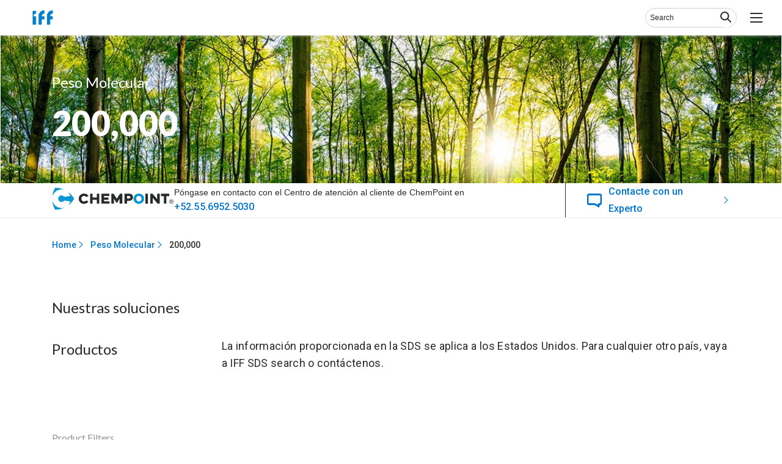

--- FILE ---
content_type: text/html; charset=utf-8
request_url: https://www.industrialcellulosics.com/es-mx/categories/peso-molecular/200000-es
body_size: 21047
content:



<!DOCTYPE html>
<html lang="es-MX">
<head>
    <meta charset="utf-8" />
    <title>200,000 Details - Industrial Cellulosics by IFF</title>
    <link rel="canonical" href="https://www.industrialcellulosics.com/es-mx/categories/peso-molecular/200000-es" />

    <meta name="nothing" content="nothing" />
    <meta name="cateogryTime" />
    
    <link href="https://fonts.googleapis.com/css?family=Lato:400,700,900|Roboto:400,500,700,900&display=swap" rel="stylesheet">
    <link rel="preconnect" href="https://fonts.googleapis.com">
    <link rel="preconnect" href="https://fonts.gstatic.com" crossorigin>

    
    <link href="/content/css2?v=Zn-jT0yFRkAxAbHvgQ5Po9sSBwA4NdV5A1zWv8TSH9A1" rel="stylesheet"/>

    

    
    
    <meta name="description" content="" />
    <meta name="viewport" content="width=device-width">
    
    
    <link rel="apple-touch-icon" sizes="57x57" href="https://cms-ic.chempoint.com/cmspages/getfile.aspx?guid=f591de89-f16d-47cd-9eff-6190e4a09e29">
    <link rel="apple-touch-icon" sizes="60x60" href="https://cms-ic.chempoint.com/cmspages/getfile.aspx?guid=3b40dd01-c0c4-49e4-bb32-a7930c0771a5">
    <link rel="apple-touch-icon" sizes="72x72" href="https://cms-ic.chempoint.com/cmspages/getfile.aspx?guid=d2c06e2c-ad6c-4f2a-b4c3-e3a2da145537">
    <link rel="apple-touch-icon" sizes="76x76" href="https://cms-ic.chempoint.com/cmspages/getfile.aspx?guid=223cf12f-5d54-4167-aa98-410b2cf79943">
    <link rel="apple-touch-icon" sizes="114x114" href="https://cms-ic.chempoint.com/cmspages/getfile.aspx?guid=901ceb28-9281-4adb-b077-660ea2ae80ca">
    <link rel="apple-touch-icon" sizes="120x120" href="https://cms-ic.chempoint.com/cmspages/getfile.aspx?guid=dec4a63a-7c0f-4777-8e9d-8b0f3d58767c">
    <link rel="apple-touch-icon" sizes="144x144" href="https://cms-ic.chempoint.com/cmspages/getfile.aspx?guid=72af6316-84d9-4bb5-baf2-72c2dd0b7937">
    <link rel="apple-touch-icon" sizes="152x152" href="https://cms-ic.chempoint.com/cmspages/getfile.aspx?guid=64d21509-c371-41ff-9f72-6fce08ad5e67">
    <link rel="apple-touch-icon" sizes="180x180" href="https://cms-ic.chempoint.com/cmspages/getfile.aspx?guid=c527b3df-230c-4100-8f55-ad6faa34d3f1">
    <link rel="icon" type="image/png" sizes="192x192" href="https://cms-ic.chempoint.com/cmspages/getfile.aspx?guid=00828fc6-af22-4b7b-91e3-c930bcee9b01">
    <link rel="icon" type="image/png" sizes="32x32" href="https://cms-ic.chempoint.com/cmspages/getfile.aspx?guid=ea7eab3e-d8a1-41db-9593-b51396de4a93">
    <link rel="icon" type="image/png" sizes="96x96" href="https://cms-ic.chempoint.com/cmspages/getfile.aspx?guid=b5f5998b-b6f1-4cc3-8853-404582dce11b">
    <link rel="icon" type="image/png" sizes="16x16" href="https://cms-ic.chempoint.com/cmspages/getfile.aspx?guid=b672b957-a543-4355-bf53-db01642a3ff4">
    <link rel="manifest" href="https://cms-ic.chempoint.com/cmspages/getfile.aspx?guid=f0348e7e-986d-4ed6-ace5-6840c22d6eda">
    <meta name="msapplication-TileColor" content="#ffffff">
    <meta name="msapplication-TileImage" content="https://cms-ic.chempoint.com/cmspages/getfile.aspx?guid=f2df7650-efe5-4a3f-8bcc-a88bcf7e2573">
    <meta name="theme-color" content="#ffffff">
    
    <meta name="keywords" content="IndustrialCellulosics">

    
    <link rel="preconnect"
          href="https://fonts.gstatic.com"
          crossorigin />

    <link rel="preload"
          as="style"
          href="https://fonts.googleapis.com/css?family=Lato:400,700,900|Roboto:400,500,700,900&display=swap" />

    <script src="/cdn-cgi/scripts/7d0fa10a/cloudflare-static/rocket-loader.min.js" data-cf-settings="de8a5541b6dd52addf81512b-|49"></script><link rel="stylesheet"
          href="https://fonts.googleapis.com/css?family=Lato:400,700,900|Roboto:400,500,700,900&display=swap"
          media="print" onload="this.media='all'" />

    <noscript>
        <link rel="stylesheet"
              href="https://fonts.googleapis.com/css?family=Lato:400,700,900|Roboto:400,500,700,900&display=swap" />
    </noscript>

        <!-- Google Tag Manager -->
        <script type="de8a5541b6dd52addf81512b-text/javascript">
        (function (w, d, s, l, i) {
            w[l] = w[l] || []; w[l].push({
                'gtm.start':
                    new Date().getTime(), event: 'gtm.js'
            }); var f = d.getElementsByTagName(s)[0],
                j = d.createElement(s), dl = l != 'dataLayer' ? '&l=' + l : ''; j.async = true; j.src =
                    'https://www.googletagmanager.com/gtm.js?id=' + i + dl; f.parentNode.insertBefore(j, f);
        })(window, document, 'script', 'dataLayer', 'GTM-NM4K9CX');</script>
        <!-- End Google Tag Manager -->

    <meta name="msvalidate.01" content="36B2474C8308BBD6336D4139A4699D03" />
    <meta name="google-site-verification" content="0g9ghFOOm1mVze-dzeOXxFLWFPZj0P6kv_gY-VYsDEM" />
    <script type="de8a5541b6dd52addf81512b-text/javascript">
		function cptReadDocumentCookie(name) {
			name += '=';
			var parts = document.cookie.split(/;\s*/);
			for (var i = 0; i < parts.length; i++) {
				var part = parts[i];
				if (part.indexOf(name) == 0)
					return part.substring(name.length)
			}
			return null;
		}
        function makeid(length) {
            var text = "";
            var possible = "abcdefghijklmnopqrstuvwxyz0123456789";

            for (var i = 0; i < length; i++)
                text += possible.charAt(Math.floor(Math.random() * possible.length));

            return text;
        }
        function getParameterByName(name, url) {
            if (!url) url = window.location.href;
            name = name.replace(/[\[\]]/g, "\\$&");
            var regex = new RegExp("[?&]" + name + "(=([^&#]*)|&|#|$)"),
                results = regex.exec(url);
            if (!results) return null;
            if (!results[2]) return '';
            return decodeURIComponent(results[2].replace(/\+/g, " "));
        }

    </script>
  

    <script type="de8a5541b6dd52addf81512b-text/javascript">
        window._6si = window._6si || [];
        window._6si.push(['enableEventTracking', true]);
        window._6si.push(['setToken', 'eba9d94ac7a92a617a6531211a0dba2e']);
        window._6si.push(['setEndpoint', 'b.6sc.co']);
        (function () {
            var gd = document.createElement('script');
            gd.type = 'text/javascript';
            gd.async = true;
            gd.src = '//j.6sc.co/6si.min.js';
            var s = document.getElementsByTagName('script')[0];
            s.parentNode.insertBefore(gd, s);
        })();
    </script>
    



    <script src="https://cdn.jsdelivr.net/npm/js-cookie@beta/dist/js.cookie.min.js" type="de8a5541b6dd52addf81512b-text/javascript"></script>

    <style>
        :root {
            --prime: #0075CF;
        }

        .theme-font {
            color: #0075CF;
        }

        .theme-font-color {
            color: #0075CF;
        }

        .theme-font-color-hover:hover {
            color: #0075CF;
        }
        .theme-font-color-no-hover{
            color: #0075CF;

}
        .active a {
            color: #0075CF;
        }
        .active .dropdown-content a {
            color:#282b2b
        }

            .sticky-item.active a {
                color: #0075CF !important;
            }

        .theme-background-color {
            background-color: #0075CF;
        }

        .theme-border-color {
            border-color: #0075CF;
        }


        .theme-svg-fill path, .theme-svg-fill polygon, .theme-svg-fill rect  {
            fill: #0075CF;
        }

        //.te-expert-callout .theme-svg-fill-hover path  {
        //    fill: #0075CF;
        //}

        .theme-stroke {
            stroke: #0075CF;
        }
        .theme-fill {
            fill: #0075CF;
        }

        //li.checked .theme-svg-fill-checkbox svg .state-active {
        //    fill: #0075CF;
        //}
        //li .theme-svg-fill-checkbox:hover svg .state-active {
        //    fill: #0075CF;
        //}

        .product-questions li.open .accordian--title svg polygon{
            fill: #0075CF;
        }

        .theme-border-left-color-active.active {
            border-color: #0075CF;
        }

        .theme-left-border-hover:hover {
            border-color: #0075CF;
        }

        .theme-left-border-open {
        border-color: #0075CF;
        }

        #page-counters span:not(.active){
            color: #0075CF;
        }

    </style>
    <!-- Infinity Tracking Code v2.0
    Copyright Infinity 2017
    www.infinitycloud.com -->
    <script type="de8a5541b6dd52addf81512b-text/javascript">
        var _ictt = _ictt || [];
        _ictt.push(['_setIgrp', '1073']); // Installation ID
        _ictt.push(['_enableGAIntegration', { 'gua': true, 'ga': false }]);
        _ictt.push(['_enableAutoDiscovery']);
        _ictt.push(['_track']);
        (function () {
            var ict = document.createElement('script'); ict.type = 'text/javascript'; ict.async = true;
            ict.src = ('https:' == document.location.protocol ? 'https://' : 'http://') + 'ict.infinity-tracking.net/js/nas.v1.min.js';
            var scr = document.getElementsByTagName('script')[0]; scr.parentNode.insertBefore(ict, scr);
        })();
    </script>
    <!-- Infinity Tracking Code End -->
    <script type="de8a5541b6dd52addf81512b-text/javascript">

        function CheckGDPR() {

            if (Cookies.get("is-eu") == 'true') {

                var gdpr = document.getElementsByClassName("gdpr-checkbox-wrapper");
                for (var i = 0; i < gdpr.length; i++) {
                    gdpr.item(i).style.display = "block"
                }

                var checks = document.getElementsByName("accept-privacy-terms");
                for (var i = 0; i < checks.length; i++) {
                    checks.item(i).required = true;
                }
            }
        }

        (function() { 
		    var cookie_country = Cookies.get("inferred-country");
		    var cookie_countrycode = Cookies.get("inferred-countrycode");
		    var cookie_region = Cookies.get("inferred-region");
		    var cookie_city = Cookies.get("inferred-city");
		    var cookie_eucheck = Cookies.get("is-eu");
            var cookie_continent = Cookies.get("inferred-continent");
            var cookie_currentnumber = Cookies.get("currentNumber");

            function UpdateNumbersWithInfinity(currentNumber) {

                var numbers = document.getElementsByClassName("InfinityNumber");
                for (var i = 0; i < numbers.length; i++) {
                    numbers.item(i);
                    numbers.item(i).setAttribute('href', "tel:" + currentNumber);
                    numbers.item(i).innerHTML = currentNumber;
                }

                var numbers2 = document.getElementsByClassName("NotInfinityNumber");
                for (var i = 0; i < numbers2.length; i++) {
                    numbers2.item(i);
                    numbers2.item(i).setAttribute('href', "tel:" + currentNumber);
                    numbers2.item(i).innerHTML = currentNumber;
                }
            }

            if (cookie_currentnumber == null || cookie_city == null || cookie_country == null || cookie_region == null || cookie_eucheck == null || cookie_continent == null || cookie_countrycode == null) {
                var req = new XMLHttpRequest();
                var infinityNumber = "";
                req.overrideMimeType("application/json");
                req.open('GET', 'https://ipapi.co/json/', true);
                req.onload = function () {
                    var item = JSON.parse(req.responseText);

                    // Expires 1 day
                    if (cookie_country == null) {
                        cookie_country = item.country_name;
                        Cookies.set("inferred-country", item.country_name, { expires: 1 });
                    }

                    if (cookie_countrycode == null) {
                        cookie_countrycode = item.country;
                        Cookies.set("inferred-countrycode", item.country, { expires: 1 });
                    }

                    if (cookie_region == null) {
                        cookie_region = item.region;
                        Cookies.set("inferred-region", item.region, { expires: 1 });
                    }

                    if (cookie_city == null) {
                        cookie_city = item.city
                        Cookies.set("inferred-city", item.city, { expires: 1 });
                    }

                    if (cookie_continent == null) {
                        cookie_continent = item.continent_code;
                        Cookies.set("inferred-continent", item.continent_code, { expires: 1 });
                    }

                    if (cookie_eucheck == null) {
                        cookie_eucheck = item.in_eu ? true : false;
                        Cookies.set("is-eu", item.in_eu ? true : false, { expires: 1 });

                    }

                    var currentNumber = '+52.55.6952.5030';
                    //item.continent_code = "EMEA"
                    if (cookie_continent !== "NA") {
                        currentNumber = '+353.1.578.7380';
                    }
                    if (item.country_code_iso3 === "MEX") {
                        currentNumber = '+52.55.6952.5030';
                    }

                    // Expires: 14 days
                    if (cookie_currentnumber == null) {
                        Cookies.set("currentNumber", currentNumber, { expires: 14 });
                    }

                    UpdateNumbersWithInfinity(currentNumber);
                    CheckGDPR();
                    if (Invoca !== null) {
                        Invoca.PNAPI.run();
                    }
                };
                req.onerror = function () {
                    //on error, use default NA number
                    console.log("** An error occurred during the transaction");
                    UpdateNumbersWithInfinity('425.372.9573');
                    CheckGDPR();
                    if (Invoca !== null) {
                        Invoca.PNAPI.run();
                    }
                };
                req.send(null);
            } else {
                UpdateNumbersWithInfinity(cookie_currentnumber);
                CheckGDPR();
                if (Invoca !== null) {
                    Invoca.PNAPI.run();
                }
            }

        }) ();
    </script>









    
    <script src="https://cdn.jsdelivr.net/npm/addsearch-js-client@1.0.5/dist/addsearch-js-client.min.js" type="de8a5541b6dd52addf81512b-text/javascript"></script>
    <script src="https://cdn.jsdelivr.net/npm/addsearch-search-ui@0.9.5/dist/addsearch-search-ui.min.js" type="de8a5541b6dd52addf81512b-text/javascript"></script>
    <link rel="stylesheet" href="https://cdn.jsdelivr.net/npm/addsearch-search-ui@0.9.5/dist/addsearch-search-ui.min.css" />
    <link rel="stylesheet" href="/content/chempoint/addsearch-ui.css" />
    <script type="de8a5541b6dd52addf81512b-text/javascript">
		window.addsearchConfigurationShared = {
				'index_id': 'f068598051983038e70715dfa7be20c1',
				'site_url': 'https://www.industrialcellulosics.com',
				'region': 'es-mx',
				'category_path': 'Peso Molecular > 200,000',
				'page_type': 'grades'
			};
    </script>
    <meta name="addsearch-custom-field" data-type="text" content="region=es-mx" />
    <meta name="addsearch-custom-field" data-type="text" content="page_title=200,000 Details" />
    <meta name="addsearch-custom-field" data-type="text" content="page_title_sorting=200,000 details" />
    <script type="de8a5541b6dd52addf81512b-text/javascript">
        var FORMGA4EVENTNAME = 'mktoContactFormSuccess';
    </script>

</head>
<body class="fixed-nav">
        <!-- Google Tag Manager (noscript) -->
        <noscript>
            <iframe src="https://www.googletagmanager.com/ns.html?id=GTM-NM4K9CX"
                    height="0" width="0" style="display:none;visibility:hidden"></iframe>
        </noscript>
        <!-- End Google Tag Manager (noscript) -->

    



<div id="modal-personalize" class="modal-redirect">
    <div id="modal-wrapper-id" class="modal-wrapper" style="border-radius: var(--radius-round, 25px);">
        <div id="modal-personalize-close" class="close--modal">
        </div>

        
<link href="/content/chempoint/fonts.css" type="text/css" />
<link href="/content/bootstrap-grid.min.css" rel="stylesheet" />

<div id="root1" class="container">
    <div class="row align-items-center">
        <div class="col-12 logo">
            <img width="200" src="https://cms-ic.chempoint.com/cmspages/getfile.aspx?guid=5df8923a-4bf4-4f8d-8b8d-f074bb187fe5"/>
            <img width="250" src="/content/images/cplogo_v1_primary_rgb.png"/>
        </div>
    </div>
    <div class="row align-items-center">
        <div class="col-12 header1">
            Your IFF account is now accessed at ChemPoint.com.
        </div>
        <div class="col-12 header2">
            You will use the same username and password to log in.
        </div>
    </div>
    <div class="row align-items-center">

        <div class="col-12 col-xs-12 col-sm-12 col-md-12 col-lg-12 col-xl-12" style="place-content: center; display: flex">
            
            <div class="row " >
                <div class="col-12 align-content-center align-items-center">
                    
                    
                    <a target="_blank" href="https://www.chempoint.com/login" class="button-redirect" onclick="if (!window.__cfRLUnblockHandlers) return false; HideForm(this)" data-cf-modified-de8a5541b6dd52addf81512b-="">Continue to ChemPoint.com &nbsp;<img width="24" src="/content/icons/arrow-up-right-from-square.svg" /></a>
                    
                </div>
            </div>
            </div>
        </div>
    
    

</div>

<script type="de8a5541b6dd52addf81512b-text/javascript">
    function ShowRedirectModel(id) {
        document.getElementById(id).style.display = 'block';
        //document.getElementsByTagName("BODY")[0].classList.add("modal-open");
    }

    function HideRedirectModel(e) {
        $("#modal-personalize").hide();
    }

    
</script>

    </div>
</div>

<script src="/kentico/scripts/jquery-3.5.1.js" type="de8a5541b6dd52addf81512b-text/javascript"></script>
<script type="de8a5541b6dd52addf81512b-text/javascript">
    function ShowModal(e) {
        ShowRedirectModel("modal-personalize");
    }
    $('body').click(function (event) {
        if (!$(event.target).closest('#modal-wrapper-id').length && !$(event.target).is('#modal-wrapper-id')) {
            $("#modal-personalize").hide();
        }
    });
</script>

<section class="main-nav-wrapper">
    <div id="js-desktop-header" class="top-nav-wrapper-wide">
        <div class="header-full-width-wrapper">
            <div id="js-top-nav-left" class="top-nav-left">
                <a href="/es-mx">

                    <img class="website-logo" src="https://cms-ic.chempoint.com/cmspages/getfile.aspx?guid=79cf283b-bbd3-4e59-8727-e737d75acf3f" alt="logo for IFF Industrial Cellulosics" />
                </a>
            </div>
            <style>
                .dropdown-content {
                    display: none !important;
                    position: absolute;
                    background-color: #f9f9f9;
                    box-shadow: 0px 8px 16px 0px rgba(0,0,0,0.2);
                    padding: 12px 16px;
                    z-index: 1;
                    width: 380px !important;
                }

                .website-logo {
                    max-height: 62px;
                    width: auto !important;
                    max-width: 235px;
                }

                .dropdown:hover .dropdown-content {
                    display: block !important;
                }

                .dropdown-content li {
                    margin-left: 0;
                    padding-left: 0px !important;
                    margin-top: 0;
                    margin-bottom: 0;
                }

                    .dropdown-content li a {
                        width: 100%;
                        display: block;
                        font-size: 16px;
                        letter-spacing: 0;
                        line-height: 40px;
                        height: 40px;
                        padding-left: 15px;
                    }

                .dropdown .dropdown-content li:hover {
                    background-color: #EAECEE;
                }

                .dropdown:hover .dropdown-content li a {
                    text-decoration: none;
                }

                .top-nav-wrapper-wide .header-full-width-wrapper .top-nav-left.multi-industry-site {
                    width: 17% !important;
                }

                .top-nav-wrapper-wide .header-full-width-wrapper .links.multi-industry-site {
                    font-size: 20px;
                }
            </style>
            <div id="js-top-nav-right" class="top-nav-right">
                <nav class="primary-nav" style="margin-top: 26px">
                    <ul>
                            <li class="nav-item dropdown ">



                                <a class="links font-roboto grey05-color" href="/es-mx/products">
                                    Productos                                             <svg class="mobile-accordion-icon" width="24px" height="24px" xmlns="http://www.w3.org/2000/svg" viewBox="0 0 19.57 11.22">
                                                <g>
                                                    <polygon id="icon-chevron" class="cls-1 theme-svg-fill" points="19.57 9.78 18.13 11.22 9.78 2.87 1.44 11.22 0 9.78 9.78 0 19.57 9.78"></polygon>
                                                </g>
                                            </svg>

                                </a>

                                    <ul class="dropdown-content">

                                            <li> <a href="/es-mx/products/methocel"> METHOCEL™</a></li>
                                            <li> <a href="/es-mx/products/polyox"> POLYOX™</a></li>
                                            <li> <a href="/es-mx/products/texturecel-crt"> TEXTURECEL™</a></li>
                                            <li> <a href="/es-mx/products/ethocel"> ETHOCEL™</a></li>
                                            <li> <a href="/es-mx/products/protaweld-and-scogin-alginates"> Alginatos Protaweld&#174; y Scogin&#174;</a></li>
                                            <li> <a href="/es-mx/products/lattice-microcrystalline-cellulose"> Celulosa Microcristalina Lattice&#174;</a></li>
                                            <li> <a href="/es-mx/products/seaspen-carrageenan-biopolymers"> Biopol&#237;meros de Carragenina SeaSpen&#174;</a></li>
                                            <li> <a href="/es-mx/products/antisol"> ANTISOL™</a></li>
                                    </ul>
                            </li>
                            <li class="nav-item dropdown ">



                                <a class="links font-roboto grey05-color" href="/es-mx/insights">
                                    RECURSOS 
                                </a>

                            </li>
                    </ul>

                    <div id="js-global-search-wrapper" class="topnav-search-wrapper">

                        <input type="text" placeholder="B&#250;squeda" id="cptid-top-nav-search" class="js-global-search grey04-background-color" onfocus="if (!window.__cfRLUnblockHandlers) return false; this.placeholder = ''" onblur="if (!window.__cfRLUnblockHandlers) return false; this.placeholder = 'B&#250;squeda'" tabindex="0" lang="" data-cf-modified-de8a5541b6dd52addf81512b-="">
                        <button id="cptid-top-nav-go" class="btn grey04-background-color">
                            <svg width="24px" height="24px" viewBox="0 0 24 24" version="1.1" xmlns="http://www.w3.org/2000/svg">
                                <g id="_Icons-/-24px--/-Search" stroke="none" stroke-width="1" fill="none" fill-rule="evenodd">
                                    <path d="M10.2,3 C14.1764502,3 17.4,6.2235498 17.4,10.2 C17.4,11.8276183 16.859932,13.3290971 15.9492228,14.5350093 L21.0954905,19.6812769 L19.6812769,21.0954905 L14.5350093,15.9492228 C13.3290971,16.859932 11.8276183,17.4 10.2,17.4 C6.2235498,17.4 3,14.1764502 3,10.2 C3,6.2235498 6.2235498,3 10.2,3 Z M10.2,5 C7.3281193,5 5,7.3281193 5,10.2 C5,13.0718807 7.3281193,15.4 10.2,15.4 C13.0718807,15.4 15.4,13.0718807 15.4,10.2 C15.4,7.3281193 13.0718807,5 10.2,5 Z" id="Icon" fill="#282B2B" mask="url(#mask-2)"></path>
                                </g>
                            </svg>
                        </button>
                    </div>

                    <ul id="js-mv-localize" class="localize hide">
                        <li class="active-local">
                            <svg width="18px" xmlns="http://www.w3.org/2000/svg" viewBox="0 0 16 16">
                                <g>
                                    <path d="M16,7.47A8,8,0,0,0,8.53,0V0H7.47V0A8,8,0,0,0,0,7.47H0V8.53H0A8,8,0,0,0,7.47,16v0H8.53v0A8,8,0,0,0,16,8.53h0V7.47ZM5,1.75A8.26,8.26,0,0,0,3.75,4.27H2.16A6.81,6.81,0,0,1,5,1.75ZM1.6,5.33H3.47a13.18,13.18,0,0,0-.26,2.14H1.09A6.91,6.91,0,0,1,1.6,5.33Zm-.51,3.2H3.21a13.18,13.18,0,0,0,.26,2.14H1.6A6.91,6.91,0,0,1,1.09,8.53Zm1.07,3.2H3.75A8.26,8.26,0,0,0,5,14.25,6.81,6.81,0,0,1,2.16,11.73Zm5.31,3.13c-1.1-.29-2-1.46-2.62-3.13H7.47Zm0-4.19H4.55a11.92,11.92,0,0,1-.27-2.14H7.47Zm0-3.2H4.28a11.92,11.92,0,0,1,.27-2.14H7.47Zm0-3.2H4.85C5.43,2.6,6.37,1.43,7.47,1.14Zm6.37,0H12.25A8.26,8.26,0,0,0,11,1.75,6.81,6.81,0,0,1,13.84,4.27ZM8.53,1.14c1.1.29,2,1.46,2.62,3.13H8.53Zm0,4.19h2.92a11.92,11.92,0,0,1,.27,2.14H8.53Zm0,3.2h3.19a11.92,11.92,0,0,1-.27,2.14H8.53Zm0,6.33V11.73h2.62C10.57,13.4,9.63,14.57,8.53,14.86ZM11,14.25a8.26,8.26,0,0,0,1.26-2.52h1.59A6.81,6.81,0,0,1,11,14.25Zm3.41-3.58H12.53a13.18,13.18,0,0,0,.26-2.14h2.12A6.91,6.91,0,0,1,14.4,10.67Zm-1.61-3.2a13.18,13.18,0,0,0-.26-2.14H14.4a6.91,6.91,0,0,1,.51,2.14Z"></path>
                                </g>
                            </svg>
                            <span class="font-roboto grey04-color">ES</span>
                            <img src="/content/images/dropdown-arrow.svg" width="10" />
                            <ul class="local-options ">
                                    <li class="">
                                        <a class="dropdown-local font-roboto grey04-color" href="/">English - United States</a>
                                    </li>
                                    <li class="">
                                        <a class="dropdown-local font-roboto grey04-color" href="/de-de">Deutsch - Deutschland</a>
                                    </li>
                                    <li class="">
                                        <a class="dropdown-local font-roboto grey04-color" href="/es-mx">Espa&#241;ol - M&#233;xico</a>
                                    </li>
                            </ul>
                        </li>
                    </ul>

                </nav>

                <nav id="js-accounts-nav" class="secondary-nav">
                    <ul>
                    </ul>
                </nav>
                
                
            </div>
        </div>
    </div>

    <nav id="js-accounts-mobile-nav-wrapper" class="secondary-nav accounts-nav-wrapper">
        <div id="js-mobile-nav-wrapper" class="mobile-accounts-header">
            <button id="js-account-mobile-nav-btn" class="account-mobile-nav-btn">
                <div id="js-account-mobile-heading" class="account-mobile-heading">My Account</div>
                <svg class="rotate-180" width="14" height="14px" xmlns="http://www.w3.org/2000/svg" viewBox="0 0 19.57 11.22">
                    <g>
                        <polygon id="icon-chevron" class="cls-1 theme-svg-fill" points="19.57 9.78 18.13 11.22 9.78 2.87 1.44 11.22 0 9.78 9.78 0 19.57 9.78" />
                    </g>
                </svg>
            </button>
        </div>
        <div class="account-mobile-links-wrapper collapsed">
            <ul class="font-roboto">
                <li><a href="/">Overview</a></li>
                <li><a href="/">Orders</a></li>
                <li><a href="/">Place an Order</a></li>
                <li><a href="/">My Products</a></li>
                <li><a href="/">Account Details</a></li>
                <li><a href="/">Get Help</a></li>
                <li><a href="/">My profile</a></li>
                <li><a href="/">Log-out</a></li>
            </ul>
        </div>
    </nav>

    
    <div id="js-mobile-header" class="top-nav-wrapper-narrow">
        
        
        <div class="mobile-header">
            <a class="mobile-home" href="/es-mx" tabindex="0">
                <img src="https://cms-ic.chempoint.com/cmspages/getfile.aspx?guid=5df8923a-4bf4-4f8d-8b8d-f074bb187fe5" />
            </a>
            <div class="mobile-right-collection">
                <div id="js-mobile-global-search" class="topnav-search-wrapper">
                    <input type="text" placeholder="Search" id="js-global-search-mobile" class="js-global-search grey04-background-color" tabindex="0" lang="">
                    <button id="js-search-button" class="btn grey04-background-color" tabindex="0">
                        <svg width="24px" height="24px" viewBox="0 0 24 24" version="1.1" xmlns="http://www.w3.org/2000/svg">
                            <g id="_Icons-/-24px--/-Search" stroke="none" stroke-width="1" fill="none" fill-rule="evenodd">
                                <path d="M10.2,3 C14.1764502,3 17.4,6.2235498 17.4,10.2 C17.4,11.8276183 16.859932,13.3290971 15.9492228,14.5350093 L21.0954905,19.6812769 L19.6812769,21.0954905 L14.5350093,15.9492228 C13.3290971,16.859932 11.8276183,17.4 10.2,17.4 C6.2235498,17.4 3,14.1764502 3,10.2 C3,6.2235498 6.2235498,3 10.2,3 Z M10.2,5 C7.3281193,5 5,7.3281193 5,10.2 C5,13.0718807 7.3281193,15.4 10.2,15.4 C13.0718807,15.4 15.4,13.0718807 15.4,10.2 C15.4,7.3281193 13.0718807,5 10.2,5 Z" id="Icon" fill="#282B2B" mask="url(#mask-2)"></path>
                            </g>
                        </svg>
                    </button>
                </div>
                <button id="js-hamburger" class="hamburger" aria-label="open main navigation" tabindex="0">
                    <svg width="20" height="16" xmlns="http://www.w3.org/2000/svg" viewBox="0 0 20 16">
                        <g>
                            <path class="cls-1" d="M20,0V2H0V0Zm0,7V9H0V7Zm0,7v2H0V14Z" />
                        </g>
                    </svg>
                </button>
            </div>
        </div>

        
        <div id="js-mobile-nav-links" class="mobile-nav-links hide">
            <div class="mobile-menu-subheader">
                <a class="mobile-home" href="/es-mx" tabindex="0">
                    <img src="https://cms-ic.chempoint.com/cmspages/getfile.aspx?guid=5df8923a-4bf4-4f8d-8b8d-f074bb187fe5" />
                </a>
                <button id="js-close-btn-subheader" class="close-btn">
                    &times;
                </button>
            </div>
            <style>
                .mobile-accordion-button {
                    cursor: pointer;
                    font-size: 15px;
                    font-weight: 400;
                    display: flex;
                    justify-content: space-between;
                    align-items: center;
                    padding: 12px 20px;
                }

                .mobile-accordion-content {
                    background-color: #f7f7f8;
                    max-height: none;
                    overflow-y: visible;
                    transition: max-height 0.3s ease-out, overflow-y 0.3s ease-out;
                    scroll-behavior: smooth;
                    scrollbar-width: thin;
                    scrollbar-color: #cbd2d4 #f7f7f8;
                }

                    .mobile-accordion-content::-webkit-scrollbar {
                        width: 6px;
                    }

                    .mobile-accordion-content::-webkit-scrollbar-track {
                        background: #f7f7f8;
                    }

                    .mobile-accordion-content::-webkit-scrollbar-thumb {
                        background: #cbd2d4;
                        border-radius: 3px;
                    }

                        .mobile-accordion-content::-webkit-scrollbar-thumb:hover {
                            background: #a8adb0;
                        }

                    .mobile-accordion-content.scrollable {
                        max-height: 35vh;
                        overflow-y: auto;
                    }

                    .mobile-accordion-content li {
                        padding-left: 16px;
                        list-style: none;
                        transition: background-color .2s ease;
                    }

                        .mobile-accordion-content li .links {
                            display: flex;
                            justify-content: space-between;
                            font-size: 15px;
                            font-weight: 400;
                            outline: none;
                            text-decoration: none;
                        }


                @media (hover: hover) {
                    .mobile-accordion-content li:has(.links:hover) {
                        background-color: #EAECEE;
   
                    }
                }

                .mobile-accordion-content li:has(.links:active),
                .mobile-accordion-content li:has(.links:focus) {
                    background-color: #EAECEE;
                }

                .mobile-accordion-icon {
                    width: 10px;
                    height: 10px;
                    transform: rotate(180deg);
                    transition: all ease-out 300ms;
                }

                .mobile-accordion-button.active .mobile-accordion-icon {
                    transform: rotate(0deg);
                }

                .language-checkmark {
                    flex-shrink: 0;
                    margin-left: 12px;
                }
            </style>
            <ul>
                <li class="nav-item">
                    <a class="links font-roboto grey04-color " href="/es-mx">Home</a>
                </li>
                    <li class="nav-item ">
                            <span href="#" class="mobile-accordion-button">
                                Productos <svg class="mobile-accordion-icon" width="24px" height="24px" xmlns="http://www.w3.org/2000/svg" viewBox="0 0 19.57 11.22">
                                    <g>
                                        <polygon id="icon-chevron" class="cls-1 theme-svg-fill" points="19.57 9.78 18.13 11.22 9.78 2.87 1.44 11.22 0 9.78 9.78 0 19.57 9.78"></polygon>
                                    </g>
                                </svg>
                            </span>
                            <ul class="mobile-accordion-content" style="display:none;">
                                    <li>
                                        <a class="links font-roboto grey04-color " href="/es-mx/products/methocel">METHOCEL™</a>
                                    </li>
                                    <li>
                                        <a class="links font-roboto grey04-color " href="/es-mx/products/polyox">POLYOX™</a>
                                    </li>
                                    <li>
                                        <a class="links font-roboto grey04-color " href="/es-mx/products/texturecel-crt">TEXTURECEL™</a>
                                    </li>
                                    <li>
                                        <a class="links font-roboto grey04-color " href="/es-mx/products/ethocel">ETHOCEL™</a>
                                    </li>
                                    <li>
                                        <a class="links font-roboto grey04-color " href="/es-mx/products/protaweld-and-scogin-alginates">Alginatos Protaweld&#174; y Scogin&#174;</a>
                                    </li>
                                    <li>
                                        <a class="links font-roboto grey04-color " href="/es-mx/products/lattice-microcrystalline-cellulose">Celulosa Microcristalina Lattice&#174;</a>
                                    </li>
                                    <li>
                                        <a class="links font-roboto grey04-color " href="/es-mx/products/seaspen-carrageenan-biopolymers">Biopol&#237;meros de Carragenina SeaSpen&#174;</a>
                                    </li>
                                    <li>
                                        <a class="links font-roboto grey04-color " href="/es-mx/products/antisol">ANTISOL™</a>
                                    </li>
                            </ul>
                    </li>
                    <li class="nav-item ">
                            <a class="links font-roboto grey04-color " href="/es-mx/insights">RECURSOS</a>
                    </li>


            </ul>
            <ul>
                <li class="nav-item">
                    <span href="#" class="mobile-accordion-button">
                        Language <svg class="mobile-accordion-icon" width="24px" height="24px" xmlns="http://www.w3.org/2000/svg" viewBox="0 0 19.57 11.22">
                            <g>
                                <polygon id="icon-chevron" class="cls-1 theme-svg-fill" points="19.57 9.78 18.13 11.22 9.78 2.87 1.44 11.22 0 9.78 9.78 0 19.57 9.78"></polygon>
                            </g>
                        </svg>
                    </span>
                    <ul class="mobile-accordion-content  " style="display:none;" id="js-language-list">
                            <li class="">
                                <a class="links font-roboto grey04-color" href="/">
                                    English - United States
                                </a>
                            </li>
                            <li class="">
                                <a class="links font-roboto grey04-color" href="/de-de">
                                    Deutsch - Deutschland
                                </a>
                            </li>
                            <li class="">
                                <a class="links font-roboto grey04-color" href="/es-mx">
                                    Espa&#241;ol - M&#233;xico
                                        <svg class="language-checkmark" width="16px" height="16px" xmlns="http://www.w3.org/2000/svg" viewBox="0 0 24 24">
                                            <g>
                                                <polyline points="20 6 9 17 4 12" stroke="currentColor" stroke-width="2" fill="none" stroke-linecap="round" stroke-linejoin="round"></polyline>
                                            </g>
                                        </svg>
                                </a>
                            </li>
                    </ul>
                </li>
            </ul>
        </div>
    </div>
</section>



<style>
    .hero-bkg-image {
        height: 250px;

         background-image: linear-gradient(rgba(0, 0, 0, 0.0), rgba(0, 0, 0, 0.0)),url("https://cms-ic.chempoint.com/cmspages/getfile.aspx?guid=5832677b-00ec-4e7d-817e-f778ea7dec06");
        background-size: cover;
        background-position: top center;
    }
</style>



<div id="js-hero" class='hero hero-bkg-image'>
    <div class="basic-body-container">

            <p class="sub-head-hero font-lato text-white pre-header-title">
                Peso Molecular
            </p>
                    <img />
        <h1 class="">

            200,000
        </h1>
    </div>
</div>



<div class="full-width-extended te-bar-mobile bottom-divider">
    <div class="talk-to-export-nav-elm">
        <div class="te-cpt-logo">
            <div class="logo-wrapper-full">
                    <svg width="200" height="41" class="cpt-logo" xmlns="http://www.w3.org/2000/svg" viewBox="0 0 242 48">
                        <title>ChemPoint</title>
                        <defs>
                        <style>
                            .cls-1 {
                            fill: #282b2b;
                            }

                            .cls-1, .cls-2 {
                            stroke-width: 0px;
                            }

                            .cls-2 {
                            fill: #0b97d5;
                            }
                        </style>
                        </defs>
                        <path class="cls-2" d="M18.98,5.62c1.16,0,2.29.11,3.39.31.05-.21.1-.42.14-.64-4.96-1.96-10.36-3.04-16.01-3.04-.04,0-.07,0-.11,0C3.68,6.93,1.82,12.17,1.02,17.75c.2.07.4.14.6.2,2.5-7.18,9.33-12.32,17.36-12.32"/>
                        <path class="cls-2" d="M33.38,11.56c-.16.14-.33.28-.49.43,1.62,1.87,2.87,4.08,3.63,6.5l-8.31,1.29-3.8.6c-1.16-1.76-3.16-2.92-5.43-2.92-3.59,0-6.5,2.91-6.5,6.5s2.91,6.5,6.5,6.5c2.24,0,4.21-1.13,5.38-2.86l3.85.6,8.31,1.3c-.76,2.42-2.01,4.63-3.63,6.5.16.15.32.29.49.43,4.34-3.42,8.01-7.63,10.79-12.44-2.78-4.8-6.45-9.02-10.79-12.44"/>
                        <path class="cls-2" d="M18.98,42.38c-8.03,0-14.86-5.15-17.36-12.33-.2.06-.4.13-.61.2.81,5.58,2.66,10.81,5.37,15.49.03,0,.07,0,.11,0,5.65,0,11.05-1.08,16.01-3.04-.04-.21-.08-.42-.14-.63-1.1.21-2.23.31-3.39.31"/>
                        <path class="cls-2" d="M172.04,18.4c3.03,0,5.32,2.38,5.32,5.59s-2.26,5.48-5.27,5.48-5.32-2.38-5.32-5.58,2.27-5.49,5.27-5.49M172.09,13.74c-5.88,0-10.5,4.48-10.5,10.25s4.49,10.15,10.45,10.15,10.49-4.48,10.49-10.25-4.49-10.15-10.44-10.15"/>
                        <polygon class="cls-1" points="88.88 21.55 80.56 21.55 80.56 14.06 75.57 14.06 75.57 33.82 80.56 33.82 80.56 26.22 88.88 26.22 88.88 33.82 93.87 33.82 93.87 14.06 88.88 14.06 88.88 21.55"/>
                        <polygon class="cls-1" points="103.09 26.13 112.01 26.13 112.01 21.61 103.09 21.61 103.09 18.6 113.81 18.6 113.81 14.06 98.12 14.06 98.12 33.82 113.95 33.82 113.95 29.28 103.09 29.28 103.09 26.13"/>
                        <polygon class="cls-1" points="128.46 23.9 122.09 14.06 117.55 14.06 117.55 33.82 122.76 33.82 122.76 23.75 127.63 31.97 129.28 31.97 134.11 23.69 134.11 33.82 139.36 33.82 139.36 14.06 134.83 14.06 128.46 23.9"/>
                        <path class="cls-1" d="M148.8,18.64h3.69c1.11,0,2.96.32,2.96,2.51,0,1.49-1.13,2.46-2.89,2.46h-3.77v-4.97ZM152.84,14.06h-9.03v19.76h4.99v-5.68h3.63c4.9,0,8.06-2.77,8.06-7.12s-3-6.96-7.65-6.96"/>
                        <rect class="cls-1" x="185.1" y="14.06" width="4.99" height="19.76"/>
                        <polygon class="cls-1" points="208.52 25 199.3 14.06 194.86 14.06 194.86 33.82 199.79 33.82 199.79 22.5 209.31 33.82 213.46 33.82 213.46 14.06 208.52 14.06 208.52 25"/>
                        <polygon class="cls-1" points="215.94 14.06 215.94 18.73 221.7 18.73 221.7 33.82 226.68 33.82 226.68 18.73 232.44 18.73 232.44 14.06 215.94 14.06"/>
                        <path class="cls-1" d="M67.79,27.32c-.94,1.33-2.46,2.16-4.24,2.16-3.03,0-5.32-2.38-5.32-5.58s2.27-5.49,5.27-5.49c1.8,0,3.33.84,4.29,2.2l4.79-1.93c-1.77-2.99-5.07-4.93-9.03-4.93-5.88,0-10.49,4.48-10.49,10.25s4.49,10.15,10.44,10.15c3.78,0,7.03-1.86,8.87-4.72l-4.59-2.11Z"/>
                        <path class="cls-1" d="M235.82,29.2h1.04c.5,0,.73-.37.73-.81,0-.36-.18-.76-.73-.76h-1.04v1.58ZM235.82,32.09h-.81v-5.02h1.99c.96,0,1.4.63,1.4,1.25,0,.59-.45,1.04-1.09,1.16v.02c.63.07.85.27.88,1.27.01.22.08,1,.2,1.31h-.8c-.2-.35-.15-1-.21-1.67-.06-.53-.52-.57-.75-.57h-.81v2.24ZM232.92,29.57c0,2.06,1.66,3.71,3.72,3.71s3.7-1.64,3.7-3.71-1.63-3.71-3.7-3.71-3.72,1.66-3.72,3.71M240.99,29.56c0,2.43-1.95,4.37-4.35,4.37s-4.37-1.93-4.37-4.37,1.96-4.34,4.37-4.34,4.35,1.93,4.35,4.34"/>
                    </svg>
            </div>
            <div class="logo-wrapper-icon">
                    <svg class="mobile-logo" width="56" height="56" data-name="Layer 1" xmlns="http://www.w3.org/2000/svg" viewBox="0 0 56 56">
                        <title>ChemPoint</title>
                        <path class="cpt-blue" d="M23.75,8.19a18.91,18.91,0,0,1,3.39.31c.05-.21.09-.42.13-.63a43.39,43.39,0,0,0-16-3h-.1A43.06,43.06,0,0,0,5.79,20.32l.6.2A18.38,18.38,0,0,1,23.75,8.19"></path>
                        <path class="cpt-blue" d="M38.15,14.13l-.48.44a18.3,18.3,0,0,1,3.62,6.5L33,22.36l-3.8.6a6.51,6.51,0,1,0-.05,7.22l3.85.6,8.32,1.3a18.48,18.48,0,0,1-3.63,6.5l.48.43A43.52,43.52,0,0,0,48.94,26.57,43.79,43.79,0,0,0,38.15,14.13"></path>
                        <path class="cpt-blue" d="M23.75,45A18.38,18.38,0,0,1,6.39,32.63l-.61.2a43.27,43.27,0,0,0,5.38,15.49h.1a43.39,43.39,0,0,0,16-3c0-.21-.08-.43-.13-.64a18,18,0,0,1-3.39.31"></path>
                    </svg>
            </div>
        </div>
        <div class="te-contact-wrapper">
            <div class="te-call">
                <span>P&#243;ngase en contacto con el Centro de atenci&#243;n al cliente de ChemPoint en </span><a class="theme-font NotInfinityNumber" href="tel:+52.55.6952.5030">+52.55.6952.5030</a>

            </div>
            <div class="te-bar-mobile-seperator"></div>
            <a class="te-expert-callout theme-font-color" href="/es-mx/contact-us?type=question&pageref=/es-mx/categories/peso-molecular/200000-es">
                <svg class="theme-svg-fill-hover" width="24" height="25" xmlns="http://www.w3.org/2000/svg" viewBox="0 0 24 22">
                    <g data-name="chat-icon">
                        <path class="theme-stroke" fill="#fff" fill-rule="evenodd" stroke-width="0" d="M12.45,18H3a3,3,0,0,1-3-3V3A3,3,0,0,1,3,0H21a3,3,0,0,1,3,3V15a3,3,0,0,1-3,3H20v3a1,1,0,0,1-1.54.83L13,18.16a.92.92,0,0,0-.53-.16" />
                        <path class="theme-stroke theme-fill" fill-rule="evenodd" d="M13.61,16.06h0L18,19V16.89a1,1,0,0,1,1-1h2a1,1,0,0,0,1-1V3a1,1,0,0,0-1-1H3A1,1,0,0,0,2,3V14.9a1,1,0,0,0,1,1H13.06a1,1,0,0,1,.55.17M12.45,18H3a3,3,0,0,1-3-3V3A3,3,0,0,1,3,0H21a3,3,0,0,1,3,3V15a3,3,0,0,1-3,3H20v3a1,1,0,0,1-1.54.83L13,18.16a.92.92,0,0,0-.53-.16" />
                    </g>
                </svg>
                <span class="">Contacte con un Experto</span>
                <svg class="te-chevron theme-svg-fill" width="14px" height="14px" viewBox="0 0 24 24" version="1.1" xmlns="http://www.w3.org/2000/svg">
                    <defs>
                        <rect id="path-1" x="0" y="0" width="24" height="24"></rect>
                    </defs>
                    <g stroke="none" stroke-width="1" fill="none" fill-rule="evenodd">
                        <polygon fill="#282B2B" transform="translate(12.782843, 11.608142) rotate(90.000000) translate(-12.782843, -11.608142) " points="22.5656854 15.7814562 21.1308578 17.2162839 12.7828427 8.86826884 4.43482766 17.2162839 3 15.7814562 12.7814562 6"></polygon>
                    </g>
                </svg>
            </a>
        </div>
    </div>
</div>

<div class="basic-body-container mb-70">
        <div class="breadcrumb-wrapper mt-30">
            <ul class="hero-breadcrumb">
                        <li class="hero-breadcrumb-text theme-font-color">
                            <a href="/es-mx/">
                                Home
                                <svg class="theme-svg-fill" width="14px" height="14px" viewBox="0 0 24 24" version="1.1" xmlns="http://www.w3.org/2000/svg">
                                    <defs>
                                        <rect id="path-1" x="0" y="0" width="24" height="24"></rect>
                                    </defs>
                                    <g stroke="none" stroke-width="1" fill="none" fill-rule="evenodd">
                                        <polygon fill="#282B2B" transform="translate(12.782843, 11.608142) rotate(90.000000) translate(-12.782843, -11.608142) " points="22.5656854 15.7814562 21.1308578 17.2162839 12.7828427 8.86826884 4.43482766 17.2162839 3 15.7814562 12.7814562 6"></polygon>
                                    </g>
                                </svg>
                            </a>
                        </li>
                        <li class="hero-breadcrumb-text theme-font-color">
                            <a href="/es-mx/categories/peso-molecular">
                                Peso Molecular
                                <svg class="theme-svg-fill" width="14px" height="14px" viewBox="0 0 24 24" version="1.1" xmlns="http://www.w3.org/2000/svg">
                                    <defs>
                                        <rect id="path-1" x="0" y="0" width="24" height="24"></rect>
                                    </defs>
                                    <g stroke="none" stroke-width="1" fill="none" fill-rule="evenodd">
                                        <polygon fill="#282B2B" transform="translate(12.782843, 11.608142) rotate(90.000000) translate(-12.782843, -11.608142) " points="22.5656854 15.7814562 21.1308578 17.2162839 12.7828427 8.86826884 4.43482766 17.2162839 3 15.7814562 12.7814562 6"></polygon>
                                    </g>
                                </svg>
                            </a>
                        </li>
                        <li class="hero-breadcrumb-text">200,000</li>
            </ul>
        </div>
</div>
    
    








<section class="">
    
    
    <div class="flex-split-narrow our-solutions">
            <div class="flex-split-left">
                <h2 class="block-title">Nuestras soluciones</h2>
            </div>
        <div class="flex-split-right">
        </div>
    </div>

</section>



<span id="translation-view-details" class="translation-hidden">Ver detalles</span>
<span id="translation-displaying-of-results" class="translation-hidden">Mostrar {0}-{1} de {2} Resultados</span>

<section class="mb-100 industry-page">
    <div id="grades" class="flex-split-narrow stickynav--section mb-35">
        <div class="flex-split-left">
            <h2 class="block-title mb-15">Productos</h2>
        </div>

        <div class="flex-split-right">
            <p class="kentico-text">
                La informaci&#243;n proporcionada en la SDS se aplica a los Estados Unidos. Para cualquier otro pa&#237;s, vaya a IFF SDS search o cont&#225;ctenos.
            </p>
            <span class="astrick-definition" style="display:none;">* - Current regulations require you to send a request form to recieve this file.</span>
        </div>
    </div>

	<div class="basic-body-container">
		<div class="adds-components">
			<div class="adds-results-main-wrapper">
				<!-- (4) Search results UI components -->
				<div class="adds-filters-wrapper">
					<!-- Filters UI components -->
					<div class="adds-filters-main-wrapper adds-close">
						<div class="adds-mobile-filters-toggle"><h3 id="filters-container-header" class="filters-title">Product Filters</h3><span class="adds-filter-toggle"></span></div>
						<div class="filters-inner-wrapper">
							<!-- Filters here -->
							<!-- filter templates -->
							<div class="addsearch-facets adds-filters-group">
								<div class="adds-filter-parent-container">
									<div id="facets-container-category"></div>
								</div>
								
							</div>
							<!-- filter templates -->
						</div>
					</div>
				</div>
				<div class="adds-results-wrapper">
					
					<div id="selected-filters-container"></div>
					
					<div id="searchfield-container"></div>
					<!-- (5) Main results components -->
					
					
					<div id="searchresults-container"></div> <!-- Results component -->

					<div id="pagination"></div> <!-- Paging component -->
				</div>
			</div>
		</div>
		<!-- (6) Search UI script -->
		<script src="/scripts/chempoint/addsearch-ui.js" type="de8a5541b6dd52addf81512b-text/javascript"></script>
	</div>
</section>



    <section class="">
        <div class="flex-split-narrow  our-solutions mb-100">
            <div class="flex-split-left">
                <h2 class="block-title">L&#237;neas de producto</h2>
            </div>
            <div class="flex-split-right">

                <div class="two-by-x-tiles">
                        <div class="tile">
                            <a class=" font-lato segment-title-bold theme-font-color" href="/es-mx/products/polyox">POLYOX™</a>
                            
                            
                            
                        </div>
                </div>
            </div>
        </div>
    </section>




<style>
    .cpt-help-icon {
        color: white;
        font-size: 90px;
    }

    .cpt-help-headline {
        color: white;
        text-align: center;
        padding-left:15px;
        padding-right:15px;
    }

    @media (max-width: 768px) {
        .cpt-help-headline {
            padding-left: 15px;
            padding-right: 15px;
        }
    }

    .cpt-help-header {
        color: white;
        margin-top: 15px;
        text-align:center;
        padding-left:10px;
        padding-right:10px;
    }

    .cpt-help-button {
        margin-top: 15px;
    }
</style>

<section class="cpt-can-help-full">
    <div class="cpt-help-wrapper">
        <div class="cpt-help-heading mb-100">
            <span class="look-like--h2 text-white mb-25"> &#191;No encuentra el producto adecuado?</span>
            <h2 class="look-like--h1 text-white">ChemPoint puede ayudar</h2>
        </div>
        <div class="cpt-help-contact-tiles">
            <div class="contact-tile">

                
                
                <svg width="90" height="90" xmlns="http://www.w3.org/2000/svg" viewBox="0 0 18 18">
                    <g><path id="icon-phone" class="cls-1" d="M3.93,1.38a.26.26,0,0,1,.15.07L6.84,4.28l.07.06a.16.16,0,0,1,0,.16L5.14,6.22l-.33.31L5,7a11.33,11.33,0,0,0,2.46,3.72l.16.13a14.09,14.09,0,0,0,3.49,2.27l.43.19,2.06-2c.11-.12.09-.12.21,0l2.83,2.83c.12.12.12.07,0,.19l-2.12,2.12a1,1,0,0,1-1.05.2,21.4,21.4,0,0,1-7.32-4.67A20.56,20.56,0,0,1,1.42,4.54a.89.89,0,0,1,.22-.91l0,0,2.1-2.14A.23.23,0,0,1,3.93,1.38ZM3.93,0a1.64,1.64,0,0,0-1,.37l0,0,0,0L.69,2.64l0,0A2.15,2.15,0,0,0,.13,5s0,0,0,0a21.59,21.59,0,0,0,5,7.85,22.65,22.65,0,0,0,7.83,5h0a2.5,2.5,0,0,0,2.4-.47l2.18-2.18a1.55,1.55,0,0,0,0-2.14l-2.81-2.81,0,0a1.58,1.58,0,0,0-2.16,0L11.2,11.61A11.19,11.19,0,0,1,8.37,9.66,8.86,8.86,0,0,1,6.45,6.85L7.83,5.47a1.47,1.47,0,0,0,0-2.12l0,0-.06-.07L5,.41l0,0,0,0A1.61,1.61,0,0,0,3.93,0Z" /></g>
                </svg>
                <h3 class="cpt-help-header">Hable con un experto</h3>
                <p class="cpt-help-headline">A diferencia de otros distribuidores, dos tercios de nuestro equipo de ventas son licenciados en ciencias.</p>
                <a class="ps-pill-solid-text btn-themed cpt-help-button NotInfinityNumber clickable" href="tel:+52.55.6952.5030">+52.55.6952.5030</a>
            </div>
            <div class="contact-tile" >
                <svg width="90" height="90" xmlns="http://www.w3.org/2000/svg" viewBox="0 0 320 512">
                <path d="M80 160c0-35.3 28.7-64 64-64h32c35.3 0 64 28.7 64 64v3.6c0 21.8-11.1 42.1-29.4 53.8l-42.2 27.1c-25.2 16.2-40.4 44.1-40.4 74V320c0 17.7 14.3 32 32 32s32-14.3 32-32v-1.4c0-8.2 4.2-15.8 11-20.2l42.2-27.1c36.6-23.6 58.8-64.1 58.8-107.7V160c0-70.7-57.3-128-128-128H144C73.3 32 16 89.3 16 160c0 17.7 14.3 32 32 32s32-14.3 32-32zm80 320a40 40 0 1 0 0-80 40 40 0 1 0 0 80z" /></svg>
                <h3 class="cpt-help-header">Consulta en l&#237;nea</h3>
                <p class="cpt-help-headline">
                    Env&#237;e un correo electr&#243;nico para que un experto de ChemPoint se ponga en contacto con usted.
                </p>
                <a class="ps-pill-solid-text btn-themed cpt-help-button" href="/es-mx/contact-us">Hacer una pregunta</a>
            </div>
            <div class="contact-tile">
                
                <svg width="84" height="75" xmlns="http://www.w3.org/2000/svg" viewBox="0 0 37.37 33.64">
                    <g>
                        <path fill-rule="evenodd" d="M13.1,3.93c2.23,0,3.72,1.33,3.72,3.3a3.25,3.25,0,0,1-1.75,2.94,2.7,2.7,0,0,0-1.46,2.66v.06a.12.12,0,0,1-.1,0H11.88v-.11c0-2.25.68-2.94,1.8-3.63a2.33,2.33,0,0,0,1.29-2A1.75,1.75,0,0,0,13.1,5.46a1.82,1.82,0,0,0-1.91,1.85H9.34A3.45,3.45,0,0,1,13.1,3.93Zm-.31,10.28a1.21,1.21,0,1,1,0,2.42,1.21,1.21,0,1,1,0-2.42Zm10.35-12H3.28A1.11,1.11,0,0,0,2.19,3.36V16.82a1.11,1.11,0,0,0,1.09,1.12H5.47a1.11,1.11,0,0,1,1.1,1.12v2.39l4.86-3.32a1.12,1.12,0,0,1,.61-.19h11.1a1.11,1.11,0,0,0,1.09-1.12V3.36A1.11,1.11,0,0,0,23.14,2.24ZM32.7,22.42a.94.94,0,1,1,0,1.87H21.38a.94.94,0,0,1,0-1.87Zm1.39-11.21H26.42v5.61H32.7a.94.94,0,1,1,0,1.87H25.87a3.26,3.26,0,0,1-2.73,1.49h-10v5.61a1.11,1.11,0,0,0,1.09,1.12h11.1a1,1,0,0,1,.61.19l4.86,3.32V28a1.11,1.11,0,0,1,1.1-1.12h2.19a1.11,1.11,0,0,0,1.09-1.12V12.33A1.11,1.11,0,0,0,34.09,11.21ZM23.14,0a3.33,3.33,0,0,1,3.28,3.36V9h7.67a3.33,3.33,0,0,1,3.28,3.36V25.79a3.33,3.33,0,0,1-3.28,3.36H33v3.36a1.1,1.1,0,0,1-1.7.94L25,29.15H14.23A3.33,3.33,0,0,1,11,25.79V21.16L6.08,24.48a1.1,1.1,0,0,1-1.7-.94V20.18H3.28A3.33,3.33,0,0,1,0,16.82V3.36A3.33,3.33,0,0,1,3.28,0Z" />
                    </g>
                </svg>
                <h3 class="cpt-help-header">
                    Preguntas frecuentes
                </h3>
                <p class="cpt-help-headline">&#191;Tiene alguna pregunta sobre la entrega o el pedido? Consulte nuestra lista de respuestas.</p>

                <a class="ps-pill-solid-text btn-themed cpt-help-button" href="/es-mx/frequently-asked-questions">Preguntas frecuentes</a>
            </div>
        </div>

    </div>
</section>











    
<style>
    .footer-talk-to-a-rep {
        background-color: white;
        border-radius: 8px;
        padding: 30px 20px;
        text-align: center;
        max-width: 255px;
        margin-right: 30px;
        box-shadow: 0px 8px 30px 0px #00000026;
    }
    @media (max-width: 600px){
        .footer-talk-to-a-rep{
            margin-right:0;
        }
    }
        
        .blob-background-image {
            margin-right: -293px;
            margin-top: 15px;
            width: 325px;
            height: 266px;
            display: block;
        }
    .footer-phone-number{
        font-size:18px !important;
    }
    .footer-top-right{margin-right:60px;}
</style>

<footer class="footer-wrapper">
    <div class="basic-body-container">
        <div class="footer-top">
            <div class="footer-top-left">
                <ul class="">
                        <li class="">
                            <a class="" href="/es-mx/">Inicio</a>
                        </li>
                        <li class="">
                            <a class="" href="/es-mx/products">Productos</a>
                        </li>
                        <li class="">
                            <a class="" href="/es-mx/contact-us">Informaci&#243;n de contacto</a>
                        </li>
                        <li class="">
                            <a class="" href="/es-mx/about-us">Acerca de nosotros</a>
                        </li>
                        <li class="">
                            <a class="" href="/es-mx/frequently-asked-questions">Preguntas frecuentes</a>
                        </li>
                        <li class="">
                            <a class="" href="/es-mx/conditions-of-use">Condiciones de uso</a>
                        </li>
                        <li class="">
                            <a class="" href="/es-mx/terms-and-conditions">T&#233;rminos y condiciones</a>
                        </li>
                        <li class="">
                            <a class="" href="/es-mx/privacy-notice">Aviso de privacidad</a>
                        </li>
                        <li class="">
                            <a class="" href="/es-mx/cookie-policy">Pol&#237;tica sobre cookies</a>
                        </li>
                        <li class="">
                            <a class="" href="/es-mx/impressum">Impressum</a>
                        </li>
                    <li><a class="" onclick="if (!window.__cfRLUnblockHandlers) return false; truste.eu && truste.eu.clickListener()" href="#" data-cf-modified-de8a5541b6dd52addf81512b-="">Administrar cookies</a></li>
                </ul>
            </div>
            <div class="footer-top-right">
                
                <span class="footer-talk-to-a-rep">
                    <span class="look-like-h3">
                        P&#243;ngase en contacto con el Centro de atenci&#243;n al cliente de ChemPoint en 
                    </span>
                    <br />
                    <br />
                    <a class="NotInfinityNumber footer-phone-number"
                       href="tel:+52.55.6952.5030">+52.55.6952.5030</a>
                </span>
            </div>
        </div>
        <div class="footer-bottom">
            <div class="footer-btm-left">
                <img class="partner-logo" src="https://cms-ic.chempoint.com/cmspages/getfile.aspx?guid=638e7011-99b5-42d6-83bc-fbce8dcc6cbb" />
                <a href="https://www.chempoint.com">
                    <svg id="cp-logo" class="cpt-logo" data-name="Layer 1" xmlns="http://www.w3.org/2000/svg" viewBox="0 0 250 56">
                        <title>ChemPoint</title>
                        <defs>
                            <style>
                                .cls-1 {
                                fill: #282b2b;
                                }

                                .cls-1, .cls-2 {
                                stroke-width: 0px;
                                }

                                .cls-2 {
                                fill: #0b97d5;
                                }
                            </style>
                        </defs>
                        <path class="cls-2" d="M18.98,5.62c1.16,0,2.29.11,3.39.31.05-.21.1-.42.14-.64-4.96-1.96-10.36-3.04-16.01-3.04-.04,0-.07,0-.11,0C3.68,6.93,1.82,12.17,1.02,17.75c.2.07.4.14.6.2,2.5-7.18,9.33-12.32,17.36-12.32"/>
                        <path class="cls-2" d="M33.38,11.56c-.16.14-.33.28-.49.43,1.62,1.87,2.87,4.08,3.63,6.5l-8.31,1.29-3.8.6c-1.16-1.76-3.16-2.92-5.43-2.92-3.59,0-6.5,2.91-6.5,6.5s2.91,6.5,6.5,6.5c2.24,0,4.21-1.13,5.38-2.86l3.85.6,8.31,1.3c-.76,2.42-2.01,4.63-3.63,6.5.16.15.32.29.49.43,4.34-3.42,8.01-7.63,10.79-12.44-2.78-4.8-6.45-9.02-10.79-12.44"/>
                        <path class="cls-2" d="M18.98,42.38c-8.03,0-14.86-5.15-17.36-12.33-.2.06-.4.13-.61.2.81,5.58,2.66,10.81,5.37,15.49.03,0,.07,0,.11,0,5.65,0,11.05-1.08,16.01-3.04-.04-.21-.08-.42-.14-.63-1.1.21-2.23.31-3.39.31"/>
                        <path class="cls-2" d="M172.04,18.4c3.03,0,5.32,2.38,5.32,5.59s-2.26,5.48-5.27,5.48-5.32-2.38-5.32-5.58,2.27-5.49,5.27-5.49M172.09,13.74c-5.88,0-10.5,4.48-10.5,10.25s4.49,10.15,10.45,10.15,10.49-4.48,10.49-10.25-4.49-10.15-10.44-10.15"/>
                        <polygon class="cls-1" points="88.88 21.55 80.56 21.55 80.56 14.06 75.57 14.06 75.57 33.82 80.56 33.82 80.56 26.22 88.88 26.22 88.88 33.82 93.87 33.82 93.87 14.06 88.88 14.06 88.88 21.55"/>
                        <polygon class="cls-1" points="103.09 26.13 112.01 26.13 112.01 21.61 103.09 21.61 103.09 18.6 113.81 18.6 113.81 14.06 98.12 14.06 98.12 33.82 113.95 33.82 113.95 29.28 103.09 29.28 103.09 26.13"/>
                        <polygon class="cls-1" points="128.46 23.9 122.09 14.06 117.55 14.06 117.55 33.82 122.76 33.82 122.76 23.75 127.63 31.97 129.28 31.97 134.11 23.69 134.11 33.82 139.36 33.82 139.36 14.06 134.83 14.06 128.46 23.9"/>
                        <path class="cls-1" d="M148.8,18.64h3.69c1.11,0,2.96.32,2.96,2.51,0,1.49-1.13,2.46-2.89,2.46h-3.77v-4.97ZM152.84,14.06h-9.03v19.76h4.99v-5.68h3.63c4.9,0,8.06-2.77,8.06-7.12s-3-6.96-7.65-6.96"/>
                        <rect class="cls-1" x="185.1" y="14.06" width="4.99" height="19.76"/>
                        <polygon class="cls-1" points="208.52 25 199.3 14.06 194.86 14.06 194.86 33.82 199.79 33.82 199.79 22.5 209.31 33.82 213.46 33.82 213.46 14.06 208.52 14.06 208.52 25"/>
                        <polygon class="cls-1" points="215.94 14.06 215.94 18.73 221.7 18.73 221.7 33.82 226.68 33.82 226.68 18.73 232.44 18.73 232.44 14.06 215.94 14.06"/>
                        <path class="cls-1" d="M67.79,27.32c-.94,1.33-2.46,2.16-4.24,2.16-3.03,0-5.32-2.38-5.32-5.58s2.27-5.49,5.27-5.49c1.8,0,3.33.84,4.29,2.2l4.79-1.93c-1.77-2.99-5.07-4.93-9.03-4.93-5.88,0-10.49,4.48-10.49,10.25s4.49,10.15,10.44,10.15c3.78,0,7.03-1.86,8.87-4.72l-4.59-2.11Z"/>
                        <path class="cls-1" d="M235.82,29.2h1.04c.5,0,.73-.37.73-.81,0-.36-.18-.76-.73-.76h-1.04v1.58ZM235.82,32.09h-.81v-5.02h1.99c.96,0,1.4.63,1.4,1.25,0,.59-.45,1.04-1.09,1.16v.02c.63.07.85.27.88,1.27.01.22.08,1,.2,1.31h-.8c-.2-.35-.15-1-.21-1.67-.06-.53-.52-.57-.75-.57h-.81v2.24ZM232.92,29.57c0,2.06,1.66,3.71,3.72,3.71s3.7-1.64,3.7-3.71-1.63-3.71-3.7-3.71-3.72,1.66-3.72,3.71M240.99,29.56c0,2.43-1.95,4.37-4.35,4.37s-4.37-1.93-4.37-4.37,1.96-4.34,4.37-4.34,4.35,1.93,4.35,4.34"/>
                    </svg>
                </a>
            </div>
            <div class="footer-btm-right">
                <p class="kentico-text">

                    
                    ©2008-2026 ChemPoint. All Rights Reserved
                </p>

            </div>

        </div>
    </div>
</footer>


    <script src="/bundles/cpt-scripts?v=hr8nKC9CveUMT-I9vroLh9pxco5p1vQDAYgpqdvxCqM1" type="de8a5541b6dd52addf81512b-text/javascript"></script>

    <script src="/bundles/bootstrap?v=ESck_wvaWCiF5JsitLMh765lhMnw7BVBtZE-YUTa4Ns1" type="de8a5541b6dd52addf81512b-text/javascript"></script>


    <script type="de8a5541b6dd52addf81512b-text/javascript">
            $(document).ready(function () {
                document.body.style.fontFamily = 'Arial';
            SetupSearchBox('es-mx', 'en-us');

            if ('IndustrialCellulosics' === 'LubricantSpecialty') {
                var cpt_cook = Cookies.get("tds");
                if (cpt_cook === null || cpt_cook !== "yes") {
                    cpt_cook = "yes";
                    Cookies.set("tds", cpt_cook);
                }
            }

        });
    </script>

    <style>
        .notify-badge {
            background-color: red;
            background-position: center center;
            background-repeat: no-repeat;
            background-size: 65% 65%;
            border-color: transparent;
            border-radius: 50%;
            border-style: solid;
            border-width: 1px;
            height: 20px;
            justify-content: center;
            margin: -2px -2px -2px -3px;
            width: 20px;
            position: fixed;
            right: 80px;
            bottom: 70px;
            z-index: 999999999;
        }

        .truste-button2{
            background: #0075CF !important;
        }
        .truste-button2:hover{
            opacity: .6 !important;
        }
    </style>



<div class="cp-chat-container hide">
    

    <div id="js-chat-bubble" class="chat-dialog-bubble">
        <p id="js-chat-text">Hi, let us know if you have any product questions as you visit our website.</p>
        <img alt="ChemPoint reps are here to assist you" src="https://cms.chempoint.com/ChemPoint/media/ChemPointSiteMedia/Web%20Chat/chat-person.jpg">
        <button id="js-close-chat" class="btn--close-chat">
            <svg width="24px" height="24px" viewBox="0 0 24 24" version="1.1" xmlns="http://www.w3.org/2000/svg">
                <g stroke="none" stroke-width="1" fill="none" fill-rule="evenodd">
                    <polygon fill="#282B2B" points="12 10.6086957 18.6086957 4 20 5.39130435 13.3913043 12 20 18.6086957 18.6086957 20 12 13.3913043 5.39130435 20 4 18.6086957 10.6086957 12 4 5.39130435 5.39130435 4"></polygon>
                </g>
            </svg>
        </button>
    </div>
</div>

<script type="de8a5541b6dd52addf81512b-text/javascript">
    function lcw() {
        return {
            styleProps: {
                generalStyles: {
                    width: "300px",
                    height: "400px",
                    right: "4%"
                }
            },
            controlProps: {
                hideFooter: true
            },
            headerProps: {
                generalStyles: {
                    color: "#ffffff"
                },
                controlProps: {
                    headerTitleProps: {
                        text: "Live Chat",
                    },
                    hideCloseButton: false
                }
            },
            chatButtonProps: {
                controlProps: {
                    hideChatTextContainer: true,
                    hideNotificationBubble: false
                },
                styleProps: {
                    generalStyleProps: {
                        minWidth: "60px",
                        width: "60px",
                        height: "60px",
                        selectors: {
                            ":focus": {
                                outline: "none"
                            }
                        },
                    },
                    notificationBubbleStyleProps: {
                        right: "0",
                        fontSize: "12px",
                        backgroundColor: "#F25252",
                        fontFamily: "Roboto, sans-serif",
                        borderStyle: "solid",
                        borderWidth: "1px",
                        borderColor: "#F25252",
                        color: "white"
                    }
                }
            }
        }
    }
</script>
<script v2 id="Microsoft_Omnichannel_LCWidget" src="https://oc-cdn-ocprod.azureedge.net/livechatwidget/scripts/LiveChatBootstrapper.js" data-app-id="a688efcf-5b99-4ef8-be9e-73fd778486f4" data-lcw-version="prod" data-org-id="e00248c8-62d6-ee11-9048-000d3a130221" data-org-url="https://unqe00248c862d6ee119048000d3a130-crm.omnichannelengagementhub.com" data-font-family-override="Roboto, sans-serif" data-color-override="#0099D8" data-customization-callback="lcw" type="de8a5541b6dd52addf81512b-text/javascript">

</script>

<script type="de8a5541b6dd52addf81512b-text/javascript">

    function isWorkingHours() {
        let isWorkingHours = false;

        let day = new Date().toLocaleString("en-US", { timeZone: "America/Los_Angeles", weekday: "narrow" })
        let hour = new Date().toLocaleString("en-US", { timeZone: "America/Los_Angeles", hour: "numeric", hour12: false })
        let minute = new Date().toLocaleString("en-US", { timeZone: "America/Los_Angeles", minute: "numeric" })
        if (day != "S" && (hour >= 6 && hour < 16)) { // 6:00 a.m. to 4:00 p.m. PT (GMT -8) Monday - Friday (Not Sat or Sun)
            isWorkingHours = true;
        }

        return isWorkingHours;
    }

    function contextProviderInfo() {
        let campaignInfo = GetGTMCampaignInfo();
        let campaignSourceMedium = "";
        let campaignName = "";
        if (campaignInfo) {
            let parsedCampaign = JSON.parse(campaignInfo);
            campaignSourceMedium = parsedCampaign['campaignSourceMedium'];
            campaignName = parsedCampaign['campaignName'];
        }

        return {
            'websiteDomain': { 'value': window.location.hostname, 'isDisplayable': true },
            'websiteURL': { 'value': window.location.origin + window.location.pathname, 'isDisplayable': true },
            'campaignSourceMedium': { 'value': campaignSourceMedium, 'isDisplayable': true },
            'campaignName': { 'value': campaignName, 'isDisplayable': true },
        };
    }

    $(document).ready(function () {

        // listeners ref: https://learn.microsoft.com/en-us/dynamics365/customer-service/develop/omnichannel-reference
        // customizations ref: https://github.com/microsoft/omnichannel-chat-widget/tree/main/docs/customizations

        const isChatDialogClosed = JSON.parse(sessionStorage.getItem("isChatDialogClosed"));
        if (isChatDialogClosed === true) {
            closeChatBubble();
        }

        window.addEventListener("lcw:error", function handleLivechatErrorEvent(errorEvent) {
            // Handle LiveChat error event
            //console.log(errorEvent);
        });

        // open chat container from chat bubble/rep image
        $(".cp-chat-container #js-chat-text, .cp-chat-container #js-chat-bubble > img").on("click", function () {
            Microsoft.Omnichannel.LiveChatWidget.SDK.startChat();
        closeChatBubble();
        });

        // close chat bubble
        $("#js-close-chat").on("click", function () {
            closeChatBubble();
        });

        // When chat is ready, check if agents are available
        window.addEventListener("lcw:ready", function handleLivechatReadyEvent() {
            //console.log('Chat Ready - polling agent availability...');
            $('#Microsoft_Omnichannel_LCWidget_Chat_Iframe_Window').hide();
            Microsoft.Omnichannel.LiveChatWidget.SDK.setContextProvider(function contextProvider() {
                return contextProviderInfo();
            });
            if (isWorkingHours()) {
                console.log('Chat Available  - isWorkingHours is true.');
                $(".cp-chat-container").removeClass("hide");
                dataLayer.push({ 'event': 'purecloudWebChatReady' });
                //console.log('Omnichannel Chat Ready');
                $("#Microsoft_Omnichannel_LCWidget_Chat_Iframe_Window")[0].setAttribute("width", "70"); // added to address bug where iframe doesn't update width from 0 > 70px
                $("#Microsoft_Omnichannel_LCWidget_Chat_Iframe_Window")[0].setAttribute("height", "70"); // added to address bug where iframe doesn't update height from 0 > 70px
                $('#Microsoft_Omnichannel_LCWidget_Chat_Iframe_Window').show();
            } else {
                console.log('Chat Unavailable  - isWorkingHours is false.');
                $(".cp-chat-container").addClass("hide");
            }
        });

        // triggers on SDK `startChat()`
        window.addEventListener("lcw:startChat", function handleLivechatStartedEvent() {
            $(".cp-chat-container").addClass("leave");
        closeChatBubble();
        });

        // Chat Queued - send GA4 event
        window.addEventListener("lcw:chatQueued", function handleLivechatQueuedEvent() {
            dataLayer.push({ 'event': 'purecloudWebChatStarted' });
        });

        // triggers on chat panel minimize (_) action
        window.addEventListener("lcw:onMinimize", function handleWidgetMinimizeEvent() {
            $(".cp-chat-container").removeClass("leave");
        sessionStorage.setItem("isChatDialogClosed", true);
        dataLayer.push({'event': 'purecloudWebChatClosed' });
        });

        // triggers on chat panel maximize (_) action
        window.addEventListener("lcw:onMaximize", function handleWidgetMinimizeEvent() {
            $(".cp-chat-container").addClass("leave");
        sessionStorage.setItem("isChatDialogClosed", true);
        closeChatBubble();
        });

        // triggers on chat panel close (X) action
        window.addEventListener("lcw:onClose", function handleWidgetMinimizeEvent() {
            $(".cp-chat-container").removeClass("leave");
        sessionStorage.setItem("isChatDialogClosed", true);
        dataLayer.push({'event': 'purecloudWebChatEnded' });
        });

        // triggers on message sent - send GA4 event
        window.addEventListener("lcw:onMessageSent", function handleWidgetMessageSentEvent() {
            dataLayer.push({ 'event': 'purecloudWebChatMessageSend' });
        });

        function closeChatBubble() {
            $("#js-chat-bubble").addClass("hide");
        sessionStorage.setItem("isChatDialogClosed", true);
        }

    });
</script>    <div id="consent_blackbar"></div>

    <script async="async" src="//consent.trustarc.com/notice?domain=chempoint.com&c=teconsent&country=au&js=nj&noticeType=bb" crossorigin="" type="de8a5541b6dd52addf81512b-text/javascript"></script>
    <script type="de8a5541b6dd52addf81512b-text/javascript">
        //Set cookie
        function writeCookie(key, value, days) {
            var date = new Date();

            // Default at 365 days.
            days = days || 365;

            // Get unix milliseconds at current time plus number of days
            date.setTime(+ date + (days * 86400000)); //24 * 60 * 60 * 1000
            window.document.cookie = key + "=" + value + "; expires=" + date.toGMTString() + "; path=/";

            return value;
        };

        //Get Cookie
        function getCookie(name) {
            let cookie = {};
            document.cookie.split(';').forEach(function (el) {
                let split = el.split('=');
                cookie[split[0].trim()] = split.slice(1).join("=");
            })
            return cookie[name];
        }

        function UpdateNumbersWithInfinity(currentNumber) {
            var numbers = document.getElementsByClassName("InfinityNumber");
            for (var i = 0; i < numbers.length; i++) {
                numbers.item(i);
                numbers.item(i).setAttribute('href', "tel:" + currentNumber);
                numbers.item(i).innerHTML = currentNumber;
            }

            var numbers2 = document.getElementsByClassName("NotInfinityNumber");
            for (var i = 0; i < numbers2.length; i++) {
                numbers2.item(i);
                numbers2.item(i).setAttribute('href', "tel:" + currentNumber);
                numbers2.item(i).innerHTML = currentNumber;
            }
        }

        if ((Cookies.get("currentNumber") === undefined || true)) {
            var req = new XMLHttpRequest();
            var infinityNumber = "";
            req.overrideMimeType("application/json");
            req.open('GET', 'https://ipapi.co/json/', true);
            req.onload = function () {
                var item = JSON.parse(req.responseText);

                var currentNumber = '+52.55.6952.5030';
                //item.continent_code = "EMEA"
                if (item.continent_code !== "NA") {
                    currentNumber = '+353.1.578.7380';
                }
                if (item.country_code_iso3 === "MEX") {
                    currentNumber = '+52.55.6952.5030';
                }

                //86400*14 = 14 days
                Cookies.set("currentNumber", currentNumber, { expires: (86400*14) });
                UpdateNumbersWithInfinity(currentNumber);
                if (Invoca !== null) {
                    Invoca.PNAPI.run();
                }
        };
        req.onerror = function () {
            //on error, use default NA number
            console.log("** An error occurred during the transaction");
            UpdateNumbersWithInfinity('425.372.9573');
            if (Invoca !== null) {
                Invoca.PNAPI.run();
            }
        };
        req.send(null);
    } else {
        UpdateNumbersWithInfinity(Cookies.get("currentNumber"));
        if (Invoca !== null) {
            Invoca.PNAPI.run();
        }
    }
    </script>

    
    



<script src="/bundles/cpt-modal?v=N9AWt5vJbo7cZXoixNqzXaRua2n5UhsYfd6NKA_ihfg1" type="de8a5541b6dd52addf81512b-text/javascript"></script>

<script src="/bundles/cpt-forms?v=uQYf5szg3oNFkp0PvmwbySOOnu-m6mvpBNXKDtKGNMg1" type="de8a5541b6dd52addf81512b-text/javascript"></script>







<div id="modal-document-request" class="modal-control modal--modal-document-request  ">
    <div class="modal-wrapper">
        <div id="modal-document-request-close" class="close--modal">
                <button class="btn-close shadow-two" onclick="if (!window.__cfRLUnblockHandlers) return false; HideForm('modal-document-request')" data-cf-modified-de8a5541b6dd52addf81512b-="">
                    <svg xmlns="http://www.w3.org/2000/svg" viewBox="0 0 16 16">
                        <g>
                            <polygon class="cls-1" points="16 14.37 14.41 15.97 8.02 9.57 1.59 16 0 14.41 6.42 7.98 0.03 1.59 1.63 0 8.02 6.39 14.37 0.03 15.97 1.63 9.61 7.98 16 14.37" />
                        </g>
                    </svg>
                </button>
        </div>

        
<h2 class="mt-5 mb-3">Solicitar un documento</h2>

<form id="cd-contact-form" class="inquiry-form" data-submit-text="Entregar" onsubmit="if (!window.__cfRLUnblockHandlers) return false; SubmitForm(event, 'Cargando...')" method="POST" data-cf-modified-de8a5541b6dd52addf81512b-="">

    <div class="simple-format">
        <div class="form-row">
            <div class="field">
                <label for="FirstName">Nombre de pila <span class="required">*</span></label>
                <input type="text" name="FirstName" required oninvalid="if (!window.__cfRLUnblockHandlers) return false; setCustomValidity('This field is required.')" oninput="if (!window.__cfRLUnblockHandlers) return false; setCustomValidity('')" data-cf-modified-de8a5541b6dd52addf81512b-="" />
            </div>
            <div class="field">
                <label for="LastName">Apellido <span class="required">*</span></label>
                <input type="text" name="LastName" required oninvalid="if (!window.__cfRLUnblockHandlers) return false; setCustomValidity('This field is required.')" oninput="if (!window.__cfRLUnblockHandlers) return false; setCustomValidity('')" data-cf-modified-de8a5541b6dd52addf81512b-="" />
            </div>
        </div>
        <div class="form-row">
            <div class="field">
                <label for="Email">Email <span class="required">*</span></label>
                <input type="email" name="Email" required pattern="^([a-zA-Z0-9_\-\.]+)@((\[[0-9]{1,3}\.[0-9]{1,3}\.[0-9]{1,3}\.)|(([a-zA-Z0-9\-]+\.)+))([a-zA-Z]{2,4}|[0-9]{1,3})(\]?)$" oninvalid="if (!window.__cfRLUnblockHandlers) return false; setCustomValidity('This field is required.')" oninput="if (!window.__cfRLUnblockHandlers) return false; setCustomValidity('')" data-cf-modified-de8a5541b6dd52addf81512b-="" />
            </div>
            <div class="field">
                <label for="PhoneNumber">Tel&#233;fono <span class="required">*</span></label>
                <input type="text" name="PhoneNumber" required oninvalid="if (!window.__cfRLUnblockHandlers) return false; setCustomValidity('This field is required.')" oninput="if (!window.__cfRLUnblockHandlers) return false; setCustomValidity('')" pattern="^[\+\(\s.\-\/\d\)]{5,30}$" data-cf-modified-de8a5541b6dd52addf81512b-="" />
            </div>
        </div>
        <div class="form-row">
            <div class="field">
                <label for="ProductInterest">Producto</label>
                <input type="text" name="ProductInterest" />
            </div>
            <div class="field">
                <label for="Grade">Grado</label>
                <input type="text" name="Grade" />
            </div>
        </div>
        <div class="field--full-width field">
            <label for="DocumentType">Tipo de documento</label>
            <input name="DocumentType" id="js-document-download-document-type" />
        </div>
        <div class="field--full-width field">
            <label for="Comments">
                <span id="comments-label">Comentarios</span>
            </label>
            <textarea rows="4" cols="22" name="Comments" id="inquiry-form-comments"></textarea>
        </div>

        
<!-- Hidden until... -->
<div class="field--full-width field--shipping gdpr-checkbox-wrapper kentico-text" style="display: none">
    <input type="checkbox" class="custom-checkbox" name="accept-privacy-terms">
    <label for="accept-privacy-terms">
        Reconozco que ChemPoint o el productor de este producto utilizarán esta información para comunicarse conmigo acerca de mi consulta de acuerdo con su <a href="/es-mx/privacy-notice">Política de privacidad</a> y <a href="/es-mx/terms-and-conditions">Términos y condiciones</a> .
    </label>
</div>

<style>
    .gdpr-checkbox-wrapper.kentico-text a{
        color: #0075CF;
    }
    .gdpr-checkbox-wrapper.kentico-text a:hover {
        text-decoration: underline;
    }
    .gdpr-checkbox-wrapper.kentico-text a.btn-theme-pill {
        color: white;
    }
    .gdpr-checkbox-wrapper.kentico-text a.btn-theme-pill:hover,
    .gdpr-checkbox-wrapper.kentico-text a.btn-theme-pill-negative:hover {
        text-decoration: none;
    }
</style>


        <div class="field-wrap field--hidden">
            <input type="hidden" name="Contact" value="1">
            <input type="hidden" name="CompanyName" value="--" />
            <input type="hidden" id="Domain" name="Domain" value="http://www.industrialcellulosics.com" />
            <input type="hidden" name="GradeId" id="formGradeID-download-form" value="--" />
            <input type="hidden" id="GoogleClickID" name="GoogleClickID" value="--" />
            <input type="hidden" id="GoogleAnalyticsClientID" name="GoogleAnalyticsClientID" value="--" />
            <input type="hidden" id="InferredCountry" name="InferredCountry" value="--" />
            <input type="hidden" id="InferredRegion" name="InferredRegion" value="--" />
            <input type="hidden" id="InferredCity" name="InferredCity" value="--" />
            <input type="hidden" id="InquiryType" name="InquiryType" value="923150002" />
            <input type="hidden" id="InquiryTypeString" name="InquiryTypeString" value="Collateral Request" />
            <input type="hidden" name="Language" value="es-MX" />
            <input type="hidden" id="LastProductHierarchyName" name="LastProductHierarchyName" value="--" />
            <input type="hidden" id="LastProductID" name="LastProductID" value="--" />
            <input type="hidden" id="LastProductName" name="LastProductName" value="--" />
            <input type="hidden" id="LastProductLineGUID" name="LastProductLineGUID" value="--">
            <input type="hidden" name="ProductPackage" value="--" />
            <input type="hidden" name="ProductQuantity" value="--" />
            <input type="hidden" name="ReferringPage" value="--" />
            <input type="hidden" name="URL" value="/es-mx/categories/peso-molecular/200000-es" />
            <input type="hidden" name="utm_source" value="--" />
            <input type="hidden" name="utm_medium" value="--" />
            <input type="hidden" name="utm_campaign" value="--" />
            <input type="hidden" name="utm_term" value="--" />
            <input type="hidden" name="utm_content" value="--" />
            <input type="hidden" name="WantsToBeContacted" value="true" />
        </div>
    </div>

	<div class="field--full-width field--submit">
        <button type="submit" class="ps-pill-solid-text btn-themed form-submit-button" >Entregar</button>
	</div>
</form>
    </div>
</div>




<div id="modal-document-download" class="modal-control modal--modal-document-download small-modal ">
    <div class="modal-wrapper">
        <div id="modal-document-download-close" class="close--modal">
                <button class="btn-close shadow-two" onclick="if (!window.__cfRLUnblockHandlers) return false; HideForm('modal-document-download')" data-cf-modified-de8a5541b6dd52addf81512b-="">
                    <svg xmlns="http://www.w3.org/2000/svg" viewBox="0 0 16 16">
                        <g>
                            <polygon class="cls-1" points="16 14.37 14.41 15.97 8.02 9.57 1.59 16 0 14.41 6.42 7.98 0.03 1.59 1.63 0 8.02 6.39 14.37 0.03 15.97 1.63 9.61 7.98 16 14.37" />
                        </g>
                    </svg>
                </button>
        </div>

                

<h2 class="mt-5 mb-3">Download Document</h2>

<form id="cd-docdownload-form" class="inquiry-form" data-submit-text="Entregar" onsubmit="if (!window.__cfRLUnblockHandlers) return false; SubmitForm(event, 'Cargando...')" method="POST" data-cf-modified-de8a5541b6dd52addf81512b-="">

    <div class="simple-format">
        <div class="form-row">
            <div class="field">
                <label for="FirstName">Nombre de pila<span class="required">*</span></label>
                <input type="text" name="FirstName" required oninvalid="if (!window.__cfRLUnblockHandlers) return false; setCustomValidity('This field is required.')" oninput="if (!window.__cfRLUnblockHandlers) return false; setCustomValidity('')" data-cf-modified-de8a5541b6dd52addf81512b-="" />
            </div>
            <div class="field">
                <label for="LastName">Apellido<span class="required">*</span></label>
                <input type="text" name="LastName" required oninvalid="if (!window.__cfRLUnblockHandlers) return false; setCustomValidity('This field is required.')" oninput="if (!window.__cfRLUnblockHandlers) return false; setCustomValidity('')" data-cf-modified-de8a5541b6dd52addf81512b-="" />
            </div>
        </div>
        <div class="form-row">
            <div class="field">
                <label for="Email">Email<span class="required">*</span></label>
                <input type="email" name="Email" required pattern="^([a-zA-Z0-9_\-\.]+)@((\[[0-9]{1,3}\.[0-9]{1,3}\.[0-9]{1,3}\.)|(([a-zA-Z0-9\-]+\.)+))([a-zA-Z]{2,4}|[0-9]{1,3})(\]?)$" oninvalid="if (!window.__cfRLUnblockHandlers) return false; setCustomValidity('This field is required.')" oninput="if (!window.__cfRLUnblockHandlers) return false; setCustomValidity('')" data-cf-modified-de8a5541b6dd52addf81512b-="" />
            </div>
            <div class="field">
                <label for="CompanyName">Nombre de Empresa</label>
                <input type="text" name="CompanyName" />
            </div>
        </div>

        
<!-- Hidden until... -->
<div class="field--full-width field--shipping gdpr-checkbox-wrapper kentico-text" style="display: none">
    <input type="checkbox" class="custom-checkbox" name="accept-privacy-terms">
    <label for="accept-privacy-terms">
        Reconozco que ChemPoint o el productor de este producto utilizarán esta información para comunicarse conmigo acerca de mi consulta de acuerdo con su <a href="/es-mx/privacy-notice">Política de privacidad</a> y <a href="/es-mx/terms-and-conditions">Términos y condiciones</a> .
    </label>
</div>

<style>
    .gdpr-checkbox-wrapper.kentico-text a{
        color: #0075CF;
    }
    .gdpr-checkbox-wrapper.kentico-text a:hover {
        text-decoration: underline;
    }
    .gdpr-checkbox-wrapper.kentico-text a.btn-theme-pill {
        color: white;
    }
    .gdpr-checkbox-wrapper.kentico-text a.btn-theme-pill:hover,
    .gdpr-checkbox-wrapper.kentico-text a.btn-theme-pill-negative:hover {
        text-decoration: none;
    }
</style>


        <div class="field-wrap field--hidden">
            <input type="hidden" name="Contact" value="1">
            <input type="hidden" name="Comments" value="--">
            <input type="hidden" name="CompanyName" value="--" />
            <input type="hidden" name="DocumentType" id="js-document-download-document-type" value="--" />
            <input type="hidden" id="Domain" name="Domain" value="http://www.industrialcellulosics.com" />
            <input type="hidden" name="GradeId" id="formGradeID-download-form" value="--" />
            <input type="hidden" name="Grade" id="formGrade-download-form" value="--" />
            <input type="hidden" id="GoogleClickID" name="GoogleClickID" value="--" />
            <input type="hidden" id="GoogleAnalyticsClientID" name="GoogleAnalyticsClientID" value="--" />
            <input type="hidden" id="InferredCountry" name="InferredCountry" value="--" />
            <input type="hidden" id="InferredRegion" name="InferredRegion" value="--" />
            <input type="hidden" id="InferredCity" name="InferredCity" value="--" />
            <input type="hidden" id="InquiryType" name="InquiryType" value="923150001" />
            <input type="hidden" id="InquiryTypeString" name="InquiryTypeString" value="Document Download" />
            <input type="hidden" name="Language" value="es-MX" />
            <input type="hidden" id="LastProductHierarchyName" name="LastProductHierarchyName" value="--" />
            <input type="hidden" id="LastProductID" name="LastProductID" value="--" />
            <input type="hidden" id="LastProductName" name="LastProductName" value="--" />
            <input type="hidden" id="LastProductLineGUID" name="LastProductLineGUID" value="--">
            <input type="hidden" name="PhoneNumber" value="--" />
            <input type="hidden" name="ProductInterest" value="--" />
            <input type="hidden" name="ProductPackage" value="--" />
            <input type="hidden" name="ProductQuantity" value="--" />
            <input type="hidden" name="ReferringPage" value="--" />
            <input type="hidden" name="ShippingQuoteRequested" value="off" />
            <input type="hidden" name="URL" value="/es-mx/categories/peso-molecular/200000-es" />
            <input type="hidden" name="utm_source" value="--" />
            <input type="hidden" name="utm_medium" value="--" />
            <input type="hidden" name="utm_campaign" value="--" />
            <input type="hidden" name="utm_term" value="--" />
            <input type="hidden" name="utm_content" value="--" />
            <input type="hidden" name="WantsToBeContacted" value="true" />
        </div>
    </div>

	<div class="field--full-width field--submit">
        <button type="submit" class="ps-pill-solid-text btn-themed form-submit-button" >Entregar</button>
	</div>
</form>
    </div>
</div>




<div id="modal-document-download-thank-you" class="modal-control modal--modal-document-download-thank-you small-modal tall-modal">
    <div class="modal-wrapper">
        <div id="modal-document-download-thank-you-close" class="close--modal">
        </div>

        <div class="mt-60"></div>

<div style="width: 100%; text-align:center">
    <img src="/content/images/illustration-blobs.png" style="height:auto; width:240px;" />
    <h2 class="h1-look-alike">Descarga de documentos</h2>
    <p class="text-center d-block">
        La descarga de su documento debería comenzar en breve. Si no es así, a continuación haga clic en el botón de descarga para ver su documento.
    </p>
    <div>
        <a href="/" class="ps-ghost-text btn-themed mt-30" style="margin-right:10px;" id="document-download-button">Download</a>

        <button onclick="if (!window.__cfRLUnblockHandlers) return false; (function () {
    HideForm('modal-document-download-thank-you');

    ShowForm('modal-loading');
    location.reload();
})();" class="ps-pill-solid-text btn-themed mt-30" data-cf-modified-de8a5541b6dd52addf81512b-="">
            Cerrar
        </button>
    </div>
    <p class="document-download-privacy-policy" style="font-size:14px; line-height:20px; margin-top:40px;">
         ChemPoint no divulgará, bajo ninguna circunstancia, información personal del usuario a individuos o empresas. Toda la información recopilada se utiliza únicamente para respaldar las comunicaciones de servicio al cliente de ChemPoint. Lea nuestro <a href="/es-mx/privacy-notice" alt="Privacy Notice" title="Privacy Notice">Aviso de privacidad</a>.
    </p>
</div>

<style>
    .document-download-privacy-policy {
        font-size: 14px;
        line-height: 20px;
        margin-top: 40px;
    }
        .document-download-privacy-policy a {
            font-size: 14px;
            line-height: 20px;
            margin-top: 40px;
            color: #0075CF;
        }
    </style> 





    </div>
</div>


<div id="modal-document-request-thank-you" class="modal-control modal--modal-document-request-thank-you small-modal ">
    <div class="modal-wrapper">
        <div id="modal-document-request-thank-you-close" class="close--modal">
        </div>

        <div class="mt-60"></div>
<h2>Solicitud de documento</h2>
<p>
    ¡Gracias por su consulta e interés! Le responderemos en breve.
</p>

<button onclick="if (!window.__cfRLUnblockHandlers) return false; (function () {
    HideForm('modal-document-request-thank-you');

    ShowForm('modal-loading');
    location.reload();
})();" class="ps-pill-solid-text btn-themed mt-30" data-cf-modified-de8a5541b6dd52addf81512b-="">
    Cerrar
</button>


    </div>
</div>


<div id="modal-get-a-quote-thank-you" class="modal-control modal--modal-get-a-quote-thank-you small-modal ">
    <div class="modal-wrapper">
        <div id="modal-get-a-quote-thank-you-close" class="close--modal">
        </div>

        <div class="mt-60"></div>

<h2>&#161;Gracias!</h2>
<p>
    ¡Gracias por su consulta e interés! Le responderemos en breve.
</p>



<button onclick="if (!window.__cfRLUnblockHandlers) return false; (function () {
    HideForm('modal-get-a-quote-thank-you');
    HideForm('modal-contact-us-thank-you');
    ShowForm('modal-loading');
    location.reload();
})();" class="ps-pill-solid-text btn-themed mt-30" data-cf-modified-de8a5541b6dd52addf81512b-="">
    Cerrar
</button>


    </div>
</div>



<div id="modal-loading" class="modal-control modal--modal-loading small-modal ">
    <div class="modal-wrapper">
        <div id="modal-loading-close" class="close--modal">
        </div>

        

<h2 class="theme-font-color pulsate mt-60">Cargando...</h2>



<style>
    .pulsate {
        -webkit-animation: pulsate 0.5s ease-in-out;
        -webkit-animation-iteration-count: infinite;
        opacity: 0.5;
    }

    @-webkit-keyframes pulsate {
        0% {
            opacity: 0.2;
        }

        50% {
            opacity: 1.0;
        }

        100% {
            opacity: 0.2;
        }
    }
</style>
    </div>
</div>



<div id="modal-get-a-quote" class="modal-control modal--modal-get-a-quote  ">
    <div class="modal-wrapper">
        <div id="modal-get-a-quote-close" class="close--modal">
                <button class="btn-close shadow-two" onclick="if (!window.__cfRLUnblockHandlers) return false; HideForm('modal-get-a-quote')" data-cf-modified-de8a5541b6dd52addf81512b-="">
                    <svg xmlns="http://www.w3.org/2000/svg" viewBox="0 0 16 16">
                        <g>
                            <polygon class="cls-1" points="16 14.37 14.41 15.97 8.02 9.57 1.59 16 0 14.41 6.42 7.98 0.03 1.59 1.63 0 8.02 6.39 14.37 0.03 15.97 1.63 9.61 7.98 16 14.37" />
                        </g>
                    </svg>
                </button>
        </div>

        

<h2 class="mt-5 mb-3">Solicite una Muestra</h2>


        
<form id="cd-contact-form" class="inquiry-form" data-submit-text="Entregar" onsubmit="if (!window.__cfRLUnblockHandlers) return false; SubmitForm(event, 'Cargando...')" method="POST" data-cf-modified-de8a5541b6dd52addf81512b-="">

    <div class="simple-format">
        <div class="form-row">
            <div class="field">
                <label for="ProductInterest">Inter&#233;s del producto <span class="required">*</span></label>
                <input type="text" id="modal-grade" name="ProductInterest" required disabled oninvalid="if (!window.__cfRLUnblockHandlers) return false; setCustomValidity('This field is required.')" oninput="if (!window.__cfRLUnblockHandlers) return false; setCustomValidity('')" data-cf-modified-de8a5541b6dd52addf81512b-="" />
            </div>
            <div class="field">
                <label for="ProductPackage">Tama&#241;os de paquete <span class="required">*</span></label>
                <input type="text" id="modal-package" name="ProductPackage" required disabled oninvalid="if (!window.__cfRLUnblockHandlers) return false; setCustomValidity('This field is required.')" oninput="if (!window.__cfRLUnblockHandlers) return false; setCustomValidity('')" data-cf-modified-de8a5541b6dd52addf81512b-="" />
            </div>
        </div>
        <div class="form-row">
            <div class="field">
                <label for="ProductQuantity">Cantidad de producto <span class="required">*</span></label>
                <input type="text" id="modal-quantity" name="ProductQuantity" required disabled oninvalid="if (!window.__cfRLUnblockHandlers) return false; setCustomValidity('This field is required.')" oninput="if (!window.__cfRLUnblockHandlers) return false; setCustomValidity('')" data-cf-modified-de8a5541b6dd52addf81512b-="" />
            </div>
            <div class="field">
                <label for="CompanyName">Nombre de Empresa</label>
                <input type="text" name="CompanyName" />
            </div>
        </div>
        <div class="form-row">
            <div class="field">
                <label for="FirstName">Nombre de pila <span class="required">*</span></label>
                <input type="text" name="FirstName" required oninvalid="if (!window.__cfRLUnblockHandlers) return false; setCustomValidity('This field is required.')" oninput="if (!window.__cfRLUnblockHandlers) return false; setCustomValidity('')" data-cf-modified-de8a5541b6dd52addf81512b-="" />
            </div>
            <div class="field">
                <label for="LastName">Apellido <span class="required">*</span></label>
                <input type="text" name="LastName" required oninvalid="if (!window.__cfRLUnblockHandlers) return false; setCustomValidity('This field is required.')" oninput="if (!window.__cfRLUnblockHandlers) return false; setCustomValidity('')" data-cf-modified-de8a5541b6dd52addf81512b-="" />
            </div>
        </div>
        <div class="form-row">
            <div class="field">
                <label for="Email">Email <span class="required">*</span></label>
                <input type="email" name="Email" required pattern="^([a-zA-Z0-9_\-\.]+)@((\[[0-9]{1,3}\.[0-9]{1,3}\.[0-9]{1,3}\.)|(([a-zA-Z0-9\-]+\.)+))([a-zA-Z]{2,4}|[0-9]{1,3})(\]?)$" oninvalid="if (!window.__cfRLUnblockHandlers) return false; setCustomValidity('This field is required.')" oninput="if (!window.__cfRLUnblockHandlers) return false; setCustomValidity('')" data-cf-modified-de8a5541b6dd52addf81512b-="" />
            </div>
            <div class="field">
                <label for="PhoneNumber">Tel&#233;fono <span class="required">*</span></label>
                <input type="text" name="PhoneNumber" required oninvalid="if (!window.__cfRLUnblockHandlers) return false; setCustomValidity('This field is required.')" oninput="if (!window.__cfRLUnblockHandlers) return false; setCustomValidity('')" pattern="^[\+\(\s.\-\/\d\)]{5,30}$" data-cf-modified-de8a5541b6dd52addf81512b-="" />
            </div>
        </div>

        <div class="form-row">
            <div class="field">
                <label for="Comments">
                    <span id="comments-label">Comentarios adicionales</span>
                </label>
                <textarea rows="4" cols="22" name="Comments" id="inquiry-form-comments"></textarea>
                <span id="character-counter-localized" style="display: none;">Caracteres Restantes</span>
            </div>
            <div class="field">
                <label for="ShippingQuoteRequested">Solicitar una cotizaci&#243;n de env&#237;o</label>
                <input name="ShippingQuoteRequested" type="checkbox" value="yes">
            </div>
        </div>

        
<!-- Hidden until... -->
<div class="field--full-width field--shipping gdpr-checkbox-wrapper kentico-text" style="display: none">
    <input type="checkbox" class="custom-checkbox" name="accept-privacy-terms">
    <label for="accept-privacy-terms">
        Reconozco que ChemPoint o el productor de este producto utilizarán esta información para comunicarse conmigo acerca de mi consulta de acuerdo con su <a href="/es-mx/privacy-notice">Política de privacidad</a> y <a href="/es-mx/terms-and-conditions">Términos y condiciones</a> .
    </label>
</div>

<style>
    .gdpr-checkbox-wrapper.kentico-text a{
        color: #0075CF;
    }
    .gdpr-checkbox-wrapper.kentico-text a:hover {
        text-decoration: underline;
    }
    .gdpr-checkbox-wrapper.kentico-text a.btn-theme-pill {
        color: white;
    }
    .gdpr-checkbox-wrapper.kentico-text a.btn-theme-pill:hover,
    .gdpr-checkbox-wrapper.kentico-text a.btn-theme-pill-negative:hover {
        text-decoration: none;
    }
</style>


        <div class="field-wrap field--hidden">
            <input type="hidden" name="Contact" value="1">
            <input type="hidden" name="DocumentType" id="js-document-download-document-type" value="--" />
            <input type="hidden" id="Domain" name="Domain" value="http://www.industrialcellulosics.com" />
            <input type="hidden" name="GradeId" id="formGradeID-download-form" value="--" />
            <input type="hidden" name="Grade" id="formGrade-download-form" value="--" />
            <input type="hidden" id="GoogleClickID" name="GoogleClickID" value="--" />
            <input type="hidden" id="GoogleAnalyticsClientID" name="GoogleAnalyticsClientID" value="--" />
            <input type="hidden" id="InferredCountry" name="InferredCountry" value="--" />
            <input type="hidden" id="InferredRegion" name="InferredRegion" value="--" />
            <input type="hidden" id="InferredCity" name="InferredCity" value="--" />
            <input type="hidden" id="InquiryType" name="InquiryType" value="923150000" />
            <input type="hidden" id="InquiryTypeString" name="InquiryTypeString" value="Get a Quote" />
            <input type="hidden" name="Language" value="es-MX" />
            <input type="hidden" id="LastProductHierarchyName" name="LastProductHierarchyName" value="--" />
            <input type="hidden" id="LastProductID" name="LastProductID" value="--" />
            <input type="hidden" id="LastProductName" name="LastProductName" value="--" />
            <input type="hidden" id="LastProductLineGUID" name="LastProductLineGUID" value="--">
            <input type="hidden" name="ReferringPage" value="--" />
            <input type="hidden" name="URL" value="/es-mx/categories/peso-molecular/200000-es" />
            <input type="hidden" name="utm_source" value="--" />
            <input type="hidden" name="utm_medium" value="--" />
            <input type="hidden" name="utm_campaign" value="--" />
            <input type="hidden" name="utm_term" value="--" />
            <input type="hidden" name="utm_content" value="--" />
            <input type="hidden" name="WantsToBeContacted" value="true" />
        </div>
    </div>

	<div class="field--full-width field--submit">
        <button type="submit" class="ps-pill-solid-text btn-themed form-submit-button" >Entregar</button>
	</div>
</form>


    </div>
</div>


<div id="modal-contact-us-thank-you" class="modal-control modal--modal-contact-us-thank-you small-modal ">
    <div class="modal-wrapper">
        <div id="modal-contact-us-thank-you-close" class="close--modal">
        </div>

        <div class="mt-60"></div>

<h2>&#161;Gracias!</h2>
<p>
    ¡Gracias por su consulta e interés! Le responderemos en breve.
</p>



<button onclick="if (!window.__cfRLUnblockHandlers) return false; (function () {
    HideForm('modal-get-a-quote-thank-you');
    HideForm('modal-contact-us-thank-you');
    ShowForm('modal-loading');
    location.reload();
})();" class="ps-pill-solid-text btn-themed mt-30" data-cf-modified-de8a5541b6dd52addf81512b-="">
    Cerrar
</button>


    </div>
</div>




    
    
    <script src="/cdn-cgi/scripts/7d0fa10a/cloudflare-static/rocket-loader.min.js" data-cf-settings="de8a5541b6dd52addf81512b-|49" defer></script></body>

</html>


--- FILE ---
content_type: text/html;charset=utf-8
request_url: https://pnapi.invoca.net/2352/na.json
body_size: 174
content:
[{"requestId":"+525569525030","status":"not_tracked","message":"+525569525030 is not being tracked","invocaId":"i-e64db6cd-6cd2-434b-8b89-69facbb0addc"},{"type":"settings","metrics":true}]

--- FILE ---
content_type: text/css; charset=utf-8
request_url: https://www.industrialcellulosics.com/content/css2?v=Zn-jT0yFRkAxAbHvgQ5Po9sSBwA4NdV5A1zWv8TSH9A1
body_size: 19811
content:
/* Minification failed. Returning unminified contents.
(37,804): run-time error CSS1062: Expected semicolon or closing curly-brace, found '-'
(37,829): run-time error CSS1062: Expected semicolon or closing curly-brace, found '-'
(37,860): run-time error CSS1062: Expected semicolon or closing curly-brace, found '-'
(37,23387): run-time error CSS1039: Token not allowed after unary operator: '-supplier-prime'
(37,23553): run-time error CSS1039: Token not allowed after unary operator: '-supplier-prime'
(37,23735): run-time error CSS1039: Token not allowed after unary operator: '-supplier-prime'
(37,23896): run-time error CSS1039: Token not allowed after unary operator: '-supplier-prime'
(37,24180): run-time error CSS1039: Token not allowed after unary operator: '-supplier-prime'
(37,26205): run-time error CSS1039: Token not allowed after unary operator: '-supplier-prime'
(37,26244): run-time error CSS1039: Token not allowed after unary operator: '-supplier-prime'
(37,26372): run-time error CSS1039: Token not allowed after unary operator: '-supplier-prime'
(37,26841): run-time error CSS1039: Token not allowed after unary operator: '-supplier-prime'
(37,26922): run-time error CSS1039: Token not allowed after unary operator: '-supplier-prime'
(37,27040): run-time error CSS1039: Token not allowed after unary operator: '-prime'
(37,27186): run-time error CSS1039: Token not allowed after unary operator: '-prime'
(37,27263): run-time error CSS1039: Token not allowed after unary operator: '-supplier-prime'
(37,27349): run-time error CSS1039: Token not allowed after unary operator: '-supplier-prime'
(37,27454): run-time error CSS1039: Token not allowed after unary operator: '-prime'
(37,27750): run-time error CSS1039: Token not allowed after unary operator: '-supplier-prime'
(37,27873): run-time error CSS1039: Token not allowed after unary operator: '-prime'
(37,28079): run-time error CSS1039: Token not allowed after unary operator: '-prime'
(37,28155): run-time error CSS1039: Token not allowed after unary operator: '-supplier-prime'
(37,28259): run-time error CSS1039: Token not allowed after unary operator: '-prime'
(37,28405): run-time error CSS1039: Token not allowed after unary operator: '-prime'
(37,28498): run-time error CSS1039: Token not allowed after unary operator: '-prime'
(37,37840): run-time error CSS1039: Token not allowed after unary operator: '-supplier-prime'
(37,57569): run-time error CSS1039: Token not allowed after unary operator: '-prime'
(37,58583): run-time error CSS1039: Token not allowed after unary operator: '-prime'
(37,58981): run-time error CSS1039: Token not allowed after unary operator: '-grey031'
(37,78121): run-time error CSS1039: Token not allowed after unary operator: '-prime'
(37,78744): run-time error CSS1039: Token not allowed after unary operator: '-prime'
(37,80502): run-time error CSS1039: Token not allowed after unary operator: '-prime--hover-right'
(37,80531): run-time error CSS1039: Token not allowed after unary operator: '-prime'
(37,80548): run-time error CSS1039: Token not allowed after unary operator: '-prime--hover-left'
(37,111558): run-time error CSS1030: Expected identifier, found '['
(37,111570): run-time error CSS1031: Expected selector, found '='
(37,111570): run-time error CSS1025: Expected comma or open brace, found '='
(37,111647): run-time error CSS1030: Expected identifier, found '['
(37,111659): run-time error CSS1031: Expected selector, found '='
(37,111659): run-time error CSS1025: Expected comma or open brace, found '='
(37,115356): run-time error CSS1039: Token not allowed after unary operator: '-grey-04'
(37,115445): run-time error CSS1039: Token not allowed after unary operator: '-prime'
(37,115476): run-time error CSS1039: Token not allowed after unary operator: '-grey-02'
(37,116447): run-time error CSS1039: Token not allowed after unary operator: '-radius-lg'
(37,116533): run-time error CSS1039: Token not allowed after unary operator: '-radius-round'
(37,116569): run-time error CSS1039: Token not allowed after unary operator: '-Accent-3'
(37,116711): run-time error CSS1039: Token not allowed after unary operator: '-radius-lg'
(37,116797): run-time error CSS1039: Token not allowed after unary operator: '-radius-round'
(37,116833): run-time error CSS1039: Token not allowed after unary operator: '-Primary-2'
(37,116890): run-time error CSS1039: Token not allowed after unary operator: '-Text-Dark'
(37,117083): run-time error CSS1039: Token not allowed after unary operator: '-Text-Dark'
(37,117275): run-time error CSS1039: Token not allowed after unary operator: '-Text-Dark'
(37,118290): run-time error CSS1039: Token not allowed after unary operator: '-prime'
(37,122072): run-time error CSS1039: Token not allowed after unary operator: '-prime'
(37,126343): run-time error CSS1039: Token not allowed after unary operator: '-prime'
(37,129049): run-time error CSS1039: Token not allowed after unary operator: '-supplier-prime'
(37,129616): run-time error CSS1039: Token not allowed after unary operator: '-prime'
(37,130072): run-time error CSS1039: Token not allowed after unary operator: '-font-base-page'
(37,130603): run-time error CSS1039: Token not allowed after unary operator: '-grey01'
(37,131154): run-time error CSS1039: Token not allowed after unary operator: '-prime'
(37,131834): run-time error CSS1039: Token not allowed after unary operator: '-supplier-prime'
(37,133416): run-time error CSS1039: Token not allowed after unary operator: '-prime'
 */

.dataTables_filter label {
    width: 100%;
    flex: 0 0 83.3333%;
    max-width: 86.33333%;
    margin-left: 9.366667%;

}

.dataTables_filter input {
    margin-left: 30px;
    min-width: 50%;
    padding:7px 6px;
    border-width:1px;
    margin-bottom:30px;
}
.dataTables_info {
    margin-top: 15px;
}

@media (max-width: 991px) {
    .dataTables_filter label {
        margin-left: 0;
        width:100%;
        max-width:100%;
        flex: 0 0 100%;
    }


    .dataTables_filter input {
        margin-left: 0px;
        
        min-width: 100%;
    }
}

*,*::before,*::after{box-sizing:border-box;}body{margin:0;}a{cursor:pointer;text-decoration:none;color:inherit;}button{cursor:pointer;padding:0;color:inherit;border-width:0;background-color:transparent;}figure{margin:0;}input::-moz-focus-inner{border:0;padding:0;margin:0;}ul,ol,dd{margin:0;padding:0;list-style:none;list-style-type:none;}h1,h2,h3,h4,h5,h6{margin:0;font-size:inherit;font-weight:inherit;}p{margin:0;}cite{font-style:normal;}fieldset{border-width:0;padding:0;margin:0;}[hidden]{display:none;}[type="checkbox"],[type="radio"]{box-sizing:border-box;padding:0;}textarea{overflow:auto;}[type="search"]{-webkit-appearance:textfield;outline-offset:-2px;}[type="number"]::-webkit-inner-spin-button,[type="number"]::-webkit-outer-spin-button{height:auto;}progress{vertical-align:baseline;}:root{--supplier-prime:#0099d8;--supplier-prime-hover:#54575a;--header-hero:url("/content/images/defaults/default-hero-450.jpg");}.top-nav-wrapper-wide .header-full-width-wrapper .top-nav-right{width:100% !important;}.top-nav-wrapper-wide .header-full-width-wrapper .top-nav-left{width:10% !important;padding-top:20px;padding-bottom:20px;vertical-align:middle;align-content:center;}.footer-wrapper a{font-weight:500 !important;color:#00416b !important;}.talk-to-export-nav-elm .te-expert-callout span{font-weight:500 !important;}.basic-body-container{width:90%;max-width:1110px;margin:0 auto;}.flex-split-narrow{display:flex;width:90%;max-width:1110px;margin:0 auto;}@media(max-width:900px){.flex-split-narrow{flex-flow:column;}}.flex-split-narrow .flex-split-left{width:25%;padding-right:2.5%;margin-bottom:30px;}@media(max-width:900px){.flex-split-narrow .flex-split-left{width:100%;margin-bottom:30px;}}.flex-split-narrow .flex-split-right{width:75%;}@media(max-width:900px){.flex-split-narrow .flex-split-right{width:100%;}}.flex-split-wide{display:flex;width:90%;max-width:1110px;margin:0 auto;}@media(max-width:900px){.flex-split-wide{flex-flow:column;}}.flex-split-wide .flex-split-left{width:33%;padding-right:2.5%;margin-bottom:30px;}@media(max-width:900px){.flex-split-wide .flex-split-left{width:100%;}}.flex-split-wide .flex-split-right{width:66%;}@media(max-width:900px){.flex-split-wide .flex-split-right{width:100%;}}.flex-split-img-article .flex-split-left{width:42.8%;padding-right:2.5%;}.flex-split-img-article .flex-split-right{width:57.2%;padding-right:2.5%;}.mt-03{margin-top:3px !important;}.mt-30{margin-top:30px !important;}.mt-35{margin-top:35px !important;}.mt-60{margin-top:60px !important;}.mt-70{margin-top:70px !important;}.mt-80{margin-top:80px !important;}.mb-5{margin-bottom:5px !important;}.mb-15{margin-bottom:15px !important;}.mb-20{margin-bottom:20px !important;}.mb-25{margin-bottom:25px !important;}.mb-30{margin-bottom:30px !important;}.mb-35{margin-bottom:35px !important;}.mb-40{margin-bottom:40px !important;}.mb-50{margin-bottom:50px !important;}.mb-60{margin-bottom:60px !important;}.mb-65{margin-bottom:65px !important;}.mb-70{margin-bottom:70px !important;}.mb-80{margin-bottom:80px !important;}.mb-100{margin-bottom:100px !important;}@media(max-width:600px){.mb-100{margin-bottom:80px !important;}}.pr-5per{padding-right:5%;}.pb-20{padding-bottom:20px !important;}.pb-12{padding-bottom:12px !important;}.main-nav-wrapper{width:100%;background-color:#fff;}.top-nav-wrapper-narrow{display:none;position:fixed;top:0;left:50%;transform:translate(-50%);width:100%;z-index:110;background-color:#fff;-moz-box-shadow:0 5px 3px -3px rgba(234,233,233,.4);-webkit-box-shadow:0 5px 3px -3px rgba(234,233,233,.4);box-shadow:0 5px 3px -3px rgba(234,233,233,.4);}body.mobile .top-nav-wrapper-narrow{display:block;}.top-nav-wrapper-narrow .mobile-header{display:flex;flex-flow:row nowrap;align-items:center;justify-content:space-between;width:100%;padding:6px 2%;align-items:center;justify-content:space-between;}.top-nav-wrapper-narrow .mobile-header .mobile-home{padding-top:8px;}.top-nav-wrapper-narrow .mobile-header .mobile-home img{max-height:30px;}@media(max-width:350px){.top-nav-wrapper-narrow .mobile-header .mobile-home img{max-height:25px;}}.top-nav-wrapper-narrow .mobile-header .mobile-right-collection{display:flex;align-items:center;}.top-nav-wrapper-narrow .mobile-header .mobile-right-collection .topnav-search-wrapper{display:flex;flex-flow:row nowrap;align-items:center;margin-left:12px;padding-left:12px;}.top-nav-wrapper-narrow .mobile-header .mobile-right-collection .topnav-search-wrapper input{width:150px;height:32px;padding-left:7px;font-size:12px;background-color:#fff;border-radius:25px;border:1px solid #cbd2d4;}@media(max-width:400px){.top-nav-wrapper-narrow .mobile-header .mobile-right-collection .topnav-search-wrapper input{border:0 solid transparent;}}.top-nav-wrapper-narrow .mobile-header .mobile-right-collection .topnav-search-wrapper input::placeholder{font-size:12px;font-weight:500;color:#282b2b;}@media(max-width:400px){.top-nav-wrapper-narrow .mobile-header .mobile-right-collection .topnav-search-wrapper input::-webkit-input-placeholder{color:#fff;}.top-nav-wrapper-narrow .mobile-header .mobile-right-collection .topnav-search-wrapper input:-moz-placeholder{color:#fff;opacity:1;}.top-nav-wrapper-narrow .mobile-header .mobile-right-collection .topnav-search-wrapper input::-moz-placeholder{color:#fff;opacity:1;}.top-nav-wrapper-narrow .mobile-header .mobile-right-collection .topnav-search-wrapper input:-ms-input-placeholder{color:#fff;}}.top-nav-wrapper-narrow .mobile-header .mobile-right-collection .topnav-search-wrapper button{margin-left:-32px;border:2px solid #fff;border-radius:50px;z-index:5;background-color:#fff;}.top-nav-wrapper-narrow .mobile-header .mobile-right-collection .topnav-search-wrapper button svg path{fill:#282b2b;}.top-nav-wrapper-narrow .mobile-header .mobile-right-collection .topnav-search-wrapper:focus-within input{outline:0 solid transparent;color:#282b2b;transition:width .6s ease;border:1px solid #cbd2d4;}.top-nav-wrapper-narrow .mobile-header h2{font-size:16px;color:#54575a;font-family:"Roboto",sans-serif;font-weight:400;letter-spacing:.9px;}.top-nav-wrapper-narrow .mobile-header h2 span{font-weight:600;}.top-nav-wrapper-narrow .mobile-header button:focus{outline-color:transparent;outline-style:none;}.top-nav-wrapper-narrow .mobile-header .hamburger{display:flex;align-items:center;justify-content:center;height:32px;width:32px;margin-left:20px;}@media(max-width:400px){.top-nav-wrapper-narrow .mobile-header .hamburger{margin-left:5px;}}.top-nav-wrapper-narrow::before{content:'';position:fixed;top:0;left:0;width:100%;height:100vh;background-color:rgba(0,0,0,.5);opacity:0;visibility:hidden;transition:opacity .3s ease-out,visibility .3s ease-out;z-index:9998;}body.mobile-nav-show .top-nav-wrapper-narrow::before{opacity:1;visibility:visible;}.top-nav-wrapper-narrow .mobile-nav-links{position:fixed;top:0;left:0;width:75vw;height:100vh;background-color:#fff;z-index:9999;transform:translateX(-100%);transition:transform .3s ease-out;visibility:hidden;}.top-nav-wrapper-narrow .mobile-nav-links ul:first-of-type{border-bottom:1px solid #f2f3f5;margin-bottom:16px;}body.mobile .top-nav-wrapper-narrow .mobile-nav-links{visibility:visible;}body.mobile-nav-show .top-nav-wrapper-narrow .mobile-nav-links{background-color:#fff;transform:translateX(0);}.top-nav-wrapper-narrow .mobile-nav-links .nav-item{margin:0;transition:all .3s ease;}.top-nav-wrapper-narrow .mobile-nav-links .nav-item .links{display:block;padding:12px 20px;margin:0;font-size:15px;font-weight:400;outline:none;}.top-nav-wrapper-narrow .mobile-nav-links .nav-item .links.mobile-accordion-button{padding:12px 20px;}@media(hover:hover){.top-nav-wrapper-narrow .mobile-nav-links .nav-item .links:not(.mobile-accordion-button):hover{color:#0075cf;text-decoration:none;}}.top-nav-wrapper-narrow .mobile-nav-links .nav-item .links:not(.mobile-accordion-button):active,.top-nav-wrapper-narrow .mobile-nav-links .nav-item .links:not(.mobile-accordion-button):focus{color:#0075cf;text-decoration:none;}@media(hover:hover){.top-nav-wrapper-narrow .mobile-nav-links .nav-item>.links:hover{color:#0075cf;text-decoration:none;background-color:#f7f7f8;}}.top-nav-wrapper-narrow .mobile-nav-links .nav-item>.links:active,.top-nav-wrapper-narrow .mobile-nav-links .nav-item>.links:focus{color:#0075cf;text-decoration:none;background-color:#f7f7f8;}.top-nav-wrapper-narrow .mobile-nav-links .topnav-search-wrapper{display:flex;flex-flow:row nowrap;align-items:center;}.top-nav-wrapper-narrow .mobile-nav-links .topnav-search-wrapper .search-input-wrapper{display:flex;flex-flow:row nowrap;align-items:center;}.top-nav-wrapper-narrow .mobile-nav-links .topnav-search-wrapper .search-input-wrapper input{width:105px;height:30px;padding-left:7px;font-size:12px;background-color:transparent;border-radius:25px;border-color:transparent;}.top-nav-wrapper-narrow .mobile-nav-links .topnav-search-wrapper .search-input-wrapper input::placeholder{font-size:12px;font-weight:500;color:#cbd2d4;}.top-nav-wrapper-narrow .mobile-nav-links .topnav-search-wrapper .search-input-wrapper svg{width:30px;height:32px;margin-left:-29px;border:2px solid #fff;border-radius:50px;z-index:5;}.top-nav-wrapper-narrow .mobile-nav-links .topnav-search-wrapper .search-input-wrapper svg path{fill:white;}.top-nav-wrapper-narrow .mobile-nav-links .topnav-search-wrapper .search-input-wrapper:focus-within input{outline-color:transparent;color:#fff;transition:width .6s ease;}.top-nav-wrapper-narrow .mobile-nav-links .topnav-search-wrapper .search-input-wrapper:focus-within button{display:block;transition:all .6s ease;}.top-nav-wrapper-narrow .mobile-nav-links .topnav-search-wrapper .search-input-wrapper:focus-within svg{width:24px;height:27px;border:none;}.top-nav-wrapper-narrow .mobile-nav-links .topnav-search-wrapper button{display:none;margin-left:30px;}.top-nav-wrapper-narrow .mobile-nav-links .localize{position:relative;display:flex;align-items:center;justify-content:space-between;min-width:80px;width:unset;}.top-nav-wrapper-narrow .mobile-nav-links .localize:hover{cursor:pointer;}.top-nav-wrapper-narrow .mobile-nav-links .localize span{font-size:12px;font-weight:600;letter-spacing:0;}.top-nav-wrapper-narrow .mobile-nav-links .localize .active-local{display:flex;align-items:center;font-size:12px;}.top-nav-wrapper-narrow .mobile-nav-links .localize .active-local svg{margin-right:3px;}.top-nav-wrapper-narrow .mobile-nav-links .localize .active-local img{margin-left:3px;}.top-nav-wrapper-narrow .mobile-nav-links .localize .active-local span{white-space:nowrap;}.top-nav-wrapper-narrow .mobile-nav-links .localize .active-local span:hover{text-decoration:underline;}.top-nav-wrapper-narrow .mobile-nav-links .localize .local-options{display:none;position:absolute;top:25px;left:-25px;right:unset;flex-flow:column;align-items:flex-start;width:110%;padding:15px 20px;background-color:#fff;-moz-box-shadow:0 5px 3px -3px rgba(195,191,191,.8);-webkit-box-shadow:0 5px 3px -3px rgba(195,191,191,.8);box-shadow:0 5px 3px -3px rgba(195,191,191,.8);}.top-nav-wrapper-narrow .mobile-nav-links .localize .local-options li .dropdown-local{margin-left:5px;font-size:13px;font-weight:bold;letter-spacing:.24px;line-height:15px;text-transform:uppercase;}.top-nav-wrapper-narrow .mobile-nav-links .localize .local-options li+li{margin-top:18px;padding-left:0;}.top-nav-wrapper-narrow .mobile-nav-links .localize.show .local-options{display:flex;}.top-nav-wrapper-narrow .mobile-nav-links .mobile-menu-subheader{display:flex;align-items:center;justify-content:space-between;padding:12px;border-bottom:1px solid #f2f3f5;margin-bottom:12px;}.top-nav-wrapper-narrow .mobile-nav-links .mobile-menu-subheader .mobile-home img{max-height:25px;}.top-nav-wrapper-narrow .mobile-nav-links .mobile-menu-subheader .close-btn{cursor:pointer;font-size:18px;}.top-nav-wrapper-wide{position:fixed;top:0;left:50%;transform:translate(-50%);width:100%;background-color:#fff;-moz-box-shadow:0 5px 3px -3px rgba(234,233,233,.4);-webkit-box-shadow:0 5px 3px -3px rgba(234,233,233,.4);box-shadow:0 5px 3px -3px rgba(234,233,233,.4);z-index:102;}.top-nav-wrapper-wide .header-full-width-wrapper{width:100%;max-width:1440px;display:flex;flex-flow:row nowrap;align-items:center;margin:0 auto;padding:15px 15px 15px 15px;height:86px;}body.mobile .top-nav-wrapper-wide .header-full-width-wrapper{display:none;}.top-nav-wrapper-wide .header-full-width-wrapper ul{display:flex;flex-flow:row nowrap;margin:0;padding:0;list-style:none;}.top-nav-wrapper-wide .header-full-width-wrapper .links{font-size:16px;font-weight:400;letter-spacing:0;}.top-nav-wrapper-wide .header-full-width-wrapper .links:hover{text-decoration:underline;}.top-nav-wrapper-wide .header-full-width-wrapper .top-nav-left{width:16%;transition:width .6s ease;}.top-nav-wrapper-wide .header-full-width-wrapper .top-nav-left img{width:100%;}.top-nav-wrapper-wide .header-full-width-wrapper .top-nav-right{display:flex;flex-flow:column;width:84%;padding-left:30px;transition:width .6s ease;}.top-nav-wrapper-wide .header-full-width-wrapper .top-nav-right .primary-nav{display:flex;flex-flow:row nowrap;align-items:center;justify-content:flex-end;width:100%;}.top-nav-wrapper-wide .header-full-width-wrapper .top-nav-right .primary-nav ul{display:flex;flex-flow:row nowrap;align-items:flex-start;justify-content:flex-start;width:75%;}.top-nav-wrapper-wide .header-full-width-wrapper .top-nav-right .primary-nav ul li+li{padding-left:18px;}.top-nav-wrapper-wide .header-full-width-wrapper .top-nav-right .primary-nav .localize{align-items:center;justify-content:flex-end;min-width:80px;margin-left:0;width:unset;margin-top:0;}.top-nav-wrapper-wide .header-full-width-wrapper .top-nav-right .primary-nav .localize:hover{cursor:pointer;}.top-nav-wrapper-wide .header-full-width-wrapper .top-nav-right .primary-nav .localize span{font-size:16px;font-weight:400;letter-spacing:0;}.top-nav-wrapper-wide .header-full-width-wrapper .top-nav-right .primary-nav .localize span:hover{text-decoration:underline;}.top-nav-wrapper-wide .header-full-width-wrapper .top-nav-right .primary-nav .localize .active-local{position:relative;display:flex;align-items:center;}.top-nav-wrapper-wide .header-full-width-wrapper .top-nav-right .primary-nav .localize .active-local svg{margin-right:3px;}.top-nav-wrapper-wide .header-full-width-wrapper .top-nav-right .primary-nav .localize .active-local img{margin-left:3px;}.top-nav-wrapper-wide .header-full-width-wrapper .top-nav-right .primary-nav .localize .active-local span{white-space:nowrap;}.top-nav-wrapper-wide .header-full-width-wrapper .top-nav-right .primary-nav .localize .local-options{display:none;position:absolute;top:30px;right:-3px;flex-flow:column;align-items:flex-start;width:225px;padding:15px 20px;background-color:#fff;box-shadow:0 4px 20px 0 rgba(0,0,0,.05);}.top-nav-wrapper-wide .header-full-width-wrapper .top-nav-right .primary-nav .localize .local-options li .dropdown-local{font-size:13px;font-weight:bold;letter-spacing:.24px;line-height:15px;}.top-nav-wrapper-wide .header-full-width-wrapper .top-nav-right .primary-nav .localize .local-options li+li{margin-top:18px;padding-left:0;}.top-nav-wrapper-wide .header-full-width-wrapper .top-nav-right .primary-nav .localize.show .local-options{display:flex;}.top-nav-wrapper-wide .header-full-width-wrapper .top-nav-right .topnav-search-wrapper{display:flex;flex-flow:row nowrap;align-items:center;padding-right:24px;margin-left:12px;border-right:1px solid #cbd2d4;}.top-nav-wrapper-wide .header-full-width-wrapper .top-nav-right .topnav-search-wrapper input{width:200px;height:32px;padding-left:7px;font-size:12px;background-color:#fff;border-radius:25px;border:1px solid #cbd2d4;}.top-nav-wrapper-wide .header-full-width-wrapper .top-nav-right .topnav-search-wrapper input::placeholder{font-size:12px;font-weight:500;color:#282b2b;}.top-nav-wrapper-wide .header-full-width-wrapper .top-nav-right .topnav-search-wrapper button{margin-left:-32px;border:2px solid #fff;border-radius:50px;z-index:5;background-color:#fff;}.top-nav-wrapper-wide .header-full-width-wrapper .top-nav-right .topnav-search-wrapper button svg path{fill:#282b2b;}.top-nav-wrapper-wide .header-full-width-wrapper .top-nav-right .topnav-search-wrapper:focus-within input{outline:0 solid transparent;color:#282b2b;transition:width .6s ease;border:1px solid #cbd2d4;}.top-nav-wrapper-wide .header-full-width-wrapper .top-nav-right .secondary-nav{display:flex;flex-flow:row nowrap;align-items:center;justify-content:flex-end;margin-top:2px;}body.scroll .top-nav-wrapper-wide .header-full-width-wrapper .top-nav-right .secondary-nav{margin-top:20px;}.top-nav-wrapper-wide .header-full-width-wrapper .top-nav-right .secondary-nav ul{color:#282b2b;font-family:"Roboto",sans-serif;font-size:12px;font-weight:bold;letter-spacing:0;text-transform:uppercase;}.top-nav-wrapper-wide .header-full-width-wrapper .top-nav-right .secondary-nav ul a{font-size:12px;font-weight:600;}.top-nav-wrapper-wide .header-full-width-wrapper .top-nav-right .secondary-nav ul a:hover{text-decoration:underline;}.top-nav-wrapper-wide .header-full-width-wrapper .top-nav-right .secondary-nav ul li+li{margin-left:20px;padding:0;border-left:none;}.top-nav-wrapper-wide .header-full-width-wrapper.scrolled{padding:12px 80px 12px 80px;transition:all .3s ease-in-out;}.top-nav-wrapper-wide .header-full-width-wrapper.scrolled .top-nav-left img{width:90%;transition:all .3s ease-in-out;}.top-nav-wrapper-wide .header-full-width-wrapper.scrolled .top-nav-right .secondary-nav{margin-top:20px;transition:all .3s ease-in-out;}#js-accounts-nav.secondary-nav ul{color:#282b2b;font-family:"Roboto",sans-serif;font-size:12px;font-weight:bold;letter-spacing:0;}#js-accounts-nav.secondary-nav ul li+li{margin-left:20px;padding:0;border-left:none;}.secondary-nav.accounts-nav-wrapper{display:none;}body.account-page .secondary-nav.accounts-nav-wrapper{position:relative;display:none;}@media(max-width:1150px){body.account-page .secondary-nav.accounts-nav-wrapper{display:block;position:fixed;top:30px;width:100%;z-index:100;}body.account-page .secondary-nav.accounts-nav-wrapper .mobile-accounts-header{display:flex;align-items:center;justify-content:center;height:42px;margin-top:10px;color:#fff;background-color:#0075cf;}body.account-page .secondary-nav.accounts-nav-wrapper .mobile-accounts-header button{display:flex;align-items:center;font-family:"Roboto",sans-serif;font-size:16px;font-weight:500;letter-spacing:.3px;}body.account-page .secondary-nav.accounts-nav-wrapper .mobile-accounts-header button svg{margin-left:11px;transition:transform .5s ease;}body.account-page .secondary-nav.accounts-nav-wrapper .mobile-accounts-header button svg polygon{fill:white;}body.account-page .secondary-nav.accounts-nav-wrapper .mobile-accounts-header button.open-rotate svg{transform:rotate(0deg);transition:transform .5s ease;}body.account-page .secondary-nav.accounts-nav-wrapper .mobile-accounts-header button:focus{outline-color:transparent;outline-style:none;}body.account-page .secondary-nav.accounts-nav-wrapper .account-mobile-links-wrapper{position:absolute;top:52px;width:100%;height:auto;padding:20px;color:#fff;text-align:center;overflow:hidden;background-color:#0075cf;border-top:1px solid #f7f7f8;transform:scaleY(1);transform-origin:top;}body.account-page .secondary-nav.accounts-nav-wrapper .account-mobile-links-wrapper li{font-size:14px;font-weight:500;}body.account-page .secondary-nav.accounts-nav-wrapper .account-mobile-links-wrapper li.active{color:#fff;text-decoration:underline;}body.account-page .secondary-nav.accounts-nav-wrapper .account-mobile-links-wrapper li+li{margin-top:7px;}body.account-page .secondary-nav.accounts-nav-wrapper .account-mobile-links-wrapper.collapsed{display:none;transform:scaleY(0);}}body{font-family:"Roboto",sans-serif;font-size:18px;color:#282b2b;}p,pre{font-family:"Roboto",sans-serif;font-size:18px;color:#282b2b;}pre{width:100%;margin:0;padding:0;line-height:28px;word-wrap:normal;word-break:break-word;white-space:normal;}h1,.look-like--h1{font-family:"Lato",sans-serif;font-size:56px;font-weight:900;line-height:60px;}@media(max-width:1100px){h1,.look-like--h1{font-size:50px;}}@media(max-width:850px){h1,.look-like--h1{font-size:36px;}}@media(max-width:600px){h1,.look-like--h1{font-size:30px;line-height:34px;}}@media(max-width:400px){h1,.look-like--h1{font-size:32px;line-height:28px;font-weight:700;letter-spacing:0;}}h2,.look-like--h2{font-family:"Lato",sans-serif;font-size:32px;font-weight:400;line-height:38px;letter-spacing:-.4px;}@media(max-width:700px){h2,.look-like--h2{font-size:28px;line-height:32px;}}@media(max-width:600px){h2,.look-like--h2{font-size:28px;}}h3{font-family:"Lato",sans-serif;font-size:24px;font-weight:400;letter-spacing:-.1px;}@media(max-width:700px){h3{font-size:22px;line-height:24px;}}h4{font-family:"Roboto",sans-serif;font-size:18px;font-weight:400;}h5{font-family:"Roboto",sans-serif;font-size:16px;font-weight:500;}h6{font-family:"Roboto",sans-serif;font-size:14px;font-weight:500;}.sub-head-hero{letter-spacing:unset;font-weight:500;font-size:45px;}@media(max-width:1100px){.sub-head-hero{font-size:38px;}}@media(max-width:850px){.sub-head-hero{font-size:32px;}}@media(max-width:600px){.sub-head-hero{font-size:26px;}}p{line-height:28px;}.block-title{font-family:"Lato",sans-serif;font-size:24px;font-weight:400;letter-spacing:-.1px;}@media(max-width:700px){.block-title{font-size:22px;line-height:24px;}}.sub-title{font-weight:600;}.blog--article-title{font-family:"Lato",sans-serif;font-size:24px;font-weight:400;letter-spacing:-.1px;}@media(max-width:700px){.blog--article-title{font-size:22px;line-height:24px;}}.body-text{font-family:"Roboto",sans-serif;font-size:18px;font-weight:400;line-height:20px;}@media(max-width:700px){.body-text{font-size:16px;line-height:18px;}}.description-text{font-family:"Roboto",sans-serif;font-size:14px;font-weight:400;line-height:28px;}.sub-text--grey{font-family:"Roboto",sans-serif;font-size:14px;font-weight:400;line-height:20px;color:#cbd2d4;}.copyright--grey{font-family:"Roboto",sans-serif;font-size:12px;font-weight:400;line-height:20px;color:#cbd2d4;}.text-white{color:#fff;}.kentico-text{color:#282b2b;font-family:"Roboto",sans-serif;font-size:18px;letter-spacing:.34px;line-height:28px;}.kentico-text h2{font-family:"Lato",sans-serif;font-size:24px;font-weight:400;letter-spacing:.08px;margin-bottom:20px;}.kentico-text h3{font-family:"Lato",sans-serif;font-size:21px;font-weight:600;letter-spacing:-.09px;line-height:32px;}.kentico-text p{padding-bottom:18px;font-family:"Roboto",sans-serif;font-size:18px;letter-spacing:.34px;line-height:28px;}.kentico-text ul{list-style:disc;margin-left:25px;}.kentico-text ul li{font-family:"Roboto",sans-serif;font-size:18px;letter-spacing:.34px;line-height:28px;padding-bottom:12px;}a{font-family:"Roboto",sans-serif;font-size:18px;font-weight:400;line-height:28px;letter-spacing:.1px;text-decoration:none;}@media(max-width:700px){a{font-size:16px;line-height:18px;}}a.bold-text{font-weight:700;}a.read-article{font-weight:700;letter-spacing:inherit;}a:hover{color:#282b2b;text-decoration:underline;}.prime-text{font-family:"Roboto",sans-serif;font-size:18px;font-weight:400;color:#0099d8;line-height:28px;letter-spacing:.1px;text-decoration:none;}@media(max-width:700px){.prime-text{font-size:16px;line-height:18px;}}.cpt-page-attibute.supplier-themed .prime-text{color:var(--supplier-prime);}.prime-text.bold-text{font-weight:700;}.prime-text:hover{text-decoration:underline;}.cpt-page-attibute.supplier-themed .prime-text:hover{color:var(--supplier-prime);}.prime-text:hover{text-decoration:underline;}.read-link a{display:flex;align-items:center;color:#0099d8;}.cpt-page-attibute.supplier-themed .read-link a{color:var(--supplier-prime);}.read-link a svg{margin-left:5px;}.read-link a svg polygon{fill:#0099d8;}.cpt-page-attibute.supplier-themed .read-link a svg polygon{fill:var(--supplier-prime);}.read-link a:hover{color:#282b2b !important;}.read-link a:hover svg polygon{fill:#282b2b !important;}.read-link.themed-link a{color:#0075cf;}.read-link.themed-link a polygon{fill:#0075cf;}.cpt-page-attibute.supplier-themed .read-link.themed-link a polygon{fill:var(--supplier-prime);}.ps-cta-btn,.ps-cta-text{display:flex;align-content:center;justify-content:center;height:48px;padding:0 35px;font-family:"Roboto",sans-serif;font-size:16px;font-weight:500;color:#fff;background:linear-gradient(to left,#0054b1 0%,#0099d8 51%,#0bcce5 100%);background-position:left;background-size:200% auto;border-radius:25px;transition:.6s;}.ps-cta-btn.pill-short,.ps-cta-text.pill-short{height:32px;}.ps-cta-btn.pill-narrow,.ps-cta-text.pill-narrow{padding:0 20px;}.ps-cta-btn:hover,.ps-cta-text:hover{cursor:pointer;color:#fff;text-decoration:none;background-position:right center;transition:.6s;}.ps-cta-btn:focus,.ps-cta-text:focus{outline:1px solid transparent;border:1px solid transparent;transition:.6s;}.ps-cta-btn:active,.ps-cta-text:active{outline:none;border:none;}@media(max-width:520px){.ps-cta-btn,.ps-cta-text{max-width:80%;margin-left:10%;margin-right:10%;}}.ps-cta-text{display:inline-block;line-height:48px;}.ps-cta-text.pill-short{line-height:32px;}.ps-pill-solid-text{display:inline-block;height:48px;padding:0 35px;font-family:"Roboto",sans-serif;font-size:16px;font-weight:500;color:#fff;line-height:48px;background:#0075cf;border-radius:25px;transition:.6s;}.ps-pill-solid-text.pill-short{height:32px;line-height:32px;}.ps-pill-solid-text.btn-themed{background:#0075cf;}.ps-pill-solid-text:hover{color:#fff;text-decoration:none;background-color:#282b2b;}.ps-pill-solid-text.themed{background-color:#0099d8;}.ps-pill-solid-text:focus{outline:1px solid transparent;border:1px solid transparent;transition:.6s;}.ps-ghost-text{display:inline-block;height:48px;padding:0 35px;font-family:"Roboto",sans-serif;font-size:16px;font-weight:500;color:#0075cf;line-height:48px;background:transparent;border-radius:25px;border:2px solid #0075cf;transition:.6s;}.ps-ghost-text:hover{color:#fff;text-decoration:none;background-color:#0075cf;}.ps-ghost-text:focus{outline:1px solid transparent;border:1px solid transparent;transition:.6s;}.cpt-page-attibute.supplier-themed .ps-ghost-text{color:var(--supplier-prime);border:2px solid var(--supplier-prime);}.cpt-page-attibute.supplier-themed .ps-ghost-text:hover{color:#fff;text-decoration:none;background-color:var(--supplier-prime);}.doc-link-wrapper .products--docs-item-title{font-size:18px;color:#0075cf;}.doc-link-wrapper .sds-tds-document-icon{margin-left:7px;}.doc-link-wrapper:hover .products--docs-item-title{color:#0075cf;text-decoration:underline;}.btn-qty{display:flex;align-items:center;justify-content:center;width:40px;height:40px;background-color:#fff;border-radius:50%;}.btn-qty svg path{fill:#282b2b;}.cpt-page-attibute.supplier-themed .btn-qty svg polygon{fill:var(--supplier-prime);}.cpt-page-attibute.supplier-themed .btn-qty svg rect{fill:var(--supplier-prime);}.btn-qty:focus{outline-color:transparent;outline-style:none;border-radius:50%;border:1px solid var(--prime);}.btn-download{display:flex;width:38px;height:38px;padding:10px;background-color:#fff;border-radius:50%;}.btn-download svg path{fill:var(--prime);}.cpt-page-attibute.supplier-themed .btn-download svg path{fill:var(--supplier-prime);}.cpt-page-attibute.supplier-themed .btn-download svg rect{fill:var(--supplier-prime);}.btn-download:focus{outline-color:transparent;outline-style:none;border:1px solid var(--prime);}.btn--previous,.btn--next{display:flex;padding:10px;background-color:#fff;border-radius:50%;}.btn--previous svg polygon,.btn--next svg polygon{fill:#0099d8;}.cpt-page-attibute.supplier-themed .btn--previous svg polygon,.cpt-page-attibute.supplier-themed .btn--next svg polygon{fill:var(--supplier-prime);}.btn--previous:focus,.btn--next:focus{outline-color:transparent;outline-style:none;border:1px solid var(--prime);}.btn--previous svg{transform:rotate(180deg);}.btn--filter{display:flex;padding:3px;background-color:#fff;border-radius:50%;}.btn--filter svg{width:32px;height:32px;}.btn--filter svg path{fill:var(--prime);}.cpt-page-attibute.supplier-themed .btn--filter svg path{fill:var(--supplier-prime);}.btn--filter:focus{outline-color:transparent;outline-style:none;border:1px solid var(--prime);}.btn-close{display:flex;align-items:center;justify-content:center;background-color:#fff;border-radius:50%;}.btn-close svg path{fill:var(--prime);}.btn-close:focus{outline-color:transparent;outline-style:none;border:1px solid var(--prime);}.theme-btn-neg-cta:hover{color:#fff !important;}.expert--wrapper .theme-btn-cta:hover{background-color:#54575a !important;}.shadow-one{box-shadow:0 4px 20px 0 rgba(0,0,0,.05);}.shadow-one:hover{box-shadow:0 8px 30px 0 rgba(0,0,0,.1);}.shadow-two{box-shadow:0 8px 30px 0 rgba(0,0,0,.1);}.shadow-two:hover{box-shadow:0 4px 20px 0 rgba(0,0,0,.05);}.shadow-three{box-shadow:0 40px 100px 0 rgba(0,0,0,.2);}.text-dark{color:#282b2b;}.text-light{color:#fff;}.basic-body-container{width:90%;max-width:1110px;margin:0 auto;}.flex-split-narrow{display:flex;width:90%;max-width:1110px;margin:0 auto;}@media(max-width:900px){.flex-split-narrow{flex-flow:column;}}.flex-split-narrow .flex-split-left{width:25%;padding-right:2.5%;margin-bottom:30px;}.flex-split-narrow .flex-split-left .partner-logo{display:block;width:75%;}@media(max-width:900px){.flex-split-narrow .flex-split-left{width:100%;margin-bottom:30px;}}.flex-split-narrow .flex-split-right{width:75%;}@media(max-width:900px){.flex-split-narrow .flex-split-right{width:100%;}}.flex-split-wide{display:flex;width:90%;max-width:1110px;margin:0 auto;}@media(max-width:900px){.flex-split-wide{flex-flow:column;}}.flex-split-wide .flex-split-left{width:33%;padding-right:2.5%;margin-bottom:30px;}@media(max-width:900px){.flex-split-wide .flex-split-left{width:100%;}}.flex-split-wide .flex-split-right{width:66%;}@media(max-width:900px){.flex-split-wide .flex-split-right{width:100%;}}.flex-split-wide .flex-split-left-wide{width:65%;}@media(max-width:900px){.flex-split-wide .flex-split-left-wide{width:100%;}}.flex-split-img-article .flex-split-left{width:42.8%;padding-right:2.5%;}.flex-split-img-article .flex-split-right{width:57.2%;padding-right:2.5%;}.flex-split-fixed-right{display:flex;width:90%;max-width:1110px;margin:0 auto;}@media(max-width:900px){.flex-split-fixed-right{flex-flow:column;}}.flex-split-fixed-right .flex-split-left{width:calc(100% - 290px);margin-bottom:30px;}@media(max-width:900px){.flex-split-fixed-right .flex-split-left{width:100%;margin-bottom:30px;}}.flex-split-fixed-right .flex-split-right{width:290px;}@media(max-width:900px){.flex-split-fixed-right .flex-split-right{width:100%;}}html{scroll-behavior:smooth;}@media(max-width:400px){html{overflow-x:hidden;}}@media(max-width:400px){body{overflow-x:hidden;}}body.topnav-sticky-active .sticky-anchor{padding-top:115px;margin-top:-115px;}@media(max-width:1150px){body.topnav-sticky-active .sticky-anchor{padding-top:80px;margin-top:-80px;}}.catch-page a[name]{display:block;padding-top:105px;margin-top:-105px;}@media(max-width:1150px){.catch-page a[name]{padding-top:70px;margin-top:-70px;}}.catch-page .fifty-fifty-wrapper{display:flex;flex-flow:row wrap;align-items:center;margin-top:83px;}.catch-page .fifty-fifty-wrapper .div-left{width:50%;}@media(max-width:850px){.catch-page .fifty-fifty-wrapper .div-left{width:100%;}}.catch-page .fifty-fifty-wrapper .div-left .look-like--h1{font-family:"Lato",sans-serif;margin-bottom:30px;font-weight:900;}.catch-page .fifty-fifty-wrapper .div-left p{line-height:28px;}.catch-page .fifty-fifty-wrapper .div-right{width:40%;margin-left:10%;}@media(max-width:850px){.catch-page .fifty-fifty-wrapper .div-right{width:100%;}}.catch-page .fifty-fifty-wrapper .div-right .cp-logo-container{max-width:250px;margin-bottom:75px;}.catch-page .fifty-fifty-wrapper .div-right .talk-to-expert-links{margin-left:12%;}.catch-page .fifty-fifty-wrapper .div-right .talk-to-expert-links a{display:flex;align-items:center;margin-bottom:25px;font-family:"Roboto",sans-serif;font-size:16px;font-weight:600;color:#282b2b;letter-spacing:0;}.catch-page .fifty-fifty-wrapper .div-right .talk-to-expert-links a:hover{text-decoration:underline;}.desktop .main-nav-wrapper{margin-bottom:90px;}.mobile .main-nav-wrapper{margin-bottom:50px;}.hero{width:100%;max-width:1440px;margin:0 auto;}.hero.hero-bkg-image{display:flex;align-items:center;padding:0 20px;border-right:.05px solid #fff;border-left:.05px solid #fff;}@media(max-width:1290px){.hero.hero-bkg-image{margin-top:50px;padding-bottom:0;}}.hero.hero-bkg-image h1,.hero.hero-bkg-image .look-like--h1{color:#fff;}.hero.hero-bkg-image .pre-header-title{color:#fff;font-family:"Lato",sans-serif;font-size:24px;letter-spacing:0;line-height:32px;}.hero.no-image{display:flex;align-items:center;justify-content:flex-start;padding-left:20px;background-color:#fff;}.hero.no-image .pre-header-title{font-size:24px;letter-spacing:0;line-height:32px;font-weight:500;}.hero img{max-width:100%;}.hero .hide{display:none;}.hero-breadcrumb{display:flex;flex-flow:row wrap;}.hero-breadcrumb li{display:flex;align-items:center;font-family:"Roboto",sans-serif;font-size:14px;font-weight:500;}.hero-breadcrumb li a{display:flex;align-items:center;font-family:"Roboto",sans-serif;font-size:14px;font-weight:500;color:#0075cf;}.hero-breadcrumb li a polygon{fill:#0075cf !important;}.hero-breadcrumb li:hover .theme-svg-fill path,.hero-breadcrumb li:hover .theme-svg-fill polygon{fill:#282b2b;}.hero-breadcrumb li+li{padding-left:6px;margin-left:3px;}@media(max-width:600px){.hero-breadcrumb li{flex-direction:column;}.hero-breadcrumb li li+li{border-left:none;margin-left:0;padding-left:0;margin-top:5px;display:block;}}.bottom-divider{border-bottom:1px solid #eaecee;}.view-all-btn{display:flex;align-items:center;justify-content:center;}.right-side-split{display:flex;flex-flow:row;align-content:flex-start;}.right-side-split .app-spotlight-bkg{width:100%;height:125px;margin-right:25px;}.right-side-split .block-title{display:inline-block;margin-bottom:20px;}.right-side-split p{margin-bottom:15px;}@media(max-width:600px){.te-bar-mobile{padding:0;}}.talk-to-export-nav-elm{display:flex;flex-flow:row nowrap;align-items:center;justify-content:space-between;width:90%;max-width:1110px;margin:0 auto;padding:0;}@media(max-width:600px){.talk-to-export-nav-elm{width:100%;padding:0 20px;}}@media(max-width:500px){.talk-to-export-nav-elm{background-color:#eaecee;padding:0 10px;}}@media(max-width:400px){.talk-to-export-nav-elm{padding:0;}}.talk-to-export-nav-elm .logo-wrapper-full{display:block;}.talk-to-export-nav-elm .logo-wrapper-full .custom-sub-nav-logo{display:block;padding:20px 0 20px 0;height:100%;max-height:85px;}.talk-to-export-nav-elm .logo-wrapper-full .cpt-blue{fill:#0099d8;}.talk-to-export-nav-elm .logo-wrapper-icon{display:none;}.talk-to-export-nav-elm .te-call span{margin-right:3px;}@media(max-width:950px){.talk-to-export-nav-elm .te-call span{display:none;}}@media(max-width:650px){.talk-to-export-nav-elm .logo-wrapper-full{display:none;}.talk-to-export-nav-elm .logo-wrapper-icon{display:block;}.talk-to-export-nav-elm .logo-wrapper-icon .custom-sub-nav-logo{padding:15px;}}.talk-to-export-nav-elm .te-contact-wrapper{display:flex;flex-flow:row nowrap;align-items:center;justify-content:flex-end;}@media(max-width:500px){.talk-to-export-nav-elm .te-contact-wrapper{height:100%;}}.talk-to-export-nav-elm .te-contact-wrapper a{font-size:16px;}@media(max-width:500px){.talk-to-export-nav-elm .te-call{margin-right:30px;}}.talk-to-export-nav-elm .te-call span{font-size:14px;}.talk-to-export-nav-elm .te-call a{font-weight:500;}.talk-to-export-nav-elm .te-call a:hover{text-decoration:underline;}.talk-to-export-nav-elm .te-expert-callout{display:flex;flex-flow:row nowrap;align-items:center;margin-left:30px;padding-left:35px;border-left:1px solid #282b2b;}@media(max-width:500px){.talk-to-export-nav-elm .te-expert-callout{margin-left:0;padding-left:35px;border-left:0 solid transparent;}}@media(max-width:500px){.talk-to-export-nav-elm .te-expert-callout svg{margin-right:30px;}}.talk-to-export-nav-elm .te-expert-callout span{margin:0 4px 0 11px;}@media(max-width:600px){.talk-to-export-nav-elm .te-expert-callout span{margin:0 5px 0 5px;}}@media(max-width:500px){.talk-to-export-nav-elm .te-expert-callout span{display:none;}}.talk-to-export-nav-elm .te-expert-callout:hover .theme-svg-fill path,.talk-to-export-nav-elm .te-expert-callout:hover .theme-svg-fill polygon,.talk-to-export-nav-elm .te-expert-callout:hover .theme-svg-fill-hover path{fill:#282b2b;stroke:#282b2b;}@media(max-width:500px){.talk-to-export-nav-elm .te-expert-callout .te-chevron{display:none;}}.breadcrumb-wrapper{width:100%;margin:0 auto;}.full-page-width{width:100%;margin:0 auto;padding:0 20px;}.full-width-extended{width:100%;max-width:1440px;margin:0 auto;padding:0 20px;}@media(max-width:600px){.full-width-extended{padding:0 7px;}}@media(max-width:600px){.full-width-extended.te-bar-mobile{padding:0;}}.full-width-extended.te-bar-mobile .te-bar-mobile-seperator{height:100%;border:1px solid #fff;}.grade-overview-wrapper{width:100%;display:flex;flex-flow:row;align-items:flex-start;margin:0 auto;padding:0 20px;}.grade-overview-wrapper .grade-image-left{width:285px;padding-right:30px;}@media(max-width:800px){.grade-overview-wrapper .grade-image-left{padding-right:0;}}.grade-overview-wrapper .grade-overview-right{width:calc(100% - 285px);}@media(max-width:800px){.grade-overview-wrapper .grade-overview-right{width:100%;}}@media(max-width:800px){.grade-overview-wrapper{flex-flow:column;}}.link-list ul{width:100%;max-width:727px;}.link-list ul li{display:flex;align-items:center;width:100%;height:60px;border-bottom:1px solid #eaecee;border-left-color:#0075cf;}.cpt-page-attibute.supplier-themed .link-list ul li{border-left-color:var(--supplier-prime);}.link-list ul li a{display:flex;align-items:center;justify-content:space-between;width:100%;color:#282b2b;border-left-color:#0075cf;}.link-list ul li a svg{margin-right:10px;}.link-list ul li a svg polygon{fill:#282b2b;}.link-list ul li:hover{text-decoration:none;background-color:#eaecee;border-radius:10px;border-left:12px solid #0075cf;padding-left:15px;transition:all .3s ease;}.link-list ul li:hover a{text-decoration:none;}.multi-btn-alignment{display:flex;flex-flow:row wrap;align-items:baseline;justify-content:flex-start;margin-left:-1%;padding-top:30px;}@media(max-width:500px){.multi-btn-alignment{flex-flow:column;}}.multi-btn-alignment a{margin-left:1%;margin-bottom:20px;}.multi-btn-alignment a.ps-ghost-text{padding:0 30px;}.split-segment{display:flex;align-items:flex-start;width:100%;}@media(max-width:600px){.split-segment{flex-flow:column;}}.split-segment .fixed-left-split{width:285px;padding-right:30px;}.split-segment .fixed-left-split.wide{width:350px;}.split-segment .fixed-left-split .partner-logo{display:block;width:75%;}@media(max-width:600px){.split-segment .fixed-left-split{width:100%;margin-bottom:30px;padding-right:0;}.split-segment .fixed-left-split.logo-wrapper{text-align:center;}.split-segment .fixed-left-split.logo-wrapper .partner-logo{width:100%;max-width:260px;}}.split-segment .content-split{width:calc(100% - 285px);}.split-segment .content-split.wide{width:calc(100% - 350px);}@media(max-width:600px){.split-segment .content-split{width:100%;}}.border-top{border-top:1px solid #cbd2d4;}.app-spotlight{width:100%;border-top:2px solid #cbd2d4;border-bottom:2px solid #cbd2d4;}@media(max-width:600px){.app-spotlight{padding:15px 0;}}.app-spotlight.flex-two-side-by-side{display:flex;flex-flow:row nowrap;align-items:center;}@media(max-width:600px){.app-spotlight.flex-two-side-by-side{flex-flow:column;}}.app-spotlight.flex-two-side-by-side .side-left{width:52%;}@media(max-width:600px){.app-spotlight.flex-two-side-by-side .side-left{width:100%;margin-bottom:35px;}}.app-spotlight.flex-two-side-by-side .side-right{width:48%;height:260px;}@media(max-width:600px){.app-spotlight.flex-two-side-by-side .side-right{width:100%;}}.app-spotlight p{padding:20px 20px 20px 0;}.overview-download-btn-wrapper{display:flex;flex-flow:row;align-items:center;justify-content:space-between;padding:25px 0;}.overview-download-btn-wrapper .left-heading h2{margin-top:15px;margin-bottom:15px;}.overview-download-btn-wrapper .docs-download-wrapper{display:flex;flex-flow:row;align-items:center;}.overview-download-btn-wrapper .docs-download-wrapper .download-item{display:flex;flex-flow:row;align-items:center;}.overview-download-btn-wrapper .docs-download-wrapper .download-item span{font-size:18px;color:#0075cf;}.overview-download-btn-wrapper .docs-download-wrapper .download-item:hover{color:#0075cf;text-decoration:underline;}.overview-download-btn-wrapper .docs-download-wrapper .download-item .btn-download{margin-left:10px;}.overview-download-btn-wrapper .docs-download-wrapper .download-item+.download-item{margin-left:30px;}@media(max-width:600px){.overview-download-btn-wrapper{flex-flow:column;align-items:flex-start;}}.filter-product-snip-wrapper .product-btn-wrapper{display:flex;flex-flow:row nowrap;align-items:center;justify-content:space-between;}@media(max-width:950px){.filter-product-snip-wrapper .product-btn-wrapper{flex-flow:column;align-items:flex-start;}}.filter-product-snip-wrapper .product-btn-wrapper .docs-download-wrapper{display:flex;align-items:center;}@media(max-width:950px){.filter-product-snip-wrapper .product-btn-wrapper .docs-download-wrapper{margin-top:20px;}}@media(max-width:400px){.filter-product-snip-wrapper .product-btn-wrapper .docs-download-wrapper{flex-flow:column;align-items:flex-start;}}.filter-product-snip-wrapper .product-btn-wrapper .docs-download-wrapper .product--docs-item span{margin-right:5px;font-size:18px;color:#0075cf;text-decoration:none;}.filter-product-snip-wrapper .product-btn-wrapper .docs-download-wrapper .product--docs-item:hover span{color:#0075cf;text-decoration:underline;}.filter-product-snip-wrapper .product-btn-wrapper .docs-download-wrapper .product--docs-item+.product--docs-item{margin-left:20px;}.two-by-x-tiles{display:flex;flex-wrap:wrap;}@media(max-width:600px){.two-by-x-tiles{flex-flow:column;}}.two-by-x-tiles .tile{flex-basis:auto;flex-grow:1;width:45%;max-width:45%;margin-right:5%;padding:9px 0 8px 0;border-top:1px solid #d3d3d3;}@media(max-width:600px){.two-by-x-tiles .tile{width:100%;max-width:100%;}}.two-by-x-tiles .tile a{font-weight:600;}.two-by-x-tiles .tile h3{padding:9px 0 10px 0;font-size:12px;font-weight:600;letter-spacing:.05px;}.two-by-x-tiles .tile p{font-size:15px;letter-spacing:.06px;line-height:24px;}.talk-to-expert{padding:40px 30px;}@media(max-width:900px){.talk-to-expert{display:none;}.mobile-expert .talk-to-expert{display:block;}}.talk-to-expert .kentico-text h3{margin-bottom:15px;font-size:16px;font-weight:900;letter-spacing:.06px;color:#282b2b;}.talk-to-expert .kentico-text h2{margin-bottom:15px;}.talk-to-expert .kentico-text p{color:#282b2b;font-family:"Roboto",sans-serif;font-size:15px;letter-spacing:.06px;}.talk-to-expert .form-links{margin-top:27px;}@media(max-width:900px){.talk-to-expert .form-links{display:flex;align-items:center;}}@media(max-width:700px){.talk-to-expert .form-links{flex-flow:column;align-items:flex-start;}}.talk-to-expert .btn-theme-pill+.btn-theme-pill{margin-top:12px;}@media(max-width:900px){.talk-to-expert .btn-theme-pill+.btn-theme-pill{margin:0 0 0 20px;}}@media(max-width:700px){.talk-to-expert .btn-theme-pill+.btn-theme-pill{margin:10px 0;}}@media(max-width:700px){.talk-to-expert .btn-theme-pill{margin:10px 0;}}.basic-body-container.mobile-expert{display:none;margin:0;}@media(max-width:900px){.basic-body-container.mobile-expert{display:block;margin:65px auto 70px auto;}}.sticky-nav-wrapper{width:100%;max-width:1440px;margin:20px auto 0 auto;padding:0 20px;}@media(max-width:950px){.sticky-nav-wrapper{display:none;}}.sticky-nav-wrapper .product-sticky-nav{display:flex;justify-content:center;width:100%;z-index:99;border-bottom:1px solid #eaecee;}.sticky-nav-wrapper .product-sticky-nav ul{display:flex;flex-flow:row;}.sticky-nav-wrapper .product-sticky-nav ul li{padding-bottom:30px;}.sticky-nav-wrapper .product-sticky-nav .sticky-item{margin-right:40px;}.sticky-nav-wrapper .product-sticky-nav .sticky-item:last-child{margin-right:0;}.sticky-nav-wrapper .product-sticky-nav .sticky-item .sticky-link{font-size:18px;font-weight:400;letter-spacing:.06px;line-height:36px;color:#0075cf;}.sticky-nav-wrapper .product-sticky-nav .sticky-item .sticky-link:hover{color:#0075cf;text-decoration:underline;}.sticky-nav-wrapper .product-sticky-nav .sticky-item.active .sticky-link{border-bottom:2px solid #282b2b;padding-bottom:35px;font-weight:normal;}.sticky-nav-wrapper .product-sticky-nav.product-sticky-active{position:fixed;width:100%;padding-top:15px;top:75px;left:50%;transform:translate(-50%);padding-left:20px;background-color:#fff;border-top:1px solid #eaecee;}body.mobile .sticky-nav-wrapper .product-sticky-nav.product-sticky-active{top:40px;transition:top .3s ease;}.sticky-anchor{padding-top:220px;margin-top:-220px;}.stickynav--section{padding-top:170px;margin-top:-170px;}@media(max-width:950px){.mobile .top-section-product{margin-top:-100px;}}.border-bottom-70{padding-bottom:70px;border-bottom:1px solid #cbd2d4;}.accordian-wrapper .accordian--row .accordian--title{display:flex;flex-flow:row nowrap;align-items:center;justify-content:space-between;height:72px;font-size:24px;letter-spacing:-.1px;border-bottom:1px solid #eaecee;}.accordian-wrapper .accordian--row .accordian--title svg{margin-right:10px;transform:rotate(180deg);transition:300ms ease all;}.accordian-wrapper .accordian--row .accordian--title svg.faq-page{transform:rotate(90deg);}.accordian-wrapper .accordian--row .accordian--title svg polygon{fill:#282b2b;}.accordian-wrapper .accordian--row .accordian--title.faq-page{align-items:start;height:auto;margin-bottom:20px;}.accordian-wrapper .accordian--row .accordian--title .question-title{font-size:22px;}.accordian-wrapper .accordian--row .accordian--title .question-title.faq-page{font-weight:700;font-size:18px;margin-bottom:20px;}.accordian-wrapper .accordian--row .accordian--title:hover{cursor:pointer;}.accordian-wrapper .accordian--row .accordian--folder{display:none;padding:15px 15px 25px 25px;}.accordian-wrapper .accordian--row .accordian--folder ul{columns:1;}.accordian-wrapper .accordian--row .accordian--folder ul li{padding:5px 0;}.accordian-wrapper .accordian--row .accordian--folder ul li a{color:#0075cf;}.accordian-wrapper .accordian--row .accordian--folder ul li a:hover{color:#282b2b !important;text-decoration:underline;}.accordian-wrapper .accordian--row .accordian--folder .accordian--folder-title{display:inline-block;margin:10px 0 12px;font-weight:500;}.accordian-wrapper .accordian--row .accordian--folder .document-list-wrapper{display:flex;flex-flow:row nowrap;margin-top:40px;}.accordian-wrapper .accordian--row .accordian--folder .document-list-wrapper .column-list{width:30%;}.accordian-wrapper .accordian--row .accordian--folder .document-list-wrapper .column-list ul{columns:initial;}.accordian-wrapper .accordian--row.open{display:block;background-color:#eaecee;border-radius:10px;border-left:12px solid #0075cf;padding-left:15px;border-top:none;transition:all .3s ease;}.accordian-wrapper .accordian--row.open.faq-page{background-color:#fff;border-left:none;padding-left:0;}.accordian-wrapper .accordian--row.open .accordian--title{border-top:none;height:50px;}.accordian-wrapper .accordian--row.open .accordian--title svg{margin-right:10px;transform:rotate(360deg);}.accordian-wrapper .accordian--row.open .accordian--title svg.faq-page{transform:rotate(180deg);transition:300ms ease all;}.accordian-wrapper .accordian--row.open .accordian--title svg polygon{fill:#282b2b;}.accordian-wrapper .accordian--row.open .accordian--folder{display:block;margin:-10px 0 0 0;}.accordian-wrapper .accordian--row.open .accordian--folder.faq-page{padding-left:0;}.accordian-wrapper.product-questions .accordian--title svg{width:22px;height:22px;}.resources ul{display:flex;flex-flow:column;align-items:flex-start;width:100%;}.resources ul li{margin-right:65px;padding-top:12px;}@media(max-width:700px){.resources ul li{margin-right:0;}}.resources ul li a{display:flex;align-items:center;font-size:18px;letter-spacing:.04px;line-height:21px;}.list--narrow li{width:100%;max-width:540px;border-radius:8px;}.list--narrow li a{display:flex;align-items:center;justify-content:space-between;width:100%;height:60px;font-size:18px;border-bottom:1px solid #cbd2d4;}.list--narrow li a svg{width:20px;height:20px;margin-right:10px;}.list--narrow li:hover{background-color:#eaecee;border-left-width:12px;border-left-style:solid;transition:all .3s ease;}.list--narrow li:hover a{border-bottom:1px solid transparent;border-top:1px solid transparent;}.list--narrow li:hover a span{padding-left:15px;transition:all .3s ease;}.product-questions{color:#282b2b;font-family:"Roboto",sans-serif;font-size:18px;letter-spacing:.34px;line-height:28px;}.product-questions ul{list-style:none;}.product-questions ul li{padding:0 5px;transition:all .3s ease;}.product-questions ul li .accordian--title{display:flex;flex-flow:row;align-items:center;justify-content:space-between;padding:10px 0;font-size:20px;}.product-questions ul li .accordian--title:hover{text-decoration:none;}@media(max-width:700px){.product-questions ul li .accordian--title{font-size:18px;}}.product-questions ul li .accordian--title span{display:inline-block;width:95%;}.product-questions ul li .accordian--title svg{transform:rotate(180deg);width:20px;width:20px;margin-left:5px;}@media(max-width:700px){.product-questions ul li .accordian--title svg{width:18px;width:18px;}}.product-questions ul li .accordian--title svg polygon{fill:#282b2b;}.product-questions ul li .accordian--content{display:none;margin:20px 0 40px;padding:0 20px 20px 20px;}.product-questions ul li .accordian--content ul{list-style:disc;margin:10px 22px;}.product-questions ul li .accordian--content ul li{border:0 solid transparent;}.product-questions ul li .accordian--content p{font-family:"Roboto",sans-serif;font-size:18px;line-height:20px;letter-spacing:.04px;color:#282b2b;}.product-questions ul li.open{background-color:#eaecee;border-left-width:12px;border-left-style:solid;border-left-color:#0075cf;transition:all .3s ease;border-radius:8px;}.product-questions ul li.open .accordian--title{font-weight:500;}.product-questions ul li.open .accordian--title svg{transform:rotate(0deg);fill:#0075cf;}.product-questions ul li.open .accordian--content{display:block;transition:all .3s ease;}.product-questions ul li+li{border-top:1px solid #eaecee;}.product-questions table{width:100%;}.product-questions .ic-table-wrapper{overflow-x:auto;}.product-questions div{overflow-wrap:break-word;}.powered-by-cpt .powered-by-cta-wrapper{display:flex;flex-flow:row nowrap;align-items:center;margin:30px 0 0;}@media(max-width:1150px){.powered-by-cpt .powered-by-cta-wrapper{flex-flow:column;align-items:flex-start;width:100%;}}.powered-by-cpt .powered-by-cta-wrapper .btn-theme-pill-negative{display:inline-block;height:48px;padding:0 35px;font-family:"Roboto",sans-serif;font-size:16px;font-weight:500;color:#0075cf;line-height:48px;white-space:nowrap;text-transform:capitalize;background:transparent;border-radius:25px;border:2px solid #0075cf;transition:.6s;}.powered-by-cpt .powered-by-cta-wrapper .btn-theme-pill-negative:hover{color:#fff;text-decoration:none;background-color:#0075cf;}.powered-by-cpt .powered-by-cta-wrapper .btn-theme-pill-negative:focus{outline:1px solid transparent;border:1px solid transparent;transition:.6s;}@media(max-width:1150px){.powered-by-cpt .powered-by-cta-wrapper .btn-theme-pill-negative{max-width:270px;}}.powered-by-cpt .powered-by-cta-wrapper .btn-theme-pill-negative+.btn-theme-pill-negative{margin-left:3%;}@media(max-width:1150px){.powered-by-cpt .powered-by-cta-wrapper .btn-theme-pill-negative+.btn-theme-pill-negative{margin:20px 0 0 0;}}.product-lines .look-like--h2{margin-bottom:25px;}.product-lines .two-by-x-tiles .tile h3{font-size:18px;font-weight:900;letter-spacing:.47px;}.product-lines .two-by-x-tiles .tile p{font-size:15px;letter-spacing:.06px;line-height:24px;}.product-lines .two-by-x-tiles .tile .learn-more{font-size:15px;font-weight:500;letter-spacing:.04px;text-decoration:underline;}#truste-consent-text{margin-bottom:.4em;}#truste-consent-track{z-index:110;}@media(max-width:512px){#truste-consent-track{z-index:9500;max-width:100%;border-radius:0;margin-bottom:0;height:175px;}}@media(max-width:512px){#truste-consent-track button{margin-top:15px;}}.error-page{margin-top:90px;}.error-page .flex-split-right h1{line-height:normal;}@media(max-width:600px){.error-page .flex-split-right h1{margin-bottom:25px;}}@media(max-width:600px){.error-page .flex-split-right p{margin-bottom:30px;}}.cpt-filter-transition{margin:50px;color:#cbd2d4;}.two-link-wrapper{display:flex;justify-content:flex-start;}@media(max-width:600px){.two-link-wrapper{flex-flow:column;align-items:flex-start;}}.two-link-wrapper .btn-theme-pill{height:50px;padding:0 35px;}.two-link-wrapper a{font-weight:600;}.two-link-wrapper a+a{margin-left:5%;}@media(max-width:600px){.two-link-wrapper a+a{margin:20px 0 0 0;}}.astrick-definition{font-family:"Roboto",sans-serif;font-size:13px;color:#54575a;}.find-product-wrapper{display:flex;flex-flow:row nowrap;margin-top:35px;}@media(max-width:750px){.find-product-wrapper{flex-flow:column;}}.find-product-wrapper .filter-checkbox-lists{display:block;width:285px;padding-right:30px;}@media(max-width:750px){.find-product-wrapper .filter-checkbox-lists{width:100%;}}.find-product-wrapper .filter-checkbox-lists .filter-container{transition:max-height .5s ease-out;overflow:hidden;margin-top:30px;}@media(max-width:750px){.find-product-wrapper .filter-checkbox-lists .filter-container.mobile-hidden{max-height:0;margin-top:0;}}.find-product-wrapper .filter-checkbox-lists .show-filters-button{display:none;}@media(max-width:750px){.find-product-wrapper .filter-checkbox-lists .show-filters-button{display:block;margin-left:auto;margin-right:auto;}}.find-product-wrapper .filter-checkbox-lists .filter-title{display:block;font-size:16px;color:#8c9398;}@media(max-width:750px){.find-product-wrapper .filter-checkbox-lists .filter-title{display:none;}}.find-product-wrapper .filter-checkbox-lists .filter-text-row{display:flex;flex-flow:row nowrap;align-items:center;margin-bottom:28px;}.find-product-wrapper .filter-checkbox-lists .filter-text-row .filter--search-bar{width:100%;height:50px;padding-left:15px;font-size:16px;letter-spacing:.1px;color:#cbd2d4;line-height:50px;background-color:#eaecee;border:1px solid #f7f7f8;border-radius:27px;}.find-product-wrapper .filter-checkbox-lists .filter-text-row .filter--search-bar:hover{cursor:pointer;}.find-product-wrapper .filter-checkbox-lists .filter-text-row .filter--search-bar:focus{outline-color:transparent;outline-style:none;}.find-product-wrapper .filter-checkbox-lists .filter-text-row .btn--input-clear{width:44px;height:44px;margin-left:-46px;padding:0 12px 0 5px;background-color:#eaecee;border-top-right-radius:27px;border-bottom-right-radius:27px;}.find-product-wrapper .filter-checkbox-lists .filter-text-row .btn--input-clear svg{width:16px;}.find-product-wrapper .filter-checkbox-lists .filter-text-row .btn--input-clear .input-clear-x{fill:#cbd2d4;}.find-product-wrapper .filter-checkbox-lists .filter-text-row .btn--input-clear:focus{outline:none;}.find-product-wrapper .filter-checkbox-lists .filtered-list--sub-title{font-size:16px;font-weight:700;line-height:30px;margin-bottom:15px;transition:max-height .5s ease-out;}.find-product-wrapper .filter-checkbox-lists .filtered-list--sub-title ul{display:none;transition:.3s ease;}.find-product-wrapper .filter-checkbox-lists .filtered-list--sub-title svg{width:18px;height:18px;}.find-product-wrapper .filter-checkbox-lists .filtered-list--sub-title svg .icon-layered-plus{display:block;fill:#54575a;}.find-product-wrapper .filter-checkbox-lists .filtered-list--sub-title svg .icon-layered-minus{display:none;fill:#54575a;}.find-product-wrapper .filter-checkbox-lists .filtered-list--sub-title.open svg .icon-layered-plus{display:none;}.find-product-wrapper .filter-checkbox-lists .filtered-list--sub-title.open svg .icon-layered-minus{display:block;transition:display .3s ease;}.find-product-wrapper .filter-checkbox-lists .filtered-list--sub-title .filter--title-wrapper{cursor:pointer;display:flex;flex-flow:row nowrap;align-items:center;justify-content:space-between;}.find-product-wrapper .filter-checkbox-lists .filtered-list--sub-title .filter--title-wrapper svg{margin-right:10px;}.find-product-wrapper .filter-checkbox-lists .filtered-list--sub-title .filter--title-wrapper svg .icon-layered-plus,.find-product-wrapper .filter-checkbox-lists .filtered-list--sub-title .filter--title-wrapper svg .icon-layered-minus{fill:#54575a;}.find-product-wrapper .filter-checkbox-lists .filtered-list--sub-title .filter--title-wrapper>*{pointer-events:none;}.find-product-wrapper .filter-checkbox-lists .filtered-list--sub-title .filter-list-checkboxes li{font-size:12px;font-weight:400;line-height:16px;}.find-product-wrapper .filter-checkbox-lists .filtered-list--sub-title .filter-list-checkboxes li .filter-checkbox-item{cursor:pointer;display:flex;align-items:center;padding-bottom:7px;}.find-product-wrapper .filter-checkbox-lists .filtered-list--sub-title .filter-list-checkboxes li .filter-checkbox-item:hover svg .state-active{fill:var(--prime);}.find-product-wrapper .filter-checkbox-lists .filtered-list--sub-title .filter-list-checkboxes li .filter-checkbox-item svg{margin-right:7px;}.find-product-wrapper .filter-checkbox-lists .filtered-list--sub-title .filter-list-checkboxes li .filter-checkbox-item svg .state-active{fill:transparent;}.find-product-wrapper .filter-checkbox-lists .filtered-list--sub-title .filter-list-checkboxes li .filter-checkbox-item svg .state-checked{fill:none;stroke:white;stroke-linecap:square;stroke-miterlimit:10;stroke-width:1.5px;stroke:transparent;}.find-product-wrapper .filter-checkbox-lists .filtered-list--sub-title .filter-list-checkboxes li .filter-checkbox-item svg .state-normal{fill:#f7f7f8;stroke:#cbd2d4;}.find-product-wrapper .filter-checkbox-lists .filtered-list--sub-title .filter-list-checkboxes li .filter-checkbox-item span{max-width:80%;}.find-product-wrapper .filter-checkbox-lists .filtered-list--sub-title .filter-list-checkboxes li.checked .filter-checkbox-item svg .state-active{fill:var(--prime);}.find-product-wrapper .filter-checkbox-lists .filtered-list--sub-title .filter-list-checkboxes li.checked .filter-checkbox-item svg .state-checked{fill:none;stroke:white;stroke-linecap:square;stroke-miterlimit:10;stroke-width:1.5px;}.find-product-wrapper .filter-checkbox-lists .filtered-list--sub-title .filter-list-checkboxes li.checked .filter-checkbox-item svg .state-normal{fill:var(--grey031);stroke:#cbd2d4;}.find-product-wrapper .filter-checkbox-lists .filtered-list--sub-title.open{width:100%;}.find-product-wrapper .filter-checkbox-lists .filtered-list--sub-title.open .filter-list-checkboxes{display:block;column-count:1;transition:display .3s ease;margin-top:10px;}.find-product-wrapper .filter-checkbox-lists .filtered-list--sub-title.open .filter-list-checkboxes .btn--filter-option{margin-left:12px;margin-bottom:5px;}.find-product-wrapper .filter-checkbox-lists .filter-heading-row{display:flex;flex-flow:row nowrap;align-items:center;justify-content:flex-start;margin-bottom:25px;}.find-product-wrapper .filter-checkbox-lists .filter-heading-row .btn--filter{display:flex;align-items:center;height:38px;margin-right:15px;padding:0;background-color:#fff;border-radius:50%;}.find-product-wrapper .filter-checkbox-lists .filter-heading-row .btn--filter svg{width:38px;}.find-product-wrapper .filter-checkbox-lists .filter-heading-row span{color:#8c9398;}.find-product-wrapper .filter-checkbox-lists .filter-closed{width:40px;}.find-product-wrapper .filter-checkbox-lists .filter-closed .filter-heading-row span{display:none;}.find-product-wrapper .filter-checkbox-lists .filter-closed ul{display:none;}.find-product-wrapper .filter-product-snip-wrapper{width:calc(100% - 285px);}@media(max-width:750px){.find-product-wrapper .filter-product-snip-wrapper{width:100%;margin-top:35px;}}.find-product-wrapper .filter-product-snip-wrapper .no-items-found-text{margin-top:50px;margin-bottom:50px;}.find-product-wrapper .filter-product-snip-wrapper .filter-details-wrapper{display:flex;flex-flow:row nowrap;align-items:center;justify-content:space-between;}.find-product-wrapper .filter-product-snip-wrapper .filter-details-wrapper .selected-filter-items{display:flex;flex-flow:row wrap;align-items:center;}.find-product-wrapper .filter-product-snip-wrapper .filter-details-wrapper .selected-filter-items .selected-filter-item{display:flex;flex-flow:row nowrap;margin:0 5px 5px 0;padding:0 8px;font-size:12px;line-height:24px;background-color:#f7f7f8;border-radius:25px;}.find-product-wrapper .filter-product-snip-wrapper .filter-details-wrapper .selected-filter-items .selected-filter-item:hover{cursor:pointer;background-color:#eaecee;}.find-product-wrapper .filter-product-snip-wrapper .filter-details-wrapper .selected-filter-items .selected-filter-item svg{width:8px;margin-right:3px;}.find-product-wrapper .filter-product-snip-wrapper .filter-details-wrapper .selected-filter-items .selected-filter-item svg polygon{fill:#54575a;}.find-product-wrapper .filter-product-snip-wrapper .filter-details-wrapper .filter--right{display:flex;flex-flow:row;align-items:center;justify-content:space-between;}.find-product-wrapper .filter-product-snip-wrapper .filter-details-wrapper .filter--right .filter--count-wrapper{display:flex;align-items:center;height:26px;margin-right:15px;padding-right:15px;color:#8c9398;border-right:1px solid #979797;}.find-product-wrapper .filter-product-snip-wrapper .filter-details-wrapper .filter--right .filter--count-wrapper span{padding-right:7px;}.find-product-wrapper .filter-product-snip-wrapper .filter-details-wrapper .filter--right .filter-text-row input{width:107px;font-size:16px;line-height:24px;color:#8c9398;border:none;border-bottom:1px solid #979797;}.find-product-wrapper .filter-product-snip-wrapper .filter-details-wrapper .filter--right .filter-text-row input::placeholder{font-family:"Roboto",sans-serif;font-size:16px;line-height:24px;color:#8c9398;}.find-product-wrapper .filter-product-snip-wrapper .filter-details-wrapper .filter--right .filter-text-row input:focus{width:238px;transition:width .3s ease-in-out;outline:0 solid transparent;border:none;border-bottom:1px solid #979797;}.find-product-wrapper .filter-product-snip-wrapper .product-snip-row{display:flex;flex-flow:row nowrap;padding:27px 0;}.find-product-wrapper .filter-product-snip-wrapper .product-snip-row .productline-logo{margin-right:5%;display:flex;align-content:center;justify-content:center;}.find-product-wrapper .filter-product-snip-wrapper .product-snip-row .productline-logo a{display:flex;flex:1 1 auto;align-content:center;justify-content:center;}.find-product-wrapper .filter-product-snip-wrapper .product-snip-row .productline-logo a img{width:100%;max-width:130px;object-fit:scale-down;}@media(max-width:500px){.find-product-wrapper .filter-product-snip-wrapper .product-snip-row .productline-logo{display:none;}}.find-product-wrapper .filter-product-snip-wrapper .product-snip-row .product-snip{width:100%;max-width:650px;}.find-product-wrapper .filter-product-snip-wrapper .product-snip-row .product-snip .product-snip-title{display:block;font-family:"Lato",sans-serif;font-size:24px;letter-spacing:-.1px;margin-bottom:20px;}.find-product-wrapper .filter-product-snip-wrapper .product-snip-row .book-title{margin-bottom:10px;}.find-product-wrapper .filter-product-snip-wrapper .product-snip-row .description-text{margin-bottom:18px;font-size:14px;}.find-product-wrapper .filter-product-snip-wrapper .product-snip-row .product-btn-wrapper{display:flex;flex-flow:row nowrap;align-items:center;justify-content:space-between;}@media(max-width:950px){.find-product-wrapper .filter-product-snip-wrapper .product-snip-row .product-btn-wrapper{flex-flow:column;align-items:flex-start;}}.find-product-wrapper .filter-product-snip-wrapper .product-snip-row .product-btn-wrapper .docs-download-wrapper{display:flex;align-items:center;}@media(max-width:400px){.find-product-wrapper .filter-product-snip-wrapper .product-snip-row .product-btn-wrapper .docs-download-wrapper{flex-flow:column;align-items:flex-start;}}.find-product-wrapper .filter-product-snip-wrapper .product-snip-row .product-btn-wrapper .docs-download-wrapper .product--docs-item span{margin-right:5px;font-size:18px;color:#0075cf;text-decoration:none;}.find-product-wrapper .filter-product-snip-wrapper .product-snip-row .product-btn-wrapper .docs-download-wrapper .product--docs-item:hover span{color:#0075cf;text-decoration:underline;}.find-product-wrapper .filter-product-snip-wrapper .product-snip-row .product-btn-wrapper .docs-download-wrapper .product--docs-item+.product--docs-item{margin-left:20px;}.find-product-wrapper .filter-product-snip-wrapper .product-snip-row .product-btn-wrapper .cp-grade-filter-view{display:inline-block;padding:0 20px;font-family:"Roboto",sans-serif;font-size:16px;line-height:27px;font-weight:500;color:#fff;white-space:nowrap;background:#0075cf;border-radius:25px;transition:.6s;border:none;}.find-product-wrapper .filter-product-snip-wrapper .product-snip-row .product-btn-wrapper .cp-grade-filter-view:hover{text-decoration:none;background:#282b2b;}.find-product-wrapper .filter-product-snip-wrapper .product-snip-row+.product-snip-row{border-top:1px solid #cbd2d4;}.find-product-wrapper .filter-product-snip-wrapper .product-snip-wrapper~.product-snip-row{border-top:1px solid transparent;}.find-product-wrapper.filter-closed .filter-checkbox-lists{width:40px;}.find-product-wrapper.filter-closed .filter-checkbox-lists .filter-heading-row{justify-content:flex-end;}.find-product-wrapper.filter-closed .filter-checkbox-lists .filter-heading-row span{display:none;}.find-product-wrapper.filter-closed .filter-checkbox-lists .filter-text-row{display:none;}.find-product-wrapper.filter-closed .filter-checkbox-lists ul{display:none;}.find-product-wrapper.filter-closed .filter-product-snip-wrapper .filter-product-snip-wrapper{width:calc(100% - 40px);}.find-product-wrapper.hide-all-categories .filter-heading-row{display:none;}.find-product-wrapper.hide-all-categories .filter-product-snip-wrapper{padding-left:0;padding-top:15px;}.category-details{margin-top:70px;}.category-details ul{columns:2;-webkit-columns:2;-moz-columns:2;}.category-details a{display:block;margin-bottom:20px;}.pagination-row{margin:35px 0 10px 10%;}@media(max-width:750px){.pagination-row{margin:35px 0 0;}}.pagination-row .interactive-row{display:flex;flex-flow:row nowrap;align-items:center;justify-content:space-between;margin-bottom:30px;}.pagination-row .interactive-row .btn-group{display:flex;flex-flow:row nowrap;align-items:center;}.pagination-row .interactive-row .btn-group .btn--previous{margin-right:10px;}.pagination-row .interactive-row .btn-group .btn--next{margin-left:10px;}@media(max-width:600px){.pagination-row .interactive-row .btn-group span{display:none;}}.pagination-row .interactive-row .btn-group .btn--next svg polygon,.pagination-row .interactive-row .btn-group .btn--previous svg polygon{fill:#0075cf;}.pagination-row .interactive-row .btn-group.inactive{color:#eaecee;}.pagination-row .interactive-row .btn-group.inactive .btn--next svg polygon,.pagination-row .interactive-row .btn-group.inactive .btn--previous svg polygon{fill:#eaecee;}.pagination-row .interactive-row .page-count{display:flex;flex-flow:row nowrap;align-items:center;}.pagination-row .interactive-row .page-count a,.pagination-row .interactive-row .page-count span{display:flex;align-items:center;justify-content:center;width:32px;height:32px;margin:0 5px;padding:0;}.pagination-row .interactive-row .page-count a.active,.pagination-row .interactive-row .page-count span.active{background-color:#f7f7f8;border-radius:50%;}.pagination-row .interactive-row .page-count a:hover,.pagination-row .interactive-row .page-count span:hover{cursor:pointer;}.pagination-row .summary-row{text-align:center;color:#8c9398;}.product-grade-detail-page .package-wrapper{margin-top:30px;display:flex;align-items:center;justify-content:space-between;}@media(max-width:1150px){.product-grade-detail-page .package-wrapper{flex-flow:column;align-items:flex-start;}}@media(max-width:600px){.product-grade-detail-page .package-wrapper{width:100%;}}.product-grade-detail-page .package-wrapper label{letter-spacing:-.06px;margin:20px 0 20px;font-size:24px;line-height:32px;}.product-grade-detail-page .package-wrapper .input-select{max-width:315px;width:70%;}@media(max-width:1150px){.product-grade-detail-page .package-wrapper .input-select{margin-bottom:40px;}}@media(max-width:600px){.product-grade-detail-page .package-wrapper .input-select{margin-bottom:50px;}}.product-grade-detail-page .package-wrapper .input-select select{display:block;height:48px;font-size:16px;font-family:arial;font-weight:500;color:#000;padding-left:10px;width:100%;box-sizing:border-box;margin:20px 0 0 0 !important;border:none;border-radius:30px;-moz-appearance:none;-webkit-appearance:none;appearance:none;background-color:#eaecee;background-image:url(/content/images/dropdown-arrow.svg);background-repeat:no-repeat;background-position:95%;background-size:13px 13px;}.product-grade-detail-page .package-wrapper .input-select select:focus{outline:none;border-radius:25px;border:1px solid #696969;}.product-grade-detail-page .qty-input-wrapper{display:flex;align-items:center;margin:20px 0 0 0 !important;}.product-grade-detail-page .qty-input-wrapper .qty-input{width:70px;height:48px;margin:0 10px;padding:6px 10px;font-size:16px;letter-spacing:1px;text-align:center;background-color:#eaecee;box-shadow:0 1px 1px rgba(50,50,50,.1);border-radius:30px;border:none;}.product-grade-detail-page .qty-input-wrapper .qty-input:focus{outline:none;border-radius:25px;border:1px solid #696969;}.product-grade-detail-page .download-btn-wrapper{display:flex;flex-flow:row nowrap;align-items:center;justify-content:flex-start;margin-top:20px;}@media(max-width:500px){.product-grade-detail-page .download-btn-wrapper{flex-flow:column;align-items:flex-start;}}.product-grade-detail-page .btn-left-spacer+.btn-left-spacer{margin-left:5%;}@media(max-width:500px){.product-grade-detail-page .btn-left-spacer+.btn-left-spacer{margin:25px 0 0 0;}}.product-grade-detail-page .product-applications-section .kentico-list-override ul{list-style:none;margin-left:0;}.product-grade-detail-page .product-applications-section .kentico-list-override ul li{padding:8px 0;border-top:1px solid #cbd2d4;}.product-grade-detail-page .product-applications-section .kentico-list-override ul li p{padding-bottom:0;}ul.grade-page-links{list-style:none;margin-left:0;margin-bottom:30px;}ul.grade-page-links li a{color:#0075cf;}.sub-section-wrapper{width:100%;display:flex;flex-flow:row nowrap;}@media(max-width:600px){.sub-section-wrapper{flex-flow:column;}}@media(max-width:600px){.sub-section-wrapper .sub-left{margin-bottom:40px;}}.collapsable-container{margin-right:5%;}@media(max-width:600px){.collapsable-container{margin-right:0;}}.te-right-col{padding:0;}.te-right-col .inside-side-padding-20{padding:0 20px;}.te-right-col.talk-to-expert .kentico-text h3{font-family:"Lato",sans-serif;font-size:24px;font-weight:400;letter-spacing:0;color:#282b2b;}.te-right-col .right-col-te-phone{margin-bottom:25px;font-family:"Lato",sans-serif;font-size:24px;letter-spacing:0;}.te-right-col.talk-to-expert .kentico-text p{color:#8c9398;font-family:"Roboto",sans-serif;font-size:14px;letter-spacing:0;}.te-right-col hr{border-top:1px solid #cbd2d4;}.te-right-col .te-right-col-form-links{padding-top:25px;}.te-right-col .te-right-col-form-links a{display:flex;align-items:center;margin-bottom:25px;font-family:"Roboto",sans-serif;font-size:16px;font-weight:600;color:#282b2b;letter-spacing:0;}@media(max-width:1150px){.insights-page-index .split-segment{flex-flow:column;}}@media(max-width:1150px){.insights-page-index .content-split{width:100%;}}.col-main-body .article-wrapper,.flex-split-right .article-wrapper{display:flex;flex-flow:row nowrap;align-items:flex-start;margin-bottom:50px;}@media(max-width:500px){.col-main-body .article-wrapper,.flex-split-right .article-wrapper{flex-flow:column;padding-bottom:20px;}}.col-main-body .article-wrapper+.article-wrapper,.flex-split-right .article-wrapper+.article-wrapper{padding-top:50px;border-top:1px solid #cbd2d4;}.col-main-body .article-wrapper .article-img,.flex-split-right .article-wrapper .article-img{width:290px;height:144px;}@media(max-width:500px){.col-main-body .article-wrapper .article-img,.flex-split-right .article-wrapper .article-img{margin-left:10px;}}.col-main-body .article-wrapper .article-img-container,.flex-split-right .article-wrapper .article-img-container{background-size:cover;width:290px;height:144px;}@media(max-width:1000px){.col-main-body .article-wrapper .article-img-container,.flex-split-right .article-wrapper .article-img-container{width:240px;height:121px;}}.col-main-body .article-wrapper .article-detail-wrapper,.flex-split-right .article-wrapper .article-detail-wrapper{margin-left:3%;width:calc(100% - 290px);}@media(max-width:1000px){.col-main-body .article-wrapper .article-detail-wrapper,.flex-split-right .article-wrapper .article-detail-wrapper{width:calc(100% - 240px);}}@media(max-width:760px){.col-main-body .article-wrapper .article-detail-wrapper,.flex-split-right .article-wrapper .article-detail-wrapper{width:calc(100% - 150px);}}@media(max-width:500px){.col-main-body .article-wrapper .article-detail-wrapper,.flex-split-right .article-wrapper .article-detail-wrapper{width:100%;}}.col-main-body .article-wrapper .article-detail-wrapper h3,.flex-split-right .article-wrapper .article-detail-wrapper h3{margin-bottom:10px;color:#0075cf;}.col-main-body .article-wrapper .article-detail-wrapper h3:hover,.flex-split-right .article-wrapper .article-detail-wrapper h3:hover{color:#0075cf;text-decoration:underline;}.case-brochure-section ul{width:100%;}.case-brochure-section ul li{border-bottom:1px solid #cbd2d4;}.case-brochure-section ul li .left-right-side-wrapper{display:flex;align-items:flex-start;justify-content:space-between;width:100%;max-width:730px;padding-bottom:25px;margin-bottom:40px;}@media(max-width:700px){.case-brochure-section ul li .left-right-side-wrapper{flex-direction:column;}}.case-brochure-section ul li .left-right-side-wrapper .case-img{margin-bottom:15px;width:290px;padding-top:11px;margin-right:30px;}@media(max-width:500px){.case-brochure-section ul li .left-right-side-wrapper .case-img{width:100%;}}.case-brochure-section ul li .left-right-side-wrapper .case-img img{max-width:100%;}.case-brochure-section ul li .left-right-side-wrapper .left-side{width:calc(100% - 120px);max-width:730px;padding-top:11px;padding-right:5%;}@media(max-width:700px){.case-brochure-section ul li .left-right-side-wrapper .left-side{width:100%;}}.case-brochure-section ul li .left-right-side-wrapper .left-side p{line-height:28px;font-size:18px;}.case-brochure-section ul li .left-right-side-wrapper .left-side a{margin-bottom:11px;display:block;}.case-brochure-section ul li .left-right-side-wrapper .left-side span{font-size:18px;letter-spacing:0;}.case-brochure-section ul li .left-right-side-wrapper .right-side-link{display:flex;align-items:center;}@media(max-width:700px){.case-brochure-section ul li .left-right-side-wrapper .right-side-link{margin-top:15px;}}.case-brochure-section ul li .left-right-side-wrapper .right-side-link .appear-download-btn{display:flex;align-items:center;justify-content:center;width:40px;height:40px;margin-left:9px;padding:0;}.case-brochure-section ul li.resource-file{margin-bottom:0;padding-top:30px;padding-bottom:10px;}.case-brochure-section ul li.resource-file .left-right-side-wrapper{margin-top:0;padding-bottom:0;margin-bottom:0;}.case-brochure-section ul li.resource-file:nth-of-type(1){padding-top:0;}.case-brochure-section ul li.resource-file:last-of-type{margin-bottom:40px;}.find-a-product-wrapper{display:flex;flex-flow:row nowrap;width:100%;margin:0 auto;}@media(max-width:700px){.find-a-product-wrapper{flex-flow:column;}}.find-a-product-wrapper .product-tab-list{display:flex;flex-flow:column;align-items:baseline;width:285px;margin:20px 0;}@media(max-width:700px){.find-a-product-wrapper .product-tab-list{position:relative;flex-flow:row wrap;align-items:flex-start;justify-content:center;margin:0 auto 35px auto;}}.find-a-product-wrapper .product-tab-list button{display:flex;flex-flow:row nowrap;align-items:center;justify-content:space-between;width:100%;height:60px;font-size:18px;line-height:20px;text-align:left;outline-color:transparent;}.find-a-product-wrapper .product-tab-list button>*{pointer-events:none;}.find-a-product-wrapper .product-tab-list button svg{margin-right:7px;}.find-a-product-wrapper .product-tab-list button:hover{padding-left:15px;background-color:#f7f7f8;border-top-left-radius:10px;border-bottom-left-radius:10px;transition:all .3s ease;}.find-a-product-wrapper .product-tab-list button:focus{outline:0 solid transparent;}.find-a-product-wrapper .product-tab-list button.active{padding-left:15px;background-color:#eaecee;border-top-left-radius:10px;border-bottom-left-radius:10px;border-left:10px solid #0075cf;transition:all .3s ease;}.find-a-product-wrapper .product-tab-list button.active svg{margin-right:0;transition:all .3s ease;}@media(max-width:700px){.find-a-product-wrapper .product-tab-list{flex-flow:row wrap;justify-content:flex-start;width:90%;margin:20px 5% 80px calc(5% - 15px);}.find-a-product-wrapper .product-tab-list button{width:unset;height:40px;margin-bottom:15px;margin-left:15px;padding:0 15px;font-weight:400;border-width:2px;border-style:solid;border-color:var(--prime);border-radius:25px;}.find-a-product-wrapper .product-tab-list button svg{display:none;margin-right:0;}.find-a-product-wrapper .product-tab-list button:hover{padding:0 15px;border-radius:25px;background-color:#f7f7f8;transition:all .3s ease;}.find-a-product-wrapper .product-tab-list button.active{position:absolute;bottom:-103px;left:0;width:100%;padding:15px;height:55px;font-weight:700;background-color:#f7f7f8;border-top-left-radius:10px;border-top-right-radius:10px;border-bottom-left-radius:0;border-bottom-right-radius:0;border:none;border-bottom-width:10px;border-bottom-style:solid;border-bottom-color:var(--prime);transition:all .3s ease;}.find-a-product-wrapper .product-tab-list button.active:hover{cursor:default;padding:15px;margin-bottom:15px;}}.find-a-product-wrapper .tabbed-panels{display:block;width:calc(100% - 285px);padding:40px 40px;background-color:#eaecee;border-radius:10px;}@media(max-width:950px){.find-a-product-wrapper .tabbed-panels{padding:40px;}}@media(max-width:700px){.find-a-product-wrapper .tabbed-panels{width:90%;margin:0 auto;padding:25px 0;}}.find-a-product-wrapper .tabbed-panels ul{display:flex;flex-flow:row wrap;background-color:#eaecee;border-radius:10px;}@media(max-width:700px){.find-a-product-wrapper .tabbed-panels ul{padding:25px 15px;}}@media(max-width:500px){.find-a-product-wrapper .tabbed-panels ul{flex-flow:column;padding:10px;}}.find-a-product-wrapper .tabbed-panels ul li{padding-left:1.5%;padding-bottom:23px;width:50%;}@media(max-width:500px){.find-a-product-wrapper .tabbed-panels ul li{width:100%;}}.find-a-product-wrapper .tabbed-panels ul li a{color:#282b2b;line-height:18px;}.find-a-product-wrapper .tabbed-panels ul li a:hover{text-decoration:underline;}.find-a-product-wrapper .tabbed-panels .inci-terms-search-box{position:relative;right:initial;bottom:initial;margin-top:25px;margin-top:80px;bottom:70px;display:flex;align-items:center;width:410px;}.find-a-product-wrapper .tabbed-panels .inci-terms-search-box input{width:100%;height:50px;padding-left:15px;font-size:16px;letter-spacing:.1px;color:#cbd2d4;line-height:50px;border:none;border-radius:27px;box-shadow:0 4px 20px 0 rgba(0,0,0,.05);}.find-a-product-wrapper .tabbed-panels .inci-terms-search-box button{margin-left:-92px;line-height:26px;border:2px solid #fff;font-size:16px;font-weight:500;color:#fff;background:linear-gradient(to left,var(--prime--hover-right) 0%,var(--prime) 51%,var(--prime--hover-left) 100%);background-position:left;background-size:200% auto;border-radius:25px;transition:.6s;}.find-a-product-wrapper .tabbed-panels .hide{display:none;}.InfinityNumber.hide{display:none;}.NotInfinityNumber.hide{display:none;}.translation-hidden{display:none;}.cpt-can-help-full{width:100%;min-height:460px;padding:55px 0 72px 0;background-color:#282b2b;}.cpt-can-help-full .cpt-help-wrapper{width:100%;margin:0 auto;display:flex;flex-flow:column;}.cpt-can-help-full .cpt-help-wrapper .cpt-help-heading{display:flex;flex-flow:column;align-items:center;text-align:center;}@media(max-width:600px){.cpt-can-help-full .cpt-help-wrapper .cpt-help-heading h2{font-size:45px;line-height:48px;}}.cpt-can-help-full .cpt-help-wrapper .cpt-help-contact-tiles{display:flex;flex-flow:row;align-items:center;justify-content:space-between;width:100%;max-width:980px;margin:0 auto;}.cpt-can-help-full .cpt-help-wrapper .cpt-help-contact-tiles .contact-tile{display:flex;flex-flow:column;align-items:center;height:300px !important;justify-content:space-between;}.cpt-can-help-full .cpt-help-wrapper .cpt-help-contact-tiles .contact-tile svg path{fill:white;}.cpt-can-help-full .cpt-help-wrapper .cpt-help-contact-tiles .contact-tile .ps-pill-solid-text:hover{background-color:#54575a;}@media(max-width:1000px){.cpt-can-help-full .cpt-help-wrapper .cpt-help-contact-tiles{flex-flow:column;}.cpt-can-help-full .cpt-help-wrapper .cpt-help-contact-tiles .contact-tile+.contact-tile{margin-top:40px;}}.tech-resources-wrapper{display:flex;flex-flow:row wrap;justify-content:flex-start;margin-left:-1%;}@media(max-width:850px){.tech-resources-wrapper{margin-left:-5%;}}@media(max-width:500px){.tech-resources-wrapper{margin-left:0;}}.tech-resources-wrapper .tech-resource-tile{width:23%;margin-left:1%;padding:30px;border-radius:8px;background-color:#fff;box-shadow:0 4px 20px 0 rgba(0,0,0,.05);}.tech-resources-wrapper .tech-resource-tile a{display:flex;flex-flow:column;align-items:center;}.tech-resources-wrapper .tech-resource-tile:hover{cursor:pointer;text-decoration:none;margin-top:-5px;margin-bottom:5px;transition:all .3s ease;}@media(max-width:850px){.tech-resources-wrapper .tech-resource-tile:hover{margin-bottom:30px;}}@media(max-width:850px){.tech-resources-wrapper .tech-resource-tile{width:45%;margin-left:5%;margin-bottom:25px;}}@media(max-width:500px){.tech-resources-wrapper .tech-resource-tile{width:80%;margin-left:10%;margin-bottom:25px;}}.tech-resources-wrapper .tech-resource-tile svg{height:71.76px;width:67.06px;margin-bottom:30px;}.tech-resources-wrapper .tech-resource-tile.active svg path{fill:#282b2b;}.tech-resources-wrapper .tech-resource-tile .tile-title{color:#282b2b;font-size:24px;letter-spacing:0;white-space:nowrap;}.video-tile-wrapper{display:flex;flex-flow:row wrap;justify-content:flex-start;margin-left:-2%;}.video-tile-wrapper .video-tile-wrapper-tile{min-width:254px;width:31%;margin-left:2%;margin-bottom:35px;}@media(max-width:1150px){.video-tile-wrapper .video-tile-wrapper-tile{width:45%;}}@media(max-width:600px){.video-tile-wrapper .video-tile-wrapper-tile{width:100%;}}.video-tile-wrapper .video-tile-wrapper-tile h3{margin-top:15px;}.video-tile-wrapper h3{font-size:16px;letter-spacing:0;}.embed-container{position:relative;padding-bottom:56.25%;height:0;overflow:hidden;max-width:100%;}.embed-container iframe,.embed-container object,.embed-container embed{position:absolute;top:0;left:0;width:100%;height:100%;}.rotate-90r{transform:rotate(90deg);}.rotate-180{transform:rotate(180deg);}.border-bottom{border-bottom:1px solid #cbd2d4;}.border-bottom-dark{border-bottom:1px solid #8c9398;}.border-top-dark{border-top:1px solid #8c9398;}.contain-img-90p{max-width:90%;}.contain-width-220{width:220px;}@media(max-width:600px){.desktop-only{display:none;}}.mobile-only{display:none;}@media(max-width:600px){.mobile-only{display:inline;}}.cross-sell-grades{min-height:220px;max-width:206px !important;padding:15px;gap:30px;border-style:ridge !important;border-radius:24px;border:1px;border-color:#cbd2d4;line-height:20px;margin-right:35px;margin-bottom:15px;}@media(max-width:1200px){.cross-sell-grades{margin-right:25px;}}@media(max-width:990px){.cross-sell-grades{margin-right:25px;margin-left:18px;}}@media(max-width:576px){.cross-sell-grades{margin-right:20px;margin-left:20px;}}@media(max-width:560px){.cross-sell-grades{margin-right:5px;margin-left:10px;}}@media(max-width:450px){.cross-sell-grades{margin-left:3px;max-width:175px !important;}}.cross-sell-grades-gray{background-color:#f7f7f8;}.footer-wrapper{width:100%;min-height:242px;background-color:#f7f7f8;}.footer-wrapper a{font-family:"Roboto",sans-serif;font-size:16px;font-weight:400;color:#0075cf;}.footer-wrapper a:hover{color:#0075cf;text-decoration:underline;}.footer-wrapper .disclaimer{color:#282b2b;font-family:"Roboto",sans-serif;font-size:12px;}.footer-wrapper .footer-top{display:flex;flex-flow:row nowrap;align-items:flex-start;min-height:202px;padding:43px 0 70px 0;margin-bottom:25px;border-bottom:1px solid #8c9398;}@media(max-width:600px){.footer-wrapper .footer-top{flex-flow:column;}}.footer-wrapper .footer-top .footer-top-left{width:50%;}@media(max-width:600px){.footer-wrapper .footer-top .footer-top-left{width:100%;margin-bottom:50px;}}.footer-wrapper .footer-top .footer-top-left ul{column-count:2;}@media(max-width:500px){.footer-wrapper .footer-top .footer-top-left ul{column-count:1;}}.footer-wrapper .footer-top .footer-top-left ul li{margin-bottom:16px;}.footer-wrapper .footer-top .footer-top-left ul .link{font-weight:400;}.footer-wrapper .footer-top .footer-top-right{display:flex;flex-flow:row nowrap;align-items:center;justify-content:flex-end;width:50%;}@media(max-width:600px){.footer-wrapper .footer-top .footer-top-right{width:100%;justify-content:center;}}.footer-wrapper .footer-top .footer-top-right .look-like-h3{max-width:350px;color:#282b2b;font-family:"Lato",sans-serif;font-size:24px;letter-spacing:0;line-height:32px;}.footer-wrapper .footer-bottom{display:flex;height:115px;align-items:center;padding:3px 0 25px;}@media(max-width:600px){.footer-wrapper .footer-bottom{flex-flow:column;}}.footer-wrapper .footer-bottom p{font-size:12px;}.footer-wrapper .footer-bottom .kentico-text{line-height:15px;}.footer-wrapper .footer-bottom .footer-btm-left{display:flex;flex-flow:row nowrap;align-items:center;width:50%;}@media(max-width:700px){.footer-wrapper .footer-bottom .footer-btm-left{width:100%;margin-bottom:35px;}}.footer-wrapper .footer-bottom .footer-btm-left .partner-logo{width:40%;max-width:96px;}@media(max-width:700px){.footer-wrapper .footer-bottom .footer-btm-left .partner-logo{width:100%;}}.footer-wrapper .footer-bottom .footer-btm-left a{margin-left:15%;}@media(max-width:700px){.footer-wrapper .footer-bottom .footer-btm-left a{width:80%;}}.footer-wrapper .footer-bottom .footer-btm-left .cpt-logo{width:200px;display:block;padding-top:5px;}@media(max-width:700px){.footer-wrapper .footer-bottom .footer-btm-left .cpt-logo{width:100%;max-width:200px;padding-left:0;}}.footer-wrapper .footer-bottom .footer-btm-right{width:50%;text-align:right;}@media(max-width:700px){.footer-wrapper .footer-bottom .footer-btm-right{width:100%;text-align:center;}}#search-page #searchresults-container .number-of-results{margin-left:0;margin-bottom:30px;}#search-page #searchresults-container .adds-hits-main-wrapper .adds-hit{padding-top:0 !important;padding-bottom:0 !important;}#search-page #searchresults-container .adds-hits-main-wrapper .adds-hit .adds-main-image img{-o-object-fit:scale-down;object-fit:scale-down;}#search-page #searchresults-container .adds-hits-main-wrapper .adds-hit .adds-hit-wrapper{border:0 !important;margin-bottom:1.5em;padding-top:0 !important;padding-bottom:0 !important;}#search-page #searchresults-container .adds-hits-main-wrapper .adds-hit .adds-hit-wrapper:hover{background-color:transparent !important;}#search-page #searchresults-container .adds-hits-main-wrapper .adds-hit .adds-hit-wrapper .adds-hit-top{display:none;}#search-page #searchresults-container .adds-hits-main-wrapper .adds-hit .adds-hit-wrapper .adds-hit-bottom .adds-category-wrapper{display:none;}#search-page #searchresults-container .adds-hits-main-wrapper .adds-hit .adds-hit-wrapper .adds-hit-bottom .adds-highlight{font-size:15px;color:#282b2b;}#search-page #searchresults-container .adds-hits-main-wrapper .adds-hit .adds-hit-wrapper .adds-hit-bottom .adds-highlight p{line-height:1.69;}#search-page #searchresults-container .adds-hits-main-wrapper .adds-hit .adds-hit-wrapper .adds-hit-bottom .adds-url{font-size:15px;}#search-page #searchresults-container .adds-hits-main-wrapper .adds-hit .adds-hit-wrapper .adds-hit-bottom .adds-url p{color:#0099d8;line-height:1.69;}#search-page #searchresults-container .adds-hits-main-wrapper .adds-hit .adds-hit-wrapper .adds-hit-bottom .adds-hit-title{font-weight:400 !important;font-size:24px;font-weight:400;line-height:28px;letter-spacing:.1px;}#search-page #searchresults-container .adds-hits-main-wrapper .adds-hit .adds-hit-wrapper .adds-hit-bottom .adds-hit-title a{color:#0099d8;}#search-page #searchresults-container .adds-hits-main-wrapper .adds-hit .adds-hit-wrapper .adds-hit-bottom .adds-hit-title a:hover{text-decoration:none !important;}#search-page #searchresults-container .adds-hits-main-wrapper .adds-hit .adds-hit-wrapper .adds-hit-bottom .adds-hit-title a h3{margin-bottom:4px;text-decoration:none;width:100%;}#search-page #searchresults-container .adds-hits-main-wrapper .adds-hit .adds-hit-wrapper .adds-hit-bottom .product-btn-wrapper-container{display:none;}#search-page #searchfield-container{margin:0 1em;}#search-page .adds-components .addsearch-searchfield button{box-sizing:content-box;padding:8px;border:0;font-size:18px;background-color:transparent;display:flex;-webkit-box-align:center;align-items:center;cursor:pointer;background-repeat:no-repeat;background-position:center;background-size:contain;height:8px;width:8px;position:relative;left:-35px;color:transparent;font-size:0;-webkit-mask-image:url("/content/icons/icn-search.svg");mask-image:url("/content/icons/icn-search.svg");}#search-page .adds-components .addsearch-searchfield button:hover{background-color:#333 !important;}#search-page .adds-components .addsearch-searchfield .search-field-wrapper{border-radius:25px;height:36px;}#search-page .adds-components .addsearch-searchfield input{border-radius:25px;max-width:700px;height:36px;box-shadow:rgba(0,0,0,.16) 0 2px 2px 0,rgba(0,0,0,.08) 0 0 0 1px;transition:box-shadow 200ms cubic-bezier(.4,0,.2,1);outline:0;}#search-page .adds-components .addsearch-searchfield input:focus{border:2px solid #000;}#search-page .adds-components .addsearch-searchfield input[type=search]{height:36px;border-radius:25px;width:100%;}#search-page .adds-components .addsearch-searchfield input[type=search].icon{background-image:none;padding-left:9px !important;}.supplier-themed #searchfield-container,.articles-index #searchfield-container{height:48px !important;}@media(max-width:900px){.supplier-themed .number-of-results,.articles-index .number-of-results{top:-45px !important;}}.industry-page .product--sub-title,.supplier-themed .product--sub-title{margin-left:15px;}@media(max-width:900px){.industry-page #selected-filters-container,.supplier-themed #selected-filters-container{left:unset;top:unset;position:unset;width:unset;max-width:unset;height:unset;}}.industry-page #selected-filters-container .addsearch-active-filters .item,.supplier-themed #selected-filters-container .addsearch-active-filters .item{display:flex;flex-flow:row nowrap;margin:0 10px 10px 0;padding:0 8px;font-size:12px;line-height:24px;background-color:#eaecee;border-radius:25px;color:#282b2b;}.industry-page #selected-filters-container .addsearch-active-filters .item:hover,.supplier-themed #selected-filters-container .addsearch-active-filters .item:hover{background-color:#cbd2d4;}.industry-page #selected-filters-container .addsearch-active-filters .item button,.supplier-themed #selected-filters-container .addsearch-active-filters .item button{color:#282b2b;}.industry-page .filters-inner-wrapper,.supplier-themed .filters-inner-wrapper{position:relative;}.industry-page .adds-filters-wrapper,.supplier-themed .adds-filters-wrapper{border-right:none !important;padding-bottom:0 !important;padding-left:0 !important;}@media(max-width:900px){.industry-page .adds-filters-wrapper,.supplier-themed .adds-filters-wrapper{padding:0 !important;}}.industry-page .adds-filters-wrapper .adds-filter-toggle,.supplier-themed .adds-filters-wrapper .adds-filter-toggle{display:none !important;}.industry-page .adds-filters-wrapper .filters-title,.supplier-themed .adds-filters-wrapper .filters-title{font-size:16px;color:#8c9398;}.industry-page .adds-results-main-wrapper .adds-filters-wrapper,.supplier-themed .adds-results-main-wrapper .adds-filters-wrapper{border:none !important;}.industry-page .adds-results-main-wrapper .adds-filter-parent-container,.supplier-themed .adds-results-main-wrapper .adds-filter-parent-container{padding:0;}.industry-page .adds-results-wrapper,.supplier-themed .adds-results-wrapper{margin-top:10px;}.industry-page .addsearch-facets ul li label,.supplier-themed .addsearch-facets ul li label{padding-left:0 !important;}.industry-page .addsearch-facets ul li label>span,.supplier-themed .addsearch-facets ul li label>span{text-overflow:initial;white-space:normal;width:180px;}.industry-page .addsearch-facets .addsearch-hierarchical-facets li,.supplier-themed .addsearch-facets .addsearch-hierarchical-facets li{padding-left:0;}.industry-page .addsearch-facets .addsearch-hierarchical-facets .adds-facet-container input[type="checkbox"],.supplier-themed .addsearch-facets .addsearch-hierarchical-facets .adds-facet-container input[type="checkbox"]{display:none;}.industry-page .addsearch-facets .addsearch-hierarchical-facets .addsearch-facet-child-container,.supplier-themed .addsearch-facets .addsearch-hierarchical-facets .addsearch-facet-child-container{padding-left:0;}.industry-page .addsearch-facets .addsearch-hierarchical-facets .addsearch-facet-child-container:before,.supplier-themed .addsearch-facets .addsearch-hierarchical-facets .addsearch-facet-child-container:before{border:none;}.industry-page .addsearch-facets .addsearch-hierarchical-facets .addsearch-facet-child-container .adds-facet-container input[type="checkbox"],.supplier-themed .addsearch-facets .addsearch-hierarchical-facets .addsearch-facet-child-container .adds-facet-container input[type="checkbox"]{display:block;accent-color:#0099d8;}.industry-page .addsearch-facets .addsearch-hierarchical-facets .addsearch-facet-child-container .adds-facet-container input[type="checkbox"]:hover,.supplier-themed .addsearch-facets .addsearch-hierarchical-facets .addsearch-facet-child-container .adds-facet-container input[type="checkbox"]:hover{accent-color:#0099d8;}.industry-page .addsearch-facets .addsearch-hierarchical-facets .addsearch-facet-child-container .adds-facet-container em,.supplier-themed .addsearch-facets .addsearch-hierarchical-facets .addsearch-facet-child-container .adds-facet-container em{display:block;}.industry-page .addsearch-facets .addsearch-hierarchical-facets .addsearch-facet-child-container .adds-facet-container label,.supplier-themed .addsearch-facets .addsearch-hierarchical-facets .addsearch-facet-child-container .adds-facet-container label{font-size:12px;font-weight:400;line-height:16px;}.industry-page .addsearch-facets .addsearch-hierarchical-facets .addsearch-facet-child-container .adds-facet-container label span,.supplier-themed .addsearch-facets .addsearch-hierarchical-facets .addsearch-facet-child-container .adds-facet-container label span{font-size:12px;font-weight:400;line-height:16px;color:#282b2b;}.industry-page .addsearch-facets .adds-filter-title,.supplier-themed .addsearch-facets .adds-filter-title{display:none;}.industry-page .addsearch-facets .adds-facet-wrap,.supplier-themed .addsearch-facets .adds-facet-wrap{display:block !important;}.industry-page .addsearch-facets .adds-facet-wrap.shrink .adds-facet-container .addsearch-facet-group-expansion-arrow:after,.supplier-themed .addsearch-facets .adds-facet-wrap.shrink .adds-facet-container .addsearch-facet-group-expansion-arrow:after{background-image:url("/content/icons/plus.svg");}.industry-page .addsearch-facets .adds-facet-wrap .adds-facet-container,.supplier-themed .addsearch-facets .adds-facet-wrap .adds-facet-container{display:block;}.industry-page .addsearch-facets .adds-facet-wrap .adds-facet-container .addsearch-facet-group-expansion-arrow,.supplier-themed .addsearch-facets .adds-facet-wrap .adds-facet-container .addsearch-facet-group-expansion-arrow{position:relative;display:block;top:25px;left:175px;}@media(max-width:900px){.industry-page .addsearch-facets .adds-facet-wrap .adds-facet-container .addsearch-facet-group-expansion-arrow,.supplier-themed .addsearch-facets .adds-facet-wrap .adds-facet-container .addsearch-facet-group-expansion-arrow{left:250px;}}.industry-page .addsearch-facets .adds-facet-wrap .adds-facet-container .addsearch-facet-group-expansion-arrow:after,.supplier-themed .addsearch-facets .adds-facet-wrap .adds-facet-container .addsearch-facet-group-expansion-arrow:after{border:none !important;background-image:url("/content/icons/minus.svg");transform:none;background-size:contain;width:16px;height:16px;background-position:center;background-repeat:no-repeat;}.industry-page .addsearch-facets .adds-facet-wrap .adds-facet-container label span,.supplier-themed .addsearch-facets .adds-facet-wrap .adds-facet-container label span{font-size:16px;font-weight:700;line-height:30px;color:#0075cf;}.industry-page .addsearch-facets .adds-facet-wrap .adds-facet-container label em,.supplier-themed .addsearch-facets .adds-facet-wrap .adds-facet-container label em{display:none;}.industry-page .adds-results-wrapper #sortby,.supplier-themed .adds-results-wrapper #sortby{margin-right:20%;}@media(max-width:900px){.industry-page .adds-results-wrapper #sortby,.supplier-themed .adds-results-wrapper #sortby{align-self:flex-start !important;}}.industry-page .adds-results-wrapper #sortby .addsearch-sortby:before,.supplier-themed .adds-results-wrapper #sortby .addsearch-sortby:before{content:"Sort By:";color:#8c9398;font-size:14px;}.industry-page .adds-results-wrapper #sortby select,.supplier-themed .adds-results-wrapper #sortby select{background-color:#eaecee;-moz-appearance:none;-webkit-appearance:none;background-image:url("/images/icons/dropdown-arrow.svg?v=OyCEp71KMWC4F7klwWPQVlhcuZ4");background-repeat:no-repeat;background-position:86%;background-size:9px 9px;border-radius:25px;border:none;font-size:11px;height:28px !important;margin-left:7px;padding-right:12px;width:105px;}.industry-page .adds-results-wrapper #searchresults-container .number-of-results,.supplier-themed .adds-results-wrapper #searchresults-container .number-of-results{font-size:14px;position:relative;top:-45px;left:15px;max-width:40%;z-index:-99;}@media(max-width:900px){.industry-page .adds-results-wrapper #searchresults-container .number-of-results,.supplier-themed .adds-results-wrapper #searchresults-container .number-of-results{left:0;top:-25px;font-size:12px;}}.industry-page .adds-results-wrapper #searchresults-container .adds-hits-main-wrapper .adds-hit,.supplier-themed .adds-results-wrapper #searchresults-container .adds-hits-main-wrapper .adds-hit{padding-top:0;padding-bottom:0;}.industry-page .adds-results-wrapper #searchresults-container .adds-hits-main-wrapper .adds-hit .adds-main-image img,.supplier-themed .adds-results-wrapper #searchresults-container .adds-hits-main-wrapper .adds-hit .adds-main-image img{-o-object-fit:scale-down;object-fit:scale-down;}.industry-page .adds-results-wrapper #searchresults-container .adds-hits-main-wrapper .adds-hit .adds-hit-wrapper,.supplier-themed .adds-results-wrapper #searchresults-container .adds-hits-main-wrapper .adds-hit .adds-hit-wrapper{padding-top:0;margin-bottom:1.5em;border-top:0;border-right:0;border-left:0;border-bottom:1px solid #cbd2d4;}.industry-page .adds-results-wrapper #searchresults-container .adds-hits-main-wrapper .adds-hit .adds-hit-wrapper:hover,.supplier-themed .adds-results-wrapper #searchresults-container .adds-hits-main-wrapper .adds-hit .adds-hit-wrapper:hover{background-color:transparent !important;}.industry-page .adds-results-wrapper #searchresults-container .adds-hits-main-wrapper .adds-hit .adds-hit-wrapper .adds-hit-top,.supplier-themed .adds-results-wrapper #searchresults-container .adds-hits-main-wrapper .adds-hit .adds-hit-wrapper .adds-hit-top{margin-right:5% !important;line-height:24px;}@media(max-width:900px){.industry-page .adds-results-wrapper #searchresults-container .adds-hits-main-wrapper .adds-hit .adds-hit-wrapper .adds-hit-top,.supplier-themed .adds-results-wrapper #searchresults-container .adds-hits-main-wrapper .adds-hit .adds-hit-wrapper .adds-hit-top{max-width:200px;}}.industry-page .adds-results-wrapper #searchresults-container .adds-hits-main-wrapper .adds-hit .adds-hit-wrapper .adds-hit-bottom .product-btn-wrapper-container,.supplier-themed .adds-results-wrapper #searchresults-container .adds-hits-main-wrapper .adds-hit .adds-hit-wrapper .adds-hit-bottom .product-btn-wrapper-container{display:block;margin-top:20px;}.industry-page .adds-results-wrapper #searchresults-container .adds-hits-main-wrapper .adds-hit .adds-hit-wrapper .adds-hit-bottom .product-btn-wrapper-container .cp-grade-filter-view,.supplier-themed .adds-results-wrapper #searchresults-container .adds-hits-main-wrapper .adds-hit .adds-hit-wrapper .adds-hit-bottom .product-btn-wrapper-container .cp-grade-filter-view{display:inline-block;padding:0 20px;font-family:"Roboto",sans-serif;font-size:16px;line-height:27px;font-weight:500;color:#fff;white-space:nowrap;background:#0075cf;border-radius:25px;transition:.6s;border:none;position:relative;top:6px;}.industry-page .adds-results-wrapper #searchresults-container .adds-hits-main-wrapper .adds-hit .adds-hit-wrapper .adds-hit-bottom .product-btn-wrapper-container .cp-grade-filter-view:hover,.supplier-themed .adds-results-wrapper #searchresults-container .adds-hits-main-wrapper .adds-hit .adds-hit-wrapper .adds-hit-bottom .product-btn-wrapper-container .cp-grade-filter-view:hover{text-decoration:none;}.industry-page .adds-results-wrapper #searchresults-container .adds-hits-main-wrapper .adds-hit .adds-hit-wrapper .adds-hit-bottom .product-btn-wrapper-container a:hover,.supplier-themed .adds-results-wrapper #searchresults-container .adds-hits-main-wrapper .adds-hit .adds-hit-wrapper .adds-hit-bottom .product-btn-wrapper-container a:hover{text-decoration:none !important;}.industry-page .adds-results-wrapper #searchresults-container .adds-hits-main-wrapper .adds-hit .adds-hit-wrapper .adds-hit-bottom .product-btn-wrapper-container .cp-grade-filter-view:hover,.supplier-themed .adds-results-wrapper #searchresults-container .adds-hits-main-wrapper .adds-hit .adds-hit-wrapper .adds-hit-bottom .product-btn-wrapper-container .cp-grade-filter-view:hover{background:#282b2b;}.industry-page .adds-results-wrapper #searchresults-container .adds-hits-main-wrapper .adds-hit .adds-hit-wrapper .adds-hit-bottom .product-btn-wrapper-container .docs-download-wrapper,.supplier-themed .adds-results-wrapper #searchresults-container .adds-hits-main-wrapper .adds-hit .adds-hit-wrapper .adds-hit-bottom .product-btn-wrapper-container .docs-download-wrapper{float:right;}.industry-page .adds-results-wrapper #searchresults-container .adds-hits-main-wrapper .adds-hit .adds-hit-wrapper .adds-hit-bottom .product-btn-wrapper-container .docs-download-wrapper span,.supplier-themed .adds-results-wrapper #searchresults-container .adds-hits-main-wrapper .adds-hit .adds-hit-wrapper .adds-hit-bottom .product-btn-wrapper-container .docs-download-wrapper span{float:left;}@media(max-width:900px){.industry-page .adds-results-wrapper #searchresults-container .adds-hits-main-wrapper .adds-hit .adds-hit-wrapper .adds-hit-bottom .product-btn-wrapper-container .docs-download-wrapper span,.supplier-themed .adds-results-wrapper #searchresults-container .adds-hits-main-wrapper .adds-hit .adds-hit-wrapper .adds-hit-bottom .product-btn-wrapper-container .docs-download-wrapper span{margin-top:10px;}}.industry-page .adds-results-wrapper #searchresults-container .adds-hits-main-wrapper .adds-hit .adds-hit-wrapper .adds-hit-bottom .product-btn-wrapper-container .docs-download-wrapper span a,.supplier-themed .adds-results-wrapper #searchresults-container .adds-hits-main-wrapper .adds-hit .adds-hit-wrapper .adds-hit-bottom .product-btn-wrapper-container .docs-download-wrapper span a{display:block;margin-right:10px;}.industry-page .adds-results-wrapper #searchresults-container .adds-hits-main-wrapper .adds-hit .adds-hit-wrapper .adds-hit-bottom .product-btn-wrapper-container .docs-download-wrapper span a .products--docs-item-title,.supplier-themed .adds-results-wrapper #searchresults-container .adds-hits-main-wrapper .adds-hit .adds-hit-wrapper .adds-hit-bottom .product-btn-wrapper-container .docs-download-wrapper span a .products--docs-item-title{position:relative;top:8px;left:8px;}.industry-page .adds-results-wrapper #searchresults-container .adds-hits-main-wrapper .adds-hit .adds-hit-wrapper .adds-hit-bottom .adds-category-wrapper,.supplier-themed .adds-results-wrapper #searchresults-container .adds-hits-main-wrapper .adds-hit .adds-hit-wrapper .adds-hit-bottom .adds-category-wrapper{display:none;}.industry-page .adds-results-wrapper #searchresults-container .adds-hits-main-wrapper .adds-hit .adds-hit-wrapper .adds-hit-bottom .adds-highlight,.supplier-themed .adds-results-wrapper #searchresults-container .adds-hits-main-wrapper .adds-hit .adds-hit-wrapper .adds-hit-bottom .adds-highlight{font-size:15px;color:#282b2b;}@media(max-width:900px){.industry-page .adds-results-wrapper #searchresults-container .adds-hits-main-wrapper .adds-hit .adds-hit-wrapper .adds-hit-bottom .adds-highlight,.supplier-themed .adds-results-wrapper #searchresults-container .adds-hits-main-wrapper .adds-hit .adds-hit-wrapper .adds-hit-bottom .adds-highlight{font-size:16px;font-weight:400;line-height:24px;}}.industry-page .adds-results-wrapper #searchresults-container .adds-hits-main-wrapper .adds-hit .adds-hit-wrapper .adds-hit-bottom .adds-url,.supplier-themed .adds-results-wrapper #searchresults-container .adds-hits-main-wrapper .adds-hit .adds-hit-wrapper .adds-hit-bottom .adds-url{display:none;}.industry-page .adds-results-wrapper #searchresults-container .adds-hits-main-wrapper .adds-hit .adds-hit-wrapper .adds-hit-bottom .adds-hit-title,.supplier-themed .adds-results-wrapper #searchresults-container .adds-hits-main-wrapper .adds-hit .adds-hit-wrapper .adds-hit-bottom .adds-hit-title{display:block;font-size:24px;line-height:26px;margin-bottom:11px;color:#282b2b;}@media(max-width:900px){.industry-page .adds-results-wrapper #searchresults-container .adds-hits-main-wrapper .adds-hit .adds-hit-wrapper .adds-hit-bottom .adds-hit-title,.supplier-themed .adds-results-wrapper #searchresults-container .adds-hits-main-wrapper .adds-hit .adds-hit-wrapper .adds-hit-bottom .adds-hit-title{display:block;font-size:24px;line-height:26px;}}.industry-page .adds-results-wrapper #searchresults-container .adds-hits-main-wrapper .adds-hit .adds-hit-wrapper .adds-hit-bottom .adds-hit-title .adds-search-results-link,.supplier-themed .adds-results-wrapper #searchresults-container .adds-hits-main-wrapper .adds-hit .adds-hit-wrapper .adds-hit-bottom .adds-hit-title .adds-search-results-link{font-weight:normal;}.industry-page .adds-results-wrapper #searchresults-container .adds-hits-main-wrapper .adds-hit .adds-hit-wrapper .adds-hit-bottom .adds-hit-title a h3,.supplier-themed .adds-results-wrapper #searchresults-container .adds-hits-main-wrapper .adds-hit .adds-hit-wrapper .adds-hit-bottom .adds-hit-title a h3{margin-bottom:4px;text-decoration:none;width:100%;}.industry-page #searchfield-container,.supplier-themed #searchfield-container{margin-left:auto;max-width:50%;}@media(max-width:900px){.industry-page #searchfield-container,.supplier-themed #searchfield-container{top:0;}}.industry-page #searchfield-container .addsearch-searchfield,.supplier-themed #searchfield-container .addsearch-searchfield{min-width:120px;width:300px;float:right;}@media(max-width:900px){.industry-page #searchfield-container .addsearch-searchfield,.supplier-themed #searchfield-container .addsearch-searchfield{float:none;}}.industry-page #searchfield-container .addsearch-searchfield button,.supplier-themed #searchfield-container .addsearch-searchfield button{color:transparent;font-size:0;display:none;}.industry-page #searchfield-container .addsearch-searchfield input,.supplier-themed #searchfield-container .addsearch-searchfield input{width:170px;font-size:14px;line-height:24px;color:#8c9398;border:none;border-bottom:1px solid #979797;border-radius:0 !important;}.industry-page #searchfield-container .addsearch-searchfield:focus,.supplier-themed #searchfield-container .addsearch-searchfield:focus{width:200px;transition:width .3s ease-in-out;outline:0 solid transparent;border:none;border-bottom:1px solid #979797;}.industry-page #searchfield-container .addsearch-searchfield input[type=search],.supplier-themed #searchfield-container .addsearch-searchfield input[type=search]{padding-left:0;padding-top:14px;padding-bottom:14px;min-width:120px;width:120px;}.industry-page #searchfield-container .addsearch-searchfield input[type=search]:focus-visible,.industry-page #searchfield-container .addsearch-searchfield input[type=search]:focus,.supplier-themed #searchfield-container .addsearch-searchfield input[type=search]:focus-visible,.supplier-themed #searchfield-container .addsearch-searchfield input[type=search]:focus{width:100% !important;transition:width .3s ease-in-out !important;outline:0 solid transparent !important;border:none !important;border-bottom:1px solid #979797 !important;}.industry-page #searchfield-container .addsearch-searchfield input[type=search].icon,.supplier-themed #searchfield-container .addsearch-searchfield input[type=search].icon{background-image:none;padding-left:2px !important;padding-bottom:0 !important;margin-bottom:13px;-webkit-box-sizing:unset;margin-right:38px !important;}@media(max-width:900px){.industry-page #searchfield-container .addsearch-searchfield input[type=search].icon,.supplier-themed #searchfield-container .addsearch-searchfield input[type=search].icon{margin-bottom:0 !important;}}#pagination{margin-left:2em;width:90%;}@media(max-width:900px){#pagination{margin-left:unset;width:100%;}}#pagination .addsearch-pagination{justify-content:center;}#pagination .addsearch-pagination button{font-size:15px;background-color:#fff;border-radius:50%;font-weight:400;color:#0099d8;border:none;}@media(max-width:900px){#pagination .addsearch-pagination button{display:none;}}#pagination .addsearch-pagination button:has(+button+button[data-active="true"]){display:block;}#pagination .addsearch-pagination button:has(+button[data-active="true"]){display:block;}#pagination .addsearch-pagination button[data-active="true"]{display:block !important;}#pagination .addsearch-pagination button[data-active="true"]+button{display:block;}#pagination .addsearch-pagination button[data-active="true"]+button+button{display:block;}#pagination .addsearch-pagination button[data-page="previous"]{margin-right:auto;box-shadow:0 8px 30px 0 rgba(0,0,0,.1);display:flex !important;background-color:#fff;border-radius:50%;}#pagination .addsearch-pagination button[data-page="previous"]:after{color:#282b2b;content:"Previous";width:0;position:relative;left:20px;font-family:"Roboto",sans-serif;font-size:18px;}@media(max-width:900px){#pagination .addsearch-pagination button[data-page="previous"]:after{display:none;}}#pagination .addsearch-pagination button[data-page="next"]{margin-left:auto;box-shadow:0 8px 30px 0 rgba(0,0,0,.1);display:flex !important;background-color:#fff;border-radius:50%;}#pagination .addsearch-pagination button[data-page="next"]:before{color:#282b2b;content:"Next";width:0;position:relative;left:-60px;font-family:"Roboto",sans-serif;font-size:18px;}@media(max-width:900px){#pagination .addsearch-pagination button[data-page="next"]:before{display:none;}}#pagination .addsearch-pagination button[data-active=true]{background-color:#eaecee;color:#282b2b;}#searchfield-container *{background-image:none !important;}@keyframes slideInFromLeft{0%{transform:translateY(400px);}50%{transform:translateY(400px);}100%{transform:translateY(0);}}@keyframes slideOutToLeft{0%{transform:translateY(-400px);}100%{transform:translateY(0);}}.cp-chat-container{animation:.5s ease-out 0s 1 slideInFromLeft;position:fixed;bottom:75px;right:60px;z-index:9000;padding:0;margin-bottom:0;}.cp-chat-container.leave{animation:1s ease-out 0s 1 slideOutToLeft;bottom:-400px;}.cp-chat-container.hide{display:none;}.cp-chat-container.hide-red:after{display:none;}.cp-chat-container img{cursor:pointer;}.cp-chat-container button{padding:4px 15px;display:block;width:100%;margin-top:15px;}.cp-chat-container button.cp-close-button{width:auto;float:right;display:block;margin-left:100%;margin-top:0;padding:0 6px;line-height:24px;margin-bottom:15px;}.cp-chat-container .chat-dialog-bubble{position:absolute;top:-110px;right:10px;width:400px;padding:5px 25px 5px 30px;background-color:#fff;border-radius:5px;box-shadow:0 8px 30px 0 rgba(0,0,0,.1),0 1px 4px 0 rgba(0,0,0,.1);}.cp-chat-container .chat-dialog-bubble.hide{display:none;}.cp-chat-container .chat-dialog-bubble:after{content:'';position:absolute;left:7px;bottom:0;width:0;height:0;border:20px solid transparent;border-right-color:#fff;border-left:0;border-bottom:0;margin-top:-10px;margin-left:-20px;}.cp-chat-container .chat-dialog-bubble img{position:absolute;bottom:-17px;left:-56px;width:38px;border:2px solid #fff;border-radius:50%;}.cp-chat-container .chat-dialog-bubble .btn--close-chat{position:absolute;top:-10px;right:5px;width:24px;height:24px;padding:0;background-color:#fff;border:none;cursor:pointer;z-index:25;}.cp-chat-container .chat-dialog-bubble p{cursor:pointer;margin:1em 0;color:#54575a;line-height:1.45;}.cx-button-group.cx-buttons-window-control{z-index:1000000;}.cx-branding-icon{display:none !important;}@media(max-width:700px){.cp-chat-container{bottom:10px;right:15px;}.cp-chat-container .chat-dialog-bubble{top:-205px;right:70px;width:220px;}}body.modal-open{height:100vh;overflow-y:hidden;}body.modal-open .modal-wrapper{height:90vh;overflow-y:scroll;}body.modal-open .modal-wrapper h2{font-family:"Lato",sans-serif;}body.modal-open .modal-wrapper::-webkit-scrollbar{width:5px;}body.modal-open .modal-wrapper::-webkit-scrollbar-track{box-shadow:inset 0 0 6px var(--grey-04);}body.modal-open .modal-wrapper::-webkit-scrollbar-thumb{background-color:var(--prime);outline:1px solid var(--grey-02);}.modal--form-success .modal-wrapper,.modal--control-document-success .modal-wrapper{text-align:center;}.modal--form-success .modal-wrapper .another-close-btn,.modal--control-document-success .modal-wrapper .another-close-btn{margin-top:50px;}.h1-look-alike{font-size:56px;line-height:60px;font-family:'Lato-Black';color:#282b2b;letter-spacing:0;font-weight:800;text-align:center;margin-bottom:40px;}.modal-redirect{display:none;position:fixed;top:0;left:0;width:100%;height:100%;z-index:25000;background-color:rgba(0,0,0,.3);}.modal-redirect .logo{width:238.824px;padding-right:17.059px;align-items:flex-start;gap:5.051px;}.modal-redirect .container{width:100%;height:100%;display:grid;padding-top:40px;padding-bottom:40px;gap:50px;}.modal-redirect .row{display:flex !important;place-content:center;font-optical-sizing:auto;font-style:normal;text-align:center;}.modal-redirect .button-redirect{display:flex;height:60px;width:400px;color:#fff;padding:29px var(--radius-lg,24px);justify-content:center;align-items:center;gap:4px;border-radius:var(--radius-round,50px);background:var(--Accent-3,#2196f3);font-size:24px;font-weight:500;}.modal-redirect .button2{display:flex;height:60px;width:183px;color:#fff;padding:29px var(--radius-lg,24px);justify-content:center;align-items:center;gap:4px;border-radius:var(--radius-round,50px);background:var(--Primary-2,#ff00b8);}.modal-redirect .header1{color:var(--Text-Dark,#000);text-align:center;font-feature-settings:'liga' off,'clig' off;font-size:28px !important;font-style:normal;font-weight:700;line-height:40px;}.modal-redirect .header2{color:var(--Text-Dark,#000);text-align:center;font-feature-settings:'liga' off,'clig' off;font-size:18px !important;font-style:normal;font-weight:400;line-height:40px;}.modal-redirect .footer{color:var(--Text-Dark,#000);font-size:16px;font-style:normal;font-weight:700;line-height:16px;text-align:center;}.modal-redirect .modal-wrapper a:hover{color:#fff;text-decoration:none;opacity:90%;}.modal-redirect .modal-wrapper{position:relative;width:90%;max-width:920px;margin:40px auto;background-color:#fff;border-radius:8px;box-shadow:0 8px 30px 0 rgba(0,0,0,.1);}@media(max-width:600px){.modal-redirect .modal-wrapper{width:100%;padding:30px;}}.modal-redirect .modal-wrapper h2{margin-bottom:40px;}.modal-redirect .modal-wrapper .disclaimer{margin:20px 0;font-size:14px;line-height:14px;}.modal-redirect.small-modal .modal-wrapper{height:650px;}.modal-redirect.small-modal.tall-modal .modal-wrapper{max-height:730px;height:90vh;}.modal-redirect .close--modal{position:absolute;top:25px;right:25px;text-align:right;}.modal-redirect .close--modal .btn-close{padding:8px;border-radius:25px;}.modal-redirect .close--modal .btn-close svg{width:23px;height:23px;}.modal-redirect .close--modal .btn-close svg polygon{fill:var(--prime);}#modal-control,#modal-control-success,#modal-control-document-request,#modal-control-document-success,#modal-control-document-download-success,.modal-control{display:none;position:fixed;top:0;left:0;width:100%;height:100%;z-index:25000;background-color:rgba(0,0,0,.3);}#modal-control .modal-wrapper,#modal-control-success .modal-wrapper,#modal-control-document-request .modal-wrapper,#modal-control-document-success .modal-wrapper,#modal-control-document-download-success .modal-wrapper,.modal-control .modal-wrapper{position:relative;width:90%;max-width:920px;margin:40px auto;padding:38px 104px 50px 104px;background-color:#fff;border-radius:8px;box-shadow:0 8px 30px 0 rgba(0,0,0,.1);}@media(max-width:600px){#modal-control .modal-wrapper,#modal-control-success .modal-wrapper,#modal-control-document-request .modal-wrapper,#modal-control-document-success .modal-wrapper,#modal-control-document-download-success .modal-wrapper,.modal-control .modal-wrapper{width:100%;padding:30px;}}#modal-control .modal-wrapper h2,#modal-control-success .modal-wrapper h2,#modal-control-document-request .modal-wrapper h2,#modal-control-document-success .modal-wrapper h2,#modal-control-document-download-success .modal-wrapper h2,.modal-control .modal-wrapper h2{margin-bottom:40px;}#modal-control .modal-wrapper .disclaimer,#modal-control-success .modal-wrapper .disclaimer,#modal-control-document-request .modal-wrapper .disclaimer,#modal-control-document-success .modal-wrapper .disclaimer,#modal-control-document-download-success .modal-wrapper .disclaimer,.modal-control .modal-wrapper .disclaimer{margin:20px 0;font-size:14px;line-height:14px;}#modal-control.small-modal .modal-wrapper,#modal-control-success.small-modal .modal-wrapper,#modal-control-document-request.small-modal .modal-wrapper,#modal-control-document-success.small-modal .modal-wrapper,#modal-control-document-download-success.small-modal .modal-wrapper,.modal-control.small-modal .modal-wrapper{height:650px;}#modal-control.small-modal.tall-modal .modal-wrapper,#modal-control-success.small-modal.tall-modal .modal-wrapper,#modal-control-document-request.small-modal.tall-modal .modal-wrapper,#modal-control-document-success.small-modal.tall-modal .modal-wrapper,#modal-control-document-download-success.small-modal.tall-modal .modal-wrapper,.modal-control.small-modal.tall-modal .modal-wrapper{max-height:730px;height:90vh;}#modal-control .close--modal,#modal-control-success .close--modal,#modal-control-document-request .close--modal,#modal-control-document-success .close--modal,#modal-control-document-download-success .close--modal,.modal-control .close--modal{position:absolute;top:25px;right:25px;text-align:right;}#modal-control .close--modal .btn-close,#modal-control-success .close--modal .btn-close,#modal-control-document-request .close--modal .btn-close,#modal-control-document-success .close--modal .btn-close,#modal-control-document-download-success .close--modal .btn-close,.modal-control .close--modal .btn-close{padding:8px;border-radius:25px;}#modal-control .close--modal .btn-close svg,#modal-control-success .close--modal .btn-close svg,#modal-control-document-request .close--modal .btn-close svg,#modal-control-document-success .close--modal .btn-close svg,#modal-control-document-download-success .close--modal .btn-close svg,.modal-control .close--modal .btn-close svg{width:23px;height:23px;}#modal-control .close--modal .btn-close svg polygon,#modal-control-success .close--modal .btn-close svg polygon,#modal-control-document-request .close--modal .btn-close svg polygon,#modal-control-document-success .close--modal .btn-close svg polygon,#modal-control-document-download-success .close--modal .btn-close svg polygon,.modal-control .close--modal .btn-close svg polygon{fill:var(--prime);}#modal-control-document-request #mktoForm_1061 label[for="formDocumentType"],#modal-control-document-request #mktoForm_1061 #formDocumentType{display:none;}#modal-control-document-request .mktoForm,#modal-control .mktoForm,#market-update-form .mktoForm{width:100% !important;}#modal-control-document-request .mktoForm .mktoFormRow,#modal-control-document-request .mktoForm .mktoFieldWrap,#modal-control-document-request .mktoForm .mktoButtonRow,#modal-control .mktoForm .mktoFormRow,#modal-control .mktoForm .mktoFieldWrap,#modal-control .mktoForm .mktoButtonRow,#market-update-form .mktoForm .mktoFormRow,#market-update-form .mktoForm .mktoFieldWrap,#market-update-form .mktoForm .mktoButtonRow{width:100% !important;}#modal-control-document-request .mktoForm .mktoFormCol,#modal-control .mktoForm .mktoFormCol,#market-update-form .mktoForm .mktoFormCol{width:50%;}#modal-control-document-request .mktoForm .mktoForm input[type=url],#modal-control-document-request .mktoForm .mktoForm input[type=text],#modal-control-document-request .mktoForm .mktoForm input[type=date],#modal-control-document-request .mktoForm .mktoForm input[type=tel],#modal-control-document-request .mktoForm .mktoForm input[type=email],#modal-control-document-request .mktoForm .mktoForm input[type=number],#modal-control-document-request .mktoForm .mktoForm textarea.mktoField,#modal-control-document-request .mktoForm .mktoForm select.mktoField,#modal-control-document-request .mktoForm #formComments,#modal-control .mktoForm .mktoForm input[type=url],#modal-control .mktoForm .mktoForm input[type=text],#modal-control .mktoForm .mktoForm input[type=date],#modal-control .mktoForm .mktoForm input[type=tel],#modal-control .mktoForm .mktoForm input[type=email],#modal-control .mktoForm .mktoForm input[type=number],#modal-control .mktoForm .mktoForm textarea.mktoField,#modal-control .mktoForm .mktoForm select.mktoField,#modal-control .mktoForm #formComments,#market-update-form .mktoForm .mktoForm input[type=url],#market-update-form .mktoForm .mktoForm input[type=text],#market-update-form .mktoForm .mktoForm input[type=date],#market-update-form .mktoForm .mktoForm input[type=tel],#market-update-form .mktoForm .mktoForm input[type=email],#market-update-form .mktoForm .mktoForm input[type=number],#market-update-form .mktoForm .mktoForm textarea.mktoField,#market-update-form .mktoForm .mktoForm select.mktoField,#market-update-form .mktoForm #formComments{width:100% !important;}#modal-control-document-request .mktoForm .mktoForm input[type=url]:focus,#modal-control-document-request .mktoForm .mktoForm input[type=text]:focus,#modal-control-document-request .mktoForm .mktoForm input[type=date]:focus,#modal-control-document-request .mktoForm .mktoForm input[type=tel]:focus,#modal-control-document-request .mktoForm .mktoForm input[type=email]:focus,#modal-control-document-request .mktoForm .mktoForm input[type=number]:focus,#modal-control-document-request .mktoForm .mktoForm textarea.mktoField:focus,#modal-control-document-request .mktoForm .mktoForm select.mktoField:focus,#modal-control-document-request .mktoForm #formComments:focus,#modal-control .mktoForm .mktoForm input[type=url]:focus,#modal-control .mktoForm .mktoForm input[type=text]:focus,#modal-control .mktoForm .mktoForm input[type=date]:focus,#modal-control .mktoForm .mktoForm input[type=tel]:focus,#modal-control .mktoForm .mktoForm input[type=email]:focus,#modal-control .mktoForm .mktoForm input[type=number]:focus,#modal-control .mktoForm .mktoForm textarea.mktoField:focus,#modal-control .mktoForm .mktoForm select.mktoField:focus,#modal-control .mktoForm #formComments:focus,#market-update-form .mktoForm .mktoForm input[type=url]:focus,#market-update-form .mktoForm .mktoForm input[type=text]:focus,#market-update-form .mktoForm .mktoForm input[type=date]:focus,#market-update-form .mktoForm .mktoForm input[type=tel]:focus,#market-update-form .mktoForm .mktoForm input[type=email]:focus,#market-update-form .mktoForm .mktoForm input[type=number]:focus,#market-update-form .mktoForm .mktoForm textarea.mktoField:focus,#market-update-form .mktoForm .mktoForm select.mktoField:focus,#market-update-form .mktoForm #formComments:focus{outline-color:transparent;outline-style:none;border:1px solid var(--prime);}.cpt-page-attibute.supplier-themed #modal-control-document-request .mktoForm .mktoForm input[type=url]:focus,.cpt-page-attibute.supplier-themed #modal-control-document-request .mktoForm .mktoForm input[type=text]:focus,.cpt-page-attibute.supplier-themed #modal-control-document-request .mktoForm .mktoForm input[type=date]:focus,.cpt-page-attibute.supplier-themed #modal-control-document-request .mktoForm .mktoForm input[type=tel]:focus,.cpt-page-attibute.supplier-themed #modal-control-document-request .mktoForm .mktoForm input[type=email]:focus,.cpt-page-attibute.supplier-themed #modal-control-document-request .mktoForm .mktoForm input[type=number]:focus,.cpt-page-attibute.supplier-themed #modal-control-document-request .mktoForm .mktoForm textarea.mktoField:focus,.cpt-page-attibute.supplier-themed #modal-control-document-request .mktoForm .mktoForm select.mktoField:focus,.cpt-page-attibute.supplier-themed #modal-control-document-request .mktoForm #formComments:focus,.cpt-page-attibute.supplier-themed #modal-control .mktoForm .mktoForm input[type=url]:focus,.cpt-page-attibute.supplier-themed #modal-control .mktoForm .mktoForm input[type=text]:focus,.cpt-page-attibute.supplier-themed #modal-control .mktoForm .mktoForm input[type=date]:focus,.cpt-page-attibute.supplier-themed #modal-control .mktoForm .mktoForm input[type=tel]:focus,.cpt-page-attibute.supplier-themed #modal-control .mktoForm .mktoForm input[type=email]:focus,.cpt-page-attibute.supplier-themed #modal-control .mktoForm .mktoForm input[type=number]:focus,.cpt-page-attibute.supplier-themed #modal-control .mktoForm .mktoForm textarea.mktoField:focus,.cpt-page-attibute.supplier-themed #modal-control .mktoForm .mktoForm select.mktoField:focus,.cpt-page-attibute.supplier-themed #modal-control .mktoForm #formComments:focus,.cpt-page-attibute.supplier-themed #market-update-form .mktoForm .mktoForm input[type=url]:focus,.cpt-page-attibute.supplier-themed #market-update-form .mktoForm .mktoForm input[type=text]:focus,.cpt-page-attibute.supplier-themed #market-update-form .mktoForm .mktoForm input[type=date]:focus,.cpt-page-attibute.supplier-themed #market-update-form .mktoForm .mktoForm input[type=tel]:focus,.cpt-page-attibute.supplier-themed #market-update-form .mktoForm .mktoForm input[type=email]:focus,.cpt-page-attibute.supplier-themed #market-update-form .mktoForm .mktoForm input[type=number]:focus,.cpt-page-attibute.supplier-themed #market-update-form .mktoForm .mktoForm textarea.mktoField:focus,.cpt-page-attibute.supplier-themed #market-update-form .mktoForm .mktoForm select.mktoField:focus,.cpt-page-attibute.supplier-themed #market-update-form .mktoForm #formComments:focus{border-color:var(--supplier-prime);}#modal-control-document-request .mktoForm .mktoButtonRow,#modal-control .mktoForm .mktoButtonRow,#market-update-form .mktoForm .mktoButtonRow{margin:25px 0;text-align:center !important;}#modal-control-document-request .mktoForm .mktoButtonRow .mktoButtonWrap.mktoSimple .mktoButton,#modal-control .mktoForm .mktoButtonRow .mktoButtonWrap.mktoSimple .mktoButton,#market-update-form .mktoForm .mktoButtonRow .mktoButtonWrap.mktoSimple .mktoButton{color:#fff;border:none;padding:0 35px;font-size:18px;height:48px;line-height:48px;background-color:var(--prime);background-image:none;border-radius:24px;}#modal-control-document-request .mktoForm .mktoButtonWrap,#modal-control .mktoForm .mktoButtonWrap,#market-update-form .mktoForm .mktoButtonWrap{margin-left:0 !important;}#modal-control-document-request .mktoForm .mktoFormRow .mktoFieldWrap label,#modal-control .mktoForm .mktoFormRow .mktoFieldWrap label,#market-update-form .mktoForm .mktoFormRow .mktoFieldWrap label{margin-bottom:10px;font-family:var(--font-base-page);}#modal-control-document-request .mktoForm .mktoFormRow .mktoFieldWrap input,#modal-control-document-request .mktoForm .mktoFormRow .mktoFieldWrap textarea,#modal-control .mktoForm .mktoFormRow .mktoFieldWrap input,#modal-control .mktoForm .mktoFormRow .mktoFieldWrap textarea,#market-update-form .mktoForm .mktoFormRow .mktoFieldWrap input,#market-update-form .mktoForm .mktoFormRow .mktoFieldWrap textarea{width:100% !important;padding-left:20px;font-size:16px;height:48px;line-height:48px;background-color:var(--grey01);border-radius:25px;border:none;}#modal-control-document-request .mktoForm .mktoFormRow .mktoFieldWrap input:focus,#modal-control-document-request .mktoForm .mktoFormRow .mktoFieldWrap textarea:focus,#modal-control .mktoForm .mktoFormRow .mktoFieldWrap input:focus,#modal-control .mktoForm .mktoFormRow .mktoFieldWrap textarea:focus,#market-update-form .mktoForm .mktoFormRow .mktoFieldWrap input:focus,#market-update-form .mktoForm .mktoFormRow .mktoFieldWrap textarea:focus{outline-color:transparent;outline-style:none;border:1px solid var(--prime);}.cpt-page-attibute.supplier-themed #modal-control-document-request .mktoForm .mktoFormRow .mktoFieldWrap input:focus,.cpt-page-attibute.supplier-themed #modal-control-document-request .mktoForm .mktoFormRow .mktoFieldWrap textarea:focus,.cpt-page-attibute.supplier-themed #modal-control .mktoForm .mktoFormRow .mktoFieldWrap input:focus,.cpt-page-attibute.supplier-themed #modal-control .mktoForm .mktoFormRow .mktoFieldWrap textarea:focus,.cpt-page-attibute.supplier-themed #market-update-form .mktoForm .mktoFormRow .mktoFieldWrap input:focus,.cpt-page-attibute.supplier-themed #market-update-form .mktoForm .mktoFormRow .mktoFieldWrap textarea:focus{border-color:var(--supplier-prime);}@media(max-width:600px){#modal-control-document-request .mktoForm .mktoFormRow .mktoFieldWrap input,#modal-control-document-request .mktoForm .mktoFormRow .mktoFieldWrap textarea,#modal-control .mktoForm .mktoFormRow .mktoFieldWrap input,#modal-control .mktoForm .mktoFormRow .mktoFieldWrap textarea{width:100% !important;height:47px;}}@media(max-width:1200px){#modal-control-document-request .request-document-form-wrapper{flex-flow:column;}#modal-control-document-request .request-document-form-wrapper .left-side--content{width:100%;}}#modal-control-success .modal-wrapper,#modal-control-document-download-success .modal-wrapper{text-align:center;}#modal-control-success .modal-wrapper h2,#modal-control-document-download-success .modal-wrapper h2{text-align:left;font-family:"Lato",sans-serif;}#modal-control-success .modal-wrapper .thank-img,#modal-control-document-download-success .modal-wrapper .thank-img{max-width:300px;margin:-50px auto 0 auto;}#modal-control-success .modal-wrapper .another-close-btn,#modal-control-document-download-success .modal-wrapper .another-close-btn{margin-top:50px;}#modal-control-document-download-success .module-tile-wrapper{display:flex;flex-flow:row wrap;justify-content:space-around;justify-content:space-evenly;align-items:center;}#modal-control-document-download-success .module-tile-wrapper .module-tile{display:flex;flex-flow:column;justify-content:space-between;align-items:center;width:230px;padding:30px;height:170px;}#modal-control-document-download-success .module-tile-wrapper .module-tile svg path{fill:var(--prime);}#modal-control-document-download-success .module-tile-wrapper a.module-tile{height:205px;color:#282b2b;}.cpt-search-page{margin-top:60px;margin-bottom:60px;}.cpt-search-page .sj-result-title a:hover{color:#282b2b;}.cpt-form{display:flex;flex-flow:row wrap;justify-content:space-between;}.gdpr-checkbox-wrapper a{font-size:14px;font-weight:bold;}.gdpr-checkbox-wrapper label{width:90% !important;}form.inquiry-form{margin-top:20px;}form.inquiry-form .js-form-item.invalid{border:1px solid #f25252;}form.inquiry-form .js-form-item.error{border:1px solid #f25252;}form.inquiry-form span.required{color:#f25252;}form.inquiry-form #character-counter{position:relative;top:-5px;left:10px;font-size:12px;}form.inquiry-form .form-row{width:100%;display:flex;gap:25px;margin-top:5px;margin-bottom:25px;}@media(max-width:700px){form.inquiry-form .form-row{width:100%;display:block;margin:0;}}form.inquiry-form .form-row .field{flex:1;}@media(max-width:700px){form.inquiry-form .form-row .field{margin-bottom:20px;}}form.inquiry-form .field--full-width{margin-top:5px;margin-bottom:20px;}form.inquiry-form .form-input-grouping{display:flex;flex-flow:row wrap;justify-content:space-between;}form.inquiry-form .field--full-width{min-width:100%;}form.inquiry-form .field--split-width{min-width:47%;}form.inquiry-form .form--side-by-side{display:flex;flex-flow:row wrap;align-items:baseline;justify-content:space-between;width:100%;}form.inquiry-form .form--side-by-side .product-quote-wrapper{flex-grow:1;}form.inquiry-form .form--side-by-side .form-input-grouping{flex-grow:2;padding-left:5%;}form.inquiry-form label{display:inline-block;width:100%;margin-bottom:10px;font-size:14px;font-weight:bold;color:#282b2b;}form.inquiry-form label .required{padding-left:3px;font-weight:700;}form.inquiry-form label .error{color:#f25252;margin-top:5px;}form.inquiry-form input,form.inquiry-form select,form.inquiry-form textarea{display:inline-block;width:100%;padding-left:20px;font-size:16px;height:48px;background-color:#eaecee;border-radius:25px;border:none;}form.inquiry-form input:focus,form.inquiry-form select:focus,form.inquiry-form textarea:focus{outline-color:transparent;outline-style:none;border:1px solid #0099d8;}.cpt-page-attibute.supplier-themed form.inquiry-form input:focus,.cpt-page-attibute.supplier-themed form.inquiry-form select:focus,.cpt-page-attibute.supplier-themed form.inquiry-form textarea:focus{border-color:#0099d8;}form.inquiry-form textarea{height:100px;padding:10px 20px;}form.inquiry-form select{position:relative;background:url("/content/images/dropdown-arrow.svg") no-repeat right #eaecee;-webkit-appearance:none;background-position-x:97%;background-size:10px;}form.inquiry-form .field--comment input{height:95px;}form.inquiry-form .field--shipping{display:flex;align-items:center;}form.inquiry-form .field--shipping label{margin:0;}form.inquiry-form .field--shipping input{width:35px;margin:25px 7px 25px 0;}form.inquiry-form .field--submit{display:flex;justify-content:center;margin-top:35px;}form.inquiry-form .field--submit .form-submit-button{font-size:16px;font-weight:700;color:#fff;height:48px;padding:0 35px !important;border:0 solid transparent;font-family:"Roboto",sans-serif !important;background-image:none;border-radius:25px !important;text-transform:capitalize !important;background-position:left;background-size:200% auto;border-radius:25px;transition:.6s;}form.inquiry-form .field--submit .form-submit-button:hover{cursor:pointer;background-position:right center;transition:.6s;}.sj-pipeline-response{margin-top:45px;}#sj-search-modal-input-holder-outer{padding:.9em 0;position:relative;height:28px;}#sj-search-modal-input-holder-inner{position:absolute;}.sj-search-bar-input-common{width:100%;font-size:20px;padding:.4em;outline:none;letter-spacing:.6px;margin-top:auto;margin-bottom:auto;margin-left:auto;line-height:24px;text-rendering:optimizeLegibility;border-radius:0;box-sizing:initial;}#sj-search-bar-completion{border:1px solid #d9d9d9;color:#bebebe;}#sj-search-bar-input{border:1px solid transparent;position:absolute;background:transparent;color:#666;top:0;left:0;}.sj-search-icon{display:none;}.sj-result-summary-autocomplete-override{display:block;padding-top:16px;font-size:1.2em;}.sj-result-summary{padding-bottom:1.5em;font-size:16px;color:#aaa;}.sj-result{clear:both;}.sj-result-list>*{margin-top:1.5em;}.sj-result-list>:first-child{margin-top:0;}.sj-result-title{margin-bottom:0;margin-top:0;font-size:16px;line-height:24px;}.sj-result-title a{text-decoration:none;font-weight:400;font-size:20px;line-height:21.6px;}.sj-result-description{color:#545454;font-size:15px;line-height:22px;overflow-wrap:break-word;margin-top:2px;margin-bottom:4px;}.sj-result-url{font-size:13px;line-height:18.2px;margin:0;color:#a2a2a2;white-space:nowrap;overflow:hidden;text-overflow:ellipsis;}.sj-result-url a{text-decoration:none;color:#a2a2a2;}.sj-result-image-container{float:left;width:100px;}.sj-result-image-container img{max-height:90px;max-width:90px;}.sj-paginator{margin:1em 0;text-align:center;}.sj-paginator>div{display:inline;padding:10px;font-weight:bold;cursor:pointer;user-select:none;}.sj-paginator>div.current{color:#333;}.sj-paginator>div.disabled{color:#aaa;}.sj-tabs-container{border-bottom:1px solid #ebebeb;color:#777;width:100%;margin-bottom:1em;}.sj-tabs{overflow:auto;white-space:nowrap;}.sj-tab{display:inline-block;font-size:16px;cursor:pointer;margin:0;padding:.9em;user-select:none;}.sj-tab-active{color:#333;border-bottom:3px solid #333;}table th{font-weight:bold;}table td,table th{padding:9px 10px;text-align:left;}.min-width-80{min-width:80px;}.address-width{min-width:250px;}@media(max-width:1150px){table{background:#fff;margin:0 0 20px;border-collapse:collapse;border-spacing:0;}table.responsive{margin-bottom:0;}table::-webkit-scrollbar{width:5px;}.table-wrapper{position:relative;margin-bottom:20px;overflow:hidden;}.table-wrapper .scrollable{overflow:scroll;overflow-y:hidden;}.table-wrapper .scrollable .responsive{margin-left:25%;}.table-wrapper .scrollable .responsive th:first-child,.table-wrapper .scrollable .responsive td:first-child{display:none;}.table-wrapper .scrollable .responsive th,.table-wrapper .scrollable .responsive td{position:relative;white-space:nowrap;overflow:hidden;}.table-wrapper .scrollable .responsive .wrap-text{white-space:break-spaces;}.table-wrapper .scrollable .responsive::-webkit-scrollbar{width:5px;}.table-wrapper .scrollable .responsive::-webkit-scrollbar-track{box-shadow:inset 0 0 6px #54575a;}.table-wrapper .scrollable .responsive::-webkit-scrollbar-thumb{background-color:#0099d8;outline:1px solid #cbd2d4;}.table-wrapper .pinned{position:absolute;left:0;top:0;background:#fff;width:25%;overflow:hidden;overflow-x:scroll;}.table-wrapper .pinned table{border-right:none;border-left:none;width:100%;margin:0 0 20px;font-size:16px;border:none;background-color:#f7f7f7;border-top-left-radius:3px;border-bottom-left-radius:3px;border-top-right-radius:0;border-bottom-right-radius:0;}.table-wrapper .pinned table th,.table-wrapper .pinned table td{white-space:nowrap;}.table-wrapper .pinned table th+th{display:none;}.table-wrapper .pinned table td:last-child{border-bottom:0;}}@media(max-width:600px){.table-wrapper .scrollable .responsive{margin-left:35%;}.table-wrapper .pinned{width:35%;}}


--- FILE ---
content_type: text/css
request_url: https://www.industrialcellulosics.com/content/chempoint/addsearch-ui.css
body_size: 3656
content:
/*! customer-project 1.0.0 */



.adds-components {
	display: flex;
	flex-direction: column;
	margin: 0 auto;
	width: 100%;
	max-width: 1400px
}

@media screen and (max-width:991px) {
	.adds-components {
		display: flex;
		flex-direction: column;
		margin: 0 auto;
		width: 100%;
		max-width: 1400px
	}
}

.adds-top-wrapper {
	position: relative
}

.adds-results-main-wrapper {
	display: flex;
	flex-direction: row;
	padding: 1em 0;
	margin: 0;
	width: 100%
}

@media screen and (max-width:991px) {
	.adds-results-main-wrapper {
		display: flex;
		flex-direction: column;
		padding: 1em 0;
		margin: 0;
		width: 100%
	}
}

.adds-results-main-wrapper .adds-filters-wrapper {
	width: 25%;
	max-width: 250px;
	min-width: 200px;
	flex-shrink: 0;
	background-color: #fff;
	padding: 1em 0 1em 1em;
	margin: 0;
	border: solid #dcdcdc;
	border-width: 0 1px 0 0
}

@media screen and (max-width:991px) {
	.adds-results-main-wrapper .adds-filters-wrapper {
		margin: 0;
		border: 1px solid #dcdcdc;
		border-radius: 3px
	}
}

.adds-results-main-wrapper .adds-filters-wrapper .adds-filters-main-wrapper .adds-mobile-filters-toggle {
	display: flex;
	flex-direction: row;
	justify-content: space-between;
	align-items: center;
	padding: 0;
	margin-bottom: 0
}

	.adds-results-main-wrapper .adds-filters-wrapper .adds-filters-main-wrapper .adds-mobile-filters-toggle .adds-filter-toggle {
		display: none;
		flex-direction: row;
		justify-content: center;
		align-items: center;
		flex-shrink: 0;
		border-radius: 3px;
		background-color: #696969;
		color: #fff;
		border: none;
		width: 38px;
		height: 38px;
		font-size: 24px;
		font-weight: 700
	}

		.adds-results-main-wrapper .adds-filters-wrapper .adds-filters-main-wrapper .adds-mobile-filters-toggle .adds-filter-toggle:after {
			content: "-";
			position: relative;
			top: -1px
		}

@media screen and (max-width:991px) {
	.adds-results-main-wrapper .adds-filters-wrapper .adds-filters-main-wrapper .adds-mobile-filters-toggle .adds-filter-toggle {
		display: flex
	}

	.adds-results-main-wrapper .adds-filters-wrapper .adds-filters-main-wrapper .adds-mobile-filters-toggle .filters-title {
		margin: 0
	}
}

@media screen and (max-width:991px) {
	.adds-results-main-wrapper .adds-filters-wrapper .adds-filters-main-wrapper.adds-close .adds-mobile-filters-toggle .adds-filter-toggle:after {
		content: "+";
		top: 0
	}

	.adds-results-main-wrapper .adds-filters-wrapper .adds-filters-main-wrapper.adds-close .adds-filters-inner-wrapper {
		display: none
	}
}

.adds-results-main-wrapper .adds-filters-wrapper .adds-filters-main-wrapper .adds-filters-title {
	font-size: 18px;
	padding: 0;
	margin: 0
}

@media screen and (max-width:991px) {
	.adds-results-main-wrapper .adds-filters-wrapper .adds-filters-main-wrapper .adds-filter-inner-wrapper {
		display: flex
	}

	.adds-results-main-wrapper .adds-filters-wrapper .adds-filters-main-wrapper.adds-close {
		padding-bottom: 0
	}

		.adds-results-main-wrapper .adds-filters-wrapper .adds-filters-main-wrapper.adds-close .mobile-filters-toggle .adds-filter-toggle:after {
			content: "+";
			top: 0
		}

		.adds-results-main-wrapper .adds-filters-wrapper .adds-filters-main-wrapper.adds-close .filters-inner-wrapper {
			display: none
		}
}

.adds-results-main-wrapper .adds-results-wrapper {
	display: flex;
	flex-direction: column;
	width: 100%;
	position: relative
}

	.adds-results-main-wrapper .adds-results-wrapper #sortby {
		align-self: flex-end;
		padding-bottom: 4px;
		margin-top: 10px;
		margin-right: 20px
	}

		.adds-results-main-wrapper .adds-results-wrapper #sortby select {
			height: 48px;
			padding: 0 10px;
			border-color: #dcdcdc
		}

@media screen and (max-width:991px) {
	.adds-results-main-wrapper {
		flex-direction: column
	}

		.adds-results-main-wrapper .adds-filters-wrapper {
			width: 100%;
			max-width: 100%;
			min-width: 100%
		}
}

.adds-results-wrapper {
	display: flex;
	flex-direction: column
}

#global-searchfield-container .addsearch-searchfield, #searchfield-container .addsearch-searchfield {
	width: 100%;
	display: flex;
	flex-direction: row;
	flex-wrap: nowrap
}

	#global-searchfield-container .addsearch-searchfield input[type=search], #searchfield-container .addsearch-searchfield input[type=search] {
		width: 100%;
		max-width: 100%;
		padding: 14px !important;
		height: auto;
		border-radius: 3px
	}

		#global-searchfield-container .addsearch-searchfield input[type=search].icon, #searchfield-container .addsearch-searchfield input[type=search].icon {
			padding-left: 40px !important
		}

	#global-searchfield-container .addsearch-searchfield button, #searchfield-container .addsearch-searchfield button {
		padding: 16px;
		background-color: #696969 !important;
		color: #fff !important;
		text-transform: uppercase;
		border: none;
		border-radius: 3px;
		letter-spacing: 2px;
		font-weight: 600;
		height: auto;
		font-size: 14px
	}

		#global-searchfield-container .addsearch-searchfield button:hover, #searchfield-container .addsearch-searchfield button:hover {
			background-color: #767676 !important
		}

#autocomplete-container .addsearch-autocomplete, #global-autocomplete-container .addsearch-autocomplete {
	width: 100%;
	background-color: #fff;
	box-shadow: 0 10px 10px 0 rgba(0,0,0,.15);
	z-index: 10
}

	#autocomplete-container .addsearch-autocomplete .adds-hits-main-wrapper, #autocomplete-container .addsearch-autocomplete .adds-suggestions, #global-autocomplete-container .addsearch-autocomplete .adds-hits-main-wrapper, #global-autocomplete-container .addsearch-autocomplete .adds-suggestions {
		padding: 1em
	}

		#autocomplete-container .addsearch-autocomplete .adds-suggestions .adds-suggestion:hover, #global-autocomplete-container .addsearch-autocomplete .adds-suggestions .adds-suggestion:hover {
			color: ineherit;
			background-color: #f1f1f1
		}

#autocomplete-container .adds-hit .adds-hit-wrapper, #global-autocomplete-container .adds-hit .adds-hit-wrapper {
	flex-grow: 1
}

	#autocomplete-container .adds-hit .adds-hit-wrapper:hover, #global-autocomplete-container .adds-hit .adds-hit-wrapper:hover {
		background-color: #f1f1f1
	}

#autocomplete-container .adds-hit .adds-main-image, #global-autocomplete-container .adds-hit .adds-main-image {
	width: 100% !important;
	height: auto !important;
	min-width: 100%;
	max-width: auto
}

	#autocomplete-container .adds-hit .adds-main-image img, #global-autocomplete-container .adds-hit .adds-main-image img {
		-o-object-fit: cover;
		object-fit: cover;
		width: 100%;
		height: 100%
	}

#autocomplete-container .adds-hit .adds-hit-top, #global-autocomplete-container .adds-hit .adds-hit-top {
	display: flex;
	flex-direction: column;
	flex-shrink: 0
}

#autocomplete-container .adds-hit .adds-hit-bottom, #global-autocomplete-container .adds-hit .adds-hit-bottom {
	display: flex;
	flex-direction: column;
	flex-grow: 1
}

#autocomplete-container .adds-hit .adds-hit-title, #global-autocomplete-container .adds-hit .adds-hit-title {
	font-size: 1em;
	color: #000;
	margin: 0 0 .5em
}

	#autocomplete-container .adds-hit .adds-hit-title a, #global-autocomplete-container .adds-hit .adds-hit-title a {
		word-break: normal !important
	}

#autocomplete-container .adds-hit .adds-highlight, #global-autocomplete-container .adds-hit .adds-highlight {
	font-size: 14px;
	color: #000;
	padding: 0 0 .5em;
	margin: 0
}

#autocomplete-container .adds-hit .adds-category-wrapper, #global-autocomplete-container .adds-hit .adds-category-wrapper {
	display: flex;
	justify-content: flex-start;
	flex-wrap: wrap;
	padding: .5em 0
}

#autocomplete-container .adds-hit .adds-category, #global-autocomplete-container .adds-hit .adds-category {
	text-transform: uppercase;
	color: #848489;
	letter-spacing: 1px;
	font-size: 12px
}

#autocomplete-container .adds-hit .adds-description, #global-autocomplete-container .adds-hit .adds-description {
	padding: 0 0 .5em;
	font-size: 80%
}

#autocomplete-container .adds-hit .adds-price, #global-autocomplete-container .adds-hit .adds-price {
	padding: 0 0 .5em;
	font-size: 80%;
	font-weight: 700
}

#autocomplete-container .adds-hit a, #global-autocomplete-container .adds-hit a {
	word-break: break-all;
	text-decoration: none !important
}

	#autocomplete-container .adds-hit a:hover, #global-autocomplete-container .adds-hit a:hover {
		text-decoration: underline !important
	}

#autocomplete-container .showAllBtn, #global-autocomplete-container .showAllBtn {
	border: none;
	text-align: -webkit-center;
	display: flex;
	justify-content: center;
	padding: 1em 0
}

#autocomplete-container .btn, #global-autocomplete-container .btn {
	font-size: 14px;
	text-transform: uppercase;
	letter-spacing: 1px
}

	#autocomplete-container .btn.all-results, #global-autocomplete-container .btn.all-results {
		border: none;
		align-self: center;
		padding: 0;
		display: flex
	}

		#autocomplete-container .btn.all-results span, #global-autocomplete-container .btn.all-results span {
			background-color: #10559a;
			color: #fff;
			padding: 1em;
			border-radius: 5px
		}

		#autocomplete-container .btn.all-results:hover, #global-autocomplete-container .btn.all-results:hover {
			border-color: #00a8c3
		}

			#autocomplete-container .btn.all-results:hover span, #global-autocomplete-container .btn.all-results:hover span {
				background-color: #00a8c3
			}

#autocomplete-container .addsearch-autocomplete, #global-autocomplete-container .addsearch-autocomplete {
	display: flex;
	flex-direction: row
}

@media screen and (max-width:991px) {
	#autocomplete-container .addsearch-autocomplete, #global-autocomplete-container .addsearch-autocomplete {
		flex-direction: column
	}
}

#autocomplete-container .addsearch-autocomplete .adds-hits-main-wrapper, #autocomplete-container .addsearch-autocomplete .adds-suggestions-main-wrapper, #global-autocomplete-container .addsearch-autocomplete .adds-hits-main-wrapper, #global-autocomplete-container .addsearch-autocomplete .adds-suggestions-main-wrapper {
	padding: 0 2em 0 1em
}

#autocomplete-container .addsearch-autocomplete ul, #global-autocomplete-container .addsearch-autocomplete ul {
	border: none !important
}

#autocomplete-container .addsearch-autocomplete li, #global-autocomplete-container .addsearch-autocomplete li {
	cursor: default !important
}

#autocomplete-container .addsearch-autocomplete .adds-search-results-link-img, #global-autocomplete-container .addsearch-autocomplete .adds-search-results-link-img {
	text-decoration: none !important
}

#autocomplete-container .addsearch-autocomplete .adds-search-results-link, #global-autocomplete-container .addsearch-autocomplete .adds-search-results-link {
	text-decoration: none !important;
	width: 100%
}

#autocomplete-container .adds-hit, #global-autocomplete-container .adds-hit {
	display: flex;
	flex-direction: row;
	flex-shrink: 0;
	padding: 1em;
	margin: 0 !important;
	width: 100%
}

	#autocomplete-container .adds-hit .adds-main-image, #global-autocomplete-container .adds-hit .adds-main-image {
		position: relative
	}

		#autocomplete-container .adds-hit .adds-main-image:before, #global-autocomplete-container .adds-hit .adds-main-image:before {
			display: block;
			content: "";
			width: 100%;
			padding-top: 100%
		}

		#autocomplete-container .adds-hit .adds-main-image > .adds-aspect, #global-autocomplete-container .adds-hit .adds-main-image > .adds-aspect {
			position: absolute;
			top: 0;
			left: 0;
			right: 0;
			bottom: 0;
			overflow: hidden;
			display: flex;
			align-items: center;
			justify-content: center
		}

		#autocomplete-container .adds-hit .adds-main-image img, #global-autocomplete-container .adds-hit .adds-main-image img {
			width: auto !important
		}

	#autocomplete-container .adds-hit .adds-category-wrapper, #global-autocomplete-container .adds-hit .adds-category-wrapper {
		list-style-type: none
	}

		#autocomplete-container .adds-hit .adds-category-wrapper.list, #global-autocomplete-container .adds-hit .adds-category-wrapper.list {
			flex-direction: row;
			margin: 5px 0 8px;
			padding: 0
		}

			#autocomplete-container .adds-hit .adds-category-wrapper.list li, #global-autocomplete-container .adds-hit .adds-category-wrapper.list li {
				border: 1px solid #ccc;
				border-radius: 6px;
				width: -webkit-fit-content;
				width: -moz-fit-content;
				width: fit-content;
				margin-right: 5px;
				padding: 3px
			}

	#autocomplete-container .adds-hit .adds-category.tag, #global-autocomplete-container .adds-hit .adds-category.tag {
		display: none
	}

	#autocomplete-container .adds-hit > .adds-hit-wrapper, #global-autocomplete-container .adds-hit > .adds-hit-wrapper {
		display: flex;
		flex-direction: row !important;
		padding: 1em;
		width: 100%
	}

	#autocomplete-container .adds-hit .adds-hit-top, #global-autocomplete-container .adds-hit .adds-hit-top {
		margin-right: 1em !important;
		width: 25%;
		max-width: 150px;
		min-width: 100px
	}

	#autocomplete-container .adds-hit .adds-main-image, #global-autocomplete-container .adds-hit .adds-main-image {
		display: block
	}

	#autocomplete-container .adds-hit .adds-hit-wrapper, #global-autocomplete-container .adds-hit .adds-hit-wrapper {
		border: 1px solid #dcdcdc;
		border-radius: 2px
	}

	#autocomplete-container .adds-hit .adds-hit-title, #global-autocomplete-container .adds-hit .adds-hit-title {
		font-weight: 700
	}

#selected-filters-container .item {
	display: flex;
	flex-direction: row;
	align-items: center;
	padding: .25em .5em;
	margin: 5px;
	background-color: #696969;
	color: #fff;
	border-color: #fff
}

	#selected-filters-container .item button {
		color: #fff;
		margin-right: -.25em;
		font-size: 20px;
		border: none
	}

		#selected-filters-container .item button[data-clearall=true] {
			margin: 0;
			height: 23px;
			font-size: 12px
		}

.adds-filters-group {
	display: flex;
	flex-direction: column;
	overflow: hidden;
	padding: 0;
	position: relative
}

@media screen and (max-width:991px) {
	.adds-filters-group .adds-label {
		font-size: 14px;
		display: flex;
		flex-direction: row;
		align-items: center;
		height: 42px
	}

		.adds-filters-group .adds-label input[type=checkbox] {
			margin-right: 10px
		}
}

.adds-filters-group .adds-open-group-icon {
	display: flex;
	flex-shrink: 0;
	top: 25%;
	position: absolute;
	right: .5em;
	height: 25%;
	width: 30px;
	cursor: pointer
}

	.adds-filters-group .adds-open-group-icon:before {
		content: "";
		position: absolute;
		top: 6px;
		right: 0;
		width: 10px;
		height: 10px;
		border-color: grey grey transparent transparent;
		border-style: solid;
		border-width: 2px;
		transform: rotate(-45deg);
		transform-origin: center center;
		transform-style: preserve-3D
	}

.adds-filters-group.adds-shrink .adds-open-group-icon:before {
	top: 0;
	right: 0;
	transform: rotate(135deg)
}

.adds-filters-group.adds-shrink .adds-filter-parent-container {
	margin: 0
}

.adds-filters-group > .adds-filter-title {
	cursor: pointer
}

@media screen and (min-width:992px) {
	.adds-filters-group > .adds-filter-title:hover {
		background-color: #f1f1f1;
		transition: background-color .2s ease
	}
}

.adds-filter-title {
	align-items: center;
	padding: .5em;
	margin: 0;
	font-weight: 600;
	position: relative
}

.adds-filter-title, .adds-sub-filter-title {
	display: flex;
	flex-direction: row;
	width: 100%;
	justify-content: space-between
}

	.adds-sub-filter-title .adds-label {
		width: 100%;
		padding: 2px 0
	}

	.adds-sub-filter-title .adds-filter-icon {
		width: 20px;
		text-align: center
	}

		.adds-sub-filter-title .adds-filter-icon:before {
			cursor: pointer
		}

.adds-filter-parent-container {
	padding: 0 .5em;
	margin: 1em 0
}

	.adds-filter-parent-container .adds-filter-parent-group {
		padding: 0
	}

.adds-filter-child-container ul {
	padding: 0;
	margin: 0
}

	.adds-filter-child-container ul li {
		padding: 6px 0 6px 34px;
		border-bottom: 1px solid #dcdcdc
	}

		.adds-filter-child-container ul li .adds-label {
			display: flex
		}

			.adds-filter-child-container ul li .adds-label input {
				margin-right: 7px
			}

.adds-filters-group.adds-shrink .adds-filter-parent-container {
	height: 0
}

.adds-filter-child-container ul {
	list-style-type: none
}

.adds-filter-parent-container, .adds-filter-parent-group {
	overflow: hidden
}

	.adds-filter-parent-group .adds-filter-icon {
		font-size: 14px
	}

		.adds-filter-parent-group .adds-filter-icon:before {
			content: "➖"
		}

	.adds-filter-parent-group.adds-shrink .adds-filter-child-container {
		height: 0
	}

	.adds-filter-parent-group.adds-shrink .adds-filter-icon:before {
		content: "➕"
	}

.adds-filters-tabs {
	display: flex;
	flex-direction: row;
	justify-content: center;
	padding: 1em
}

	.adds-filters-tabs .adds-tabs {
		display: flex;
		flex-direction: row;
		flex-wrap: nowrap;
		overflow: auto
	}

	.adds-filters-tabs .adds-tab-button {
		border-radius: 0 !important;
		border-width: 0 0 3px !important;
		border-color: transparent;
		background-color: transparent;
		padding: .5em 1em;
		font-size: inherit;
		white-space: nowrap;
		cursor: pointer
	}

		.adds-filters-tabs .adds-tab-button:hover {
			border-color: #dcdcdc
		}

		.adds-filters-tabs .adds-tab-button.adds-active {
			border-color: #b38804
		}

#searchresults-container .addsearch-searchresults {
	display: flex;
	flex-direction: column
}

	#searchresults-container .addsearch-searchresults .adds-hits-main-wrapper {
		display: flex;
		flex-direction: row;
		flex-wrap: wrap;
		padding: 0
	}

		#searchresults-container .addsearch-searchresults .adds-hits-main-wrapper .adds-search-results-link {
			text-decoration: none !important;
			width: 100% !important
		}

		#searchresults-container .addsearch-searchresults .adds-hits-main-wrapper .adds-hit .adds-hit-wrapper {
			flex-grow: 1
		}

			#searchresults-container .addsearch-searchresults .adds-hits-main-wrapper .adds-hit .adds-hit-wrapper:hover {
				background-color: #f1f1f1
			}

		#searchresults-container .addsearch-searchresults .adds-hits-main-wrapper .adds-hit .adds-main-image {
			width: 100% !important;
			height: auto !important;
			min-width: 100%;
			max-width: auto;
			position: relative
		}

			#searchresults-container .addsearch-searchresults .adds-hits-main-wrapper .adds-hit .adds-main-image img {
				-o-object-fit: cover;
				object-fit: cover;
				width: 100%;
				height: 100%
			}

		#searchresults-container .addsearch-searchresults .adds-hits-main-wrapper .adds-hit .adds-hit-top {
			display: flex;
			flex-direction: column;
			flex-shrink: 0
		}

		#searchresults-container .addsearch-searchresults .adds-hits-main-wrapper .adds-hit .adds-hit-bottom {
			display: flex;
			flex-direction: column;
			flex-grow: 1
		}

		#searchresults-container .addsearch-searchresults .adds-hits-main-wrapper .adds-hit .adds-hit-title {
			font-size: 1em;
			color: #000;
			margin: 0 0 .5em
		}

			#searchresults-container .addsearch-searchresults .adds-hits-main-wrapper .adds-hit .adds-hit-title a {
				word-break: normal !important
			}

		#searchresults-container .addsearch-searchresults .adds-hits-main-wrapper .adds-hit .adds-highlight {
			font-size: 14px;
			color: #000;
			padding: 0 0 .5em;
			margin: 0
		}

		#searchresults-container .addsearch-searchresults .adds-hits-main-wrapper .adds-hit .adds-category-wrapper {
			display: flex;
			justify-content: flex-start;
			flex-wrap: wrap;
			padding: .5em 0
		}

		#searchresults-container .addsearch-searchresults .adds-hits-main-wrapper .adds-hit .adds-category {
			text-transform: uppercase;
			color: #848489;
			letter-spacing: 1px;
			font-size: 12px
		}

		#searchresults-container .addsearch-searchresults .adds-hits-main-wrapper .adds-hit .adds-description {
			padding: 0 0 .5em;
			font-size: 80%
		}

		#searchresults-container .addsearch-searchresults .adds-hits-main-wrapper .adds-hit .adds-price {
			padding: 0 0 .5em;
			font-size: 80%;
			font-weight: 700
		}

		#searchresults-container .addsearch-searchresults .adds-hits-main-wrapper .adds-hit a {
			word-break: break-all;
			text-decoration: none !important
		}

			#searchresults-container .addsearch-searchresults .adds-hits-main-wrapper .adds-hit a:hover {
				text-decoration: underline !important
			}

		#searchresults-container .addsearch-searchresults .adds-hits-main-wrapper .adds-hit {
			display: flex;
			flex-direction: row;
			flex-shrink: 0;
			padding: 1em;
			margin: 0 !important;
			width: 100%
		}

@media screen and (max-width:767px) {
	#searchresults-container .addsearch-searchresults .adds-hits-main-wrapper .adds-hit {
		display: flex;
		flex-direction: column;
		flex-shrink: 0;
		padding: 1em 0;
		margin: 0 !important;
		width: 100%
	}

		#searchresults-container .addsearch-searchresults .adds-hits-main-wrapper .adds-hit > .adds-hit-wrapper {
			display: flex;
			flex-direction: column !important;
			padding: 1em;
			width: 100%
		}

		#searchresults-container .addsearch-searchresults .adds-hits-main-wrapper .adds-hit .adds-hit-top {
			margin-bottom: 0;
			width: 100%;
			max-width: 100%;
			margin-right: 0;
			margin-bottom: 1em
		}

		#searchresults-container .addsearch-searchresults .adds-hits-main-wrapper .adds-hit .adds-main-image {
			display: block
		}

		#searchresults-container .addsearch-searchresults .adds-hits-main-wrapper .adds-hit .adds-hit-wrapper {
			border: 1px solid #dcdcdc;
			border-radius: 2px
		}
}

#searchresults-container .addsearch-searchresults .adds-hits-main-wrapper .adds-hit .adds-category-wrapper {
	list-style-type: none
}

	#searchresults-container .addsearch-searchresults .adds-hits-main-wrapper .adds-hit .adds-category-wrapper.list {
		flex-direction: row;
		margin: 5px 0 8px;
		padding: 0
	}

		#searchresults-container .addsearch-searchresults .adds-hits-main-wrapper .adds-hit .adds-category-wrapper.list li {
			border: 1px solid #ccc;
			border-radius: 6px;
			width: -webkit-fit-content;
			width: -moz-fit-content;
			width: fit-content;
			margin-right: 5px;
			padding: 3px
		}

#searchresults-container .addsearch-searchresults .adds-hits-main-wrapper .adds-hit .adds-category.tag {
	display: none
}

#searchresults-container .addsearch-searchresults .adds-hits-main-wrapper .adds-hit > .adds-hit-wrapper {
	display: flex;
	flex-direction: row !important;
	padding: 1em;
	width: 100%
}

#searchresults-container .addsearch-searchresults .adds-hits-main-wrapper .adds-hit .adds-hit-top {
	margin-right: 1em !important;
	width: 25%;
	max-width: 150px;
	min-width: 100px
}

#searchresults-container .addsearch-searchresults .adds-hits-main-wrapper .adds-hit .adds-main-image {
	display: block
}

#searchresults-container .addsearch-searchresults .adds-hits-main-wrapper .adds-hit .adds-hit-wrapper {
	border: 1px solid #dcdcdc;
	border-radius: 2px
}

#searchresults-container .addsearch-searchresults .adds-hits-main-wrapper .adds-hit .adds-hit-title {
	font-weight: 700
}

#searchresults-container .addsearch-searchresults .adds-hits-main-wrapper .adds-hit .adds-hit-wrapper .adds-main-image {
	position: relative
}

	#searchresults-container .addsearch-searchresults .adds-hits-main-wrapper .adds-hit .adds-hit-wrapper .adds-main-image:before {
		display: block;
		content: "";
		width: 100%;
		padding-top: 100%
	}

	#searchresults-container .addsearch-searchresults .adds-hits-main-wrapper .adds-hit .adds-hit-wrapper .adds-main-image > .adds-aspect {
		position: absolute;
		top: 0;
		left: 0;
		right: 0;
		bottom: 0;
		overflow: hidden;
		display: flex;
		align-items: center;
		justify-content: center
	}

@media screen and (max-width:767px) {
	#searchresults-container .addsearch-searchresults .adds-hits-main-wrapper .adds-hit .adds-hit-wrapper {
		flex-direction: column
	}

		#searchresults-container .addsearch-searchresults .adds-hits-main-wrapper .adds-hit .adds-hit-wrapper .adds-hit-top {
			margin-right: 0 !important
		}

		#searchresults-container .addsearch-searchresults .adds-hits-main-wrapper .adds-hit .adds-hit-wrapper .adds-main-image {
			max-width: 100%;
			position: relative
		}

			#searchresults-container .addsearch-searchresults .adds-hits-main-wrapper .adds-hit .adds-hit-wrapper .adds-main-image:before {
				display: block;
				content: "";
				width: 100%;
				padding-top: 56.25%
			}

			#searchresults-container .addsearch-searchresults .adds-hits-main-wrapper .adds-hit .adds-hit-wrapper .adds-main-image > .adds-aspect {
				position: absolute;
				top: 0;
				left: 0;
				right: 0;
				bottom: 0;
				overflow: hidden;
				display: flex;
				align-items: center;
				justify-content: center
			}
}

@media(min-width:320px)and (max-width:768px) {
	#searchresults-container .addsearch-searchresults .adds-hits-main-wrapper .adds-hit .adds-hit-wrapper .adds-hit-top {
		margin-right: 1em !important
	}
}

#pagination-container .addsearch-pagination {
	padding: 1em
}

	#pagination-container .addsearch-pagination button {
		background-color: inherit !important;
		color: inherit !important;
		border-color: #dcdcdc !important;
		border-radius: 3px !important
	}

		#pagination-container .addsearch-pagination button[data-active=true] {
			background-color: #696969 !important;
			color: #fff !important;
			border-color: #dcdcdc !important
		}

.addsearch-loadmore button {
	background: #00a8c3;
	color: #fff
}

#carousel-container-a3171f08-de61-44c4-9b1c-4507535519d8 a.text-lg {
	text-decoration: none !important;
	font-weight: 700 !important;
	font-size: 16px !important
}

#carousel-container-a3171f08-de61-44c4-9b1c-4507535519d8 h2.mb-3 {
	font-size: 23px !important;
	font-weight: 500 !important
}

.addsearch-recommendation-container .grid .text-lg {
	font-size: 1rem !important;
	line-height: 1.2rem !important;
	text-decoration: none !important
}

.addsearch-recommendation-container .grid {
	display: table-caption !important
}

.adds-header {
	display: flex;
	flex-direction: row;
	justify-content: space-between;
	align-items: center;
	background-color: #fff;
	padding: 1em;
	border-bottom: 1px solid hsla(0,0%,86.3%,.5);
	position: -webkit-sticky;
	position: sticky;
	top: 0;
	z-index: 100
}

	.adds-header .adds-header-wrapper {
		display: flex;
		flex-direction: row;
		margin: 0 auto;
		width: 100%;
		max-width: 1400px
	}

	.adds-header .adds-logo {
		padding: 0 1em
	}

	.adds-header .adds-nav {
		display: flex;
		flex-direction: row;
		align-items: center;
		margin: 0 auto
	}

		.adds-header .adds-nav a {
			padding: 0 1em;
			text-decoration: none
		}

			.adds-header .adds-nav a:hover {
				text-decoration: underline
			}


/*Document Downloads*/
.addsearch-searchresults .adds-document-downloads .docs-download-wrapper {
	float: right;
}

@media screen and (max-width:600px) {
	.addsearch-searchresults .adds-document-downloads .docs-download-wrapper {
		float: none;
	}
}


--- FILE ---
content_type: text/javascript; charset=utf-8
request_url: https://www.industrialcellulosics.com/bundles/cpt-modal?v=N9AWt5vJbo7cZXoixNqzXaRua2n5UhsYfd6NKA_ihfg1
body_size: -376
content:
function HideForm(n){document.getElementById(n).style.display="none";document.getElementsByTagName("BODY")[0].classList.remove("modal-open")}function ShowForm(n){document.getElementById(n).style.display="block";document.getElementsByTagName("BODY")[0].classList.add("modal-open")}

--- FILE ---
content_type: text/plain
request_url: https://c.6sc.co/?m=1
body_size: -2
content:
6suuid=f2263e17d19a3900243270692c0200000e2b0300

--- FILE ---
content_type: application/x-javascript
request_url: https://www.industrialcellulosics.com/scripts/chempoint/addsearch-ui.js
body_size: 5605
content:
// unminified at: https://unminify.io/ 

(function () {
    function o(e) {
        return '\n    <ul class="addsearch-facets adds-filters-group">\n    {{#if facets}}\n      <div class="adds-filter-title">\n        '.concat(e, '\n        <span class="adds-open-group-icon"></span>\n      </div>\n    {{/if}}\n    <ul class="addsearch-hierarchical-facets">\n      {{#each facets}}\n        {{> subHierarchicalFacetsTemplate this }}\n      {{/each}}\n    </ul>\n   </div>\n ');
    }
    function v(e, a) {
        if (e.classList.contains(a)) {
            e.classList.remove(a);
        } else {
            e.classList.add(a);
        }
    }
    function parseFilters(filters) {

        if (filters.indexOf("/") != 0) {
            return filters;
        }

        var parsed = filters.split("|");
        var finalFilters = [];
        $(parsed).each(function () {

            var split = this.split("/");
            split.splice(0, 2);//cut out the first two entries " ", "category_level1"

            var cat1 = split[1];
            var cat2 = split[0];
            var cat3 = split[2];

            var corrected = cat1 + " > " + cat2 + " - " + cat3;

            finalFilters.push(corrected);
        });

        return JSON.stringify(finalFilters);
    }

    var indexid = window.addsearchConfigurationShared.index_id;
    var e = new AddSearchClient(indexid);
    e.setPaging(1, 15, "relevance", "desc");
    e.setSearchOperator("and");
    e.setNumberOfFacets(1e3);

    //add url filters to active search
    const filterKey = "categories";
    const urlObj = new URL(window.location.href);
    const params = new URLSearchParams(urlObj.search);
    var parsedFilters = parseFilters(decodeURIComponent(params.get(filterKey)));
    var filters = JSON.parse(parsedFilters);
    if (filters != null) {

        var customFilter = {
            and: []
        };
        $(filters).each(function () {

            var innerFilter = { "custom_fields.category2": this }
            customFilter.and.push(innerFilter);
        });
    }

    const manufacturerFilterKey = "manufacturer";
    var simpleManufacturerFilter = false;
    var manufacturerFilter = decodeURIComponent(params.get(manufacturerFilterKey));
    if (manufacturerFilter != null && manufacturerFilter != "null") {

        manufacturer = manufacturerFilter;
        simpleManufacturerFilter = true;
    }

    var a = { searchResultsPageUrl: window.searchResultsPageUrl, matchAllQuery: true, baseFilters: customFilter };
    var s = new AddSearchClient(indexid);
    var t = { searchResultsPageUrl: window.searchResultsPageUrl };
    var n = new AddSearchClient(indexid);
    n.setPaging(1, 8, "relevance", "desc");
    var l = new AddSearchUI(e, a);
    var r = new AddSearchUI(s, t);
    e.addHierarchicalFacetSetting([{ fields: ["custom_fields.category1", "custom_fields.category2"], sortOrder: "NAME_ASC" }]);
    if (window.addsearchConfigurationShared.region != null) {
        var i = window.addsearchConfigurationShared.region;
        e.addCustomFieldFilter("region", i);
        n.addCustomFieldFilter("region", i);
    }
    if (window.addsearchConfigurationShared.manufacturer != null || simpleManufacturerFilter == true) {
        var i = window.addsearchConfigurationShared.manufacturer;
        //override the manufacturer filter, unless the page is telling us something specifically
        if (i == null) {
            i = manufacturer;
        }
        e.addCustomFieldFilter("manufacturer", i);
        n.addCustomFieldFilter("manufacturer", i);
    }
    if (window.addsearchConfigurationShared.product_line != null) {
        var i = window.addsearchConfigurationShared.product_line;
        e.addCustomFieldFilter("product_line", i);
        n.addCustomFieldFilter("product_line", i);
    }
    if (window.addsearchConfigurationShared.product_group != null) {
        var i = window.addsearchConfigurationShared.product_group;
        e.addCustomFieldFilter("product_group", i);
        n.addCustomFieldFilter("product_group", i);
    }
    if (window.addsearchConfigurationShared.page_type != null) {
        var i = window.addsearchConfigurationShared.page_type;
        e.addCustomFieldFilter("page_type", i);
        n.addCustomFieldFilter("page_type", i);
    }
    if (window.addsearchConfigurationShared.category_path != null) {
        var i = window.addsearchConfigurationShared.category_path;
        e.addCustomFieldFilter("category2", i);
        n.addCustomFieldFilter("category2", i);

    }

    // "Refine Your Search" Header Text Localization
    var elementRefineSearchHeader = document.getElementById("filters-container-header");
    if (elementRefineSearchHeader) {
        var refineSearchHeader;
        if (window.addsearchConfigurationShared.region == 'en-us') {
            refineSearchHeader = "Product Filters";
        } else if (window.addsearchConfigurationShared.region == 'de-de') {
            refineSearchHeader = "Produktfilter";
        } else if (window.addsearchConfigurationShared.region == 'fr-fr') {
            refineSearchHeader = "Filtres de produits";
        } else if (window.addsearchConfigurationShared.region == 'it-it') {
            refineSearchHeader = "Filtri prodotto";
        } else if (window.addsearchConfigurationShared.region == 'es-es') {
            refineSearchHeader = "Filtros de productos";
        }
        elementRefineSearchHeader.innerHTML = refineSearchHeader;
    }

    // Template Localization
    l.registerHandlebarsHelper("translateTemplates", function (e) {
        var a;
        if (window.addsearchConfigurationShared.region == null) {
            if (e == "acsuggestions") {
                a = "Suggestions";
            } else if (e == "acresults") {
                a = "Results";
            } else if (e == "acshowall") {
                a = "Show all results";
            } else if (e == "page") {
                a = "page";
            } else if (e == "of") {
                a = "of";
            } else if (e == "resultsfor") {
                a = "results for";
            } else if (e == "noresults") {
                a = "No search results with keyword";
            } else if (e == "clearall") {
                a = "Clear all";
            }
        } else {
            switch (window.addsearchConfigurationShared.region) {
                case "en-us":
                    if (e == "acsuggestions") {
                        a = "Suggestions";
                    } else if (e == "acresults") {
                        a = "Results";
                    } else if (e == "acshowall") {
                        a = "Show all results";
                    } else if (e == "page") {
                        a = "page";
                    } else if (e == "of") {
                        a = "of";
                    } else if (e == "resultsfor") {
                        a = "results for";
                    } else if (e == "noresults") {
                        a = "No search results with keyword";
                    } else if (e == "clearall") {
                        a = "Clear all";
                    }
                    break;
                case "de-de":
                    if (e == "acsuggestions") {
                        a = "Vorschl\xE4ge";
                    } else if (e == "acresults") {
                        a = "Ergebnisse";
                    } else if (e == "acshowall") {
                        a = "Alle Ergebnisse anzeigen";
                    } else if (e == "page") {
                        a = "Seite";
                    } else if (e == "of") {
                        a = "von";
                    } else if (e == "resultsfor") {
                        a = "Ergebnisse f\xFCr";
                    } else if (e == "noresults") {
                        a = "Keine Suchergebnisse mit Schl\xFCsselwort";
                    } else if (e == "clearall") {
                        a = "Alle l\xF6schen";
                    }
                    break;
                case "fr-fr":
                    if (e == "acsuggestions") {
                        a = "Suggestions";
                    } else if (e == "acresults") {
                        a = "R\xE9sultats";
                    } else if (e == "acshowall") {
                        a = "Afficher tous les r\xE9sultats";
                    } else if (e == "page") {
                        a = "page";
                    } else if (e == "of") {
                        a = "sur";
                    } else if (e == "resultsfor") {
                        a = "R\xE9sultats pour";
                    } else if (e == "noresults") {
                        a = "Aucun r\xE9sultat avec le mot-cl\xE9";
                    } else if (e == "clearall") {
                        a = "Effacer tout";
                    }
                    break;
                case "it-it":
                    if (e == "acsuggestions") {
                        a = "Suggerimenti";
                    } else if (e == "acresults") {
                        a = "Risultati";
                    } else if (e == "acshowall") {
                        a = "Mostra tutti i risultati";
                    } else if (e == "page") {
                        a = "pagina";
                    } else if (e == "of") {
                        a = "di";
                    } else if (e == "resultsfor") {
                        a = "Risultati per";
                    } else if (e == "noresults") {
                        a = "Nessun risultato di ricerca con parola chiave";
                    } else if (e == "clearall") {
                        a = "Cancella tutto";
                    }
                    break;
                case "es-es":
                    if (e == "acsuggestions") {
                        a = "Sugerencias";
                    } else if (e == "acresults") {
                        a = "Resultados";
                    } else if (e == "acshowall") {
                        a = "Mostrar todos los resultados";
                    } else if (e == "page") {
                        a = "Pagina";
                    } else if (e == "of") {
                        a = "de";
                    } else if (e == "resultsfor") {
                        a = "Resultados para";
                    } else if (e == "noresults") {
                        a = "No hay resultados de b\xFAsqueda con palabra clave";
                    } else if (e == "clearall") {
                        a = "Borrar todo";
                    }
            }
        }
        return a;
    });
    l.registerHandlebarsHelper("removeDomainFromUrl", function (e) {
        if (e != null) {
            return e.replace(window.addsearchConfigurationShared.site_url, "");
        }
    });
    if (document.getElementById("global-autocomplete-container")) {
        r.autocomplete({ containerId: "global-autocomplete-container", template: '\n  <div class="addsearch-autocomplete">\n   {{#gt suggestions.length 0}}\n   <div class="adds-suggestions-main-wrapper">  \n    <h3 class="adds-title">{{translateTemplates "acsuggestions"}}</h3>\n    <ul class="suggestions adds-suggestions-container">\n      {{#each ../suggestions}}\n        <li class="adds-suggestion" data-keyword="{{value}}" data-index="{{@index}}" {{#equals ../../activeSuggestionIndex @index}}class="active"{{/equals}}>\n          {{value}}\n        </li>\n      {{/each}}\n    </ul>\n   </div>\n  {{/gt}}\n  <ul class="adds-hits-main-wrapper">\n    {{#gt searchResults.hits.length 0}}\n    {{keyword}}\n    <h3 class="adds-title">{{translateTemplates "acresults"}}</h3>\n        {{#each ../searchResults.hits}}\n      <li class="adds-hit">\n        <article class="adds-hit-wrapper" {{#if style}} style="background-color:{{style.background_color}}"{{/if}}>\n           <div class="adds-hit-top">\n           <a href="{{removeDomainFromUrl url}}" data-analytics-click="{{id}}" class="adds-search-results-link-img">\n             <div class="adds-main-image">\n                {{#if images.main}}<div class="adds-aspect"><img src="{{images.main}}" alt="{{title}}" /></div>\n                {{else if style.image_url}}<div class="adds-aspect"><img src="{{style.image_url}}" alt="{{title}}" /></div>{{/if}}    \n             </div>\n            </a>\n           </div>\n            <div class="adds-hit-bottom">\n              <h2 class="adds-hit-title" {{#if style}} style="color:{{style.text_color}}"{{/if}}>\n                <a href="{{removeDomainFromUrl url}}" data-analytics-click="{{id}}" class="adds-search-results-link">{{title}}</a>\n              </h2>       \n              <div class="adds-highlight" {{#if style}} style="color:{{style.text_color}}"{{/if}}>        \n                {{{meta_description}}}{{#not type "PROMOTED"}}&#8230;{{/not}}\n              </div>\n              {{#if custom_fields.manufacturer}}\n                  <div class="adds-category-wrapper">\n                    <span class="adds-category">\n                      {{custom_fields.manufacturer}}\n                    </span>\n                  </div> \n              {{/if}}\n              {{#if custom_fields.product_line}}\n                  <div class="adds-category-wrapper">\n                    <span class="adds-category">\n                      {{custom_fields.product_line}}\n                    </span>\n                  </div> \n              {{/if}}\n            </div>\n          </article>\n        </li>\n        {{/each}}\n    {{/gt}} \n    <div class="showAllBtn">\n      <button class="btn all-results" onclick="window.showAllResultBtn()"><span>{{translateTemplates "acshowall"}}</span></button>\n    </div>\n    </ul>\n  </div>\n', hideAutomatically: false, sources: [{ type: AddSearchUI.AUTOCOMPLETE_TYPE.SUGGESTIONS }, { type: AddSearchUI.AUTOCOMPLETE_TYPE.SEARCH, client: n, jsonKey: "hits" }] });
    }
    if (document.getElementById("searchfield-container")) {
        var d = "Search";
        var u = "Filter Results by Keyword";
        if (window.addsearchConfigurationShared.region == null) {
            d = "Search";
            u = "Filter Results by Keyword";
        } else {
            switch (i = window.addsearchConfigurationShared.region) {
                case "en-us":
                    d = "Search";
                    u = "Filter Results by Keyword";
                    break;
                case "de-de":
                    d = "Suche";
                    u = "Stichwort..";
                    break;
                case "fr-fr":
                    d = "Rechercher";
                    u = "Mot-cl\xE9..";
                    break;
                case "it-it":
                    d = "Cerca";
                    u = "Parola chiave..";
                    break;
                case "es-es":
                    d = "Buscar";
                    u = "Palabra clave..";
            }
        }
        l.searchField({ containerId: "searchfield-container", placeholder: u, button: d, icon: true, searchAsYouType: true, autofocus: false });
    }
    if (document.getElementById("global-searchfield-container")) {
        if (window.addsearchConfigurationShared.region == null) {
            d = "Search";
            u = "Keyword..";
        } else {
            switch (i = window.addsearchConfigurationShared.region) {
                case "en-us":
                    d = "Search";
                    u = "Keyword..";
                    break;
                case "de-de":
                    d = "Suche";
                    u = "Stichwort..";
                    break;
                case "fr-fr":
                    d = "Rechercher";
                    u = "Mot-cl\xE9..";
                    break;
                case "it-it":
                    d = "Cerca";
                    u = "Parola chiave..";
                    break;
                case "es-es":
                    d = "Buscar";
                    u = "Palabra clave..";
            }
        }
        r.searchField({ containerId: "global-searchfield-container", placeholder: u, button: d, icon: true, template: '\n  <div class="addsearch-searchfield-container">\n    <form class="addsearch-searchfield" autocomplete="off" action="?" role="search">\n      <div class="search-field-wrapper">     \n        <input type="search" placeholder="{{placeholder}}" aria-label="Search field" class="{{#not icon false}}icon{{/not}} addsearch" />\n      </div>\n      {{#if button}}\n        <button type="button" aria-label="Search button" >{{button}}</button>\n      {{/if}}\n    </form>\n  </div>\n' });
    }
    if (document.getElementById("sortby")) {
        var h = "Relevance";
        var g = "Title";
        var f = "Oldest";
        var m = "Newest";
        if (window.addsearchConfigurationShared.region != null) {
            switch (i = window.addsearchConfigurationShared.region) {
                case "en-us":
                    break;
                case "de-de":
                    h = "Relevanz";
                    g = "Titel";
                    f = "\xC4lteste";
                    m = "Neueste";
                    break;
                case "fr-fr":
                    h = "Pertinence";
                    g = "Titre";
                    f = "Le plus ancien";
                    m = "Le plus r\xE9cent";
                    break;
                case "it-it":
                    h = "Rilevanza";
                    g = "Titolo";
                    f = "Pi\xF9 vecchio";
                    m = "Pi\xF9 nuovo";
                    break;
                case "es-es":
                    h = "Pertinencia";
                    g = "T\xEDtulo";
                    f = "M\xE1s antiguo";
                    m = "M\xE1s nuevo";
                    break;
            }
        }
        l.sortBy({
            containerId: "sortby",
            options: [
                { label: h, sortBy: "relevance", order: "desc" },
                { label: g + " A-Z", sortBy: "custom_fields.page_title_sorting", order: "asc" },
                { label: g + " Z-A", sortBy: "custom_fields.page_title_sorting", order: "desc" },
                { label: m, sortBy: "date", order: "asc" },
                { label: f, sortBy: "date", order: "desc" }
            ]
        });
    }
    // Search Results for LS (No TDS Download Form)
    if (document.getElementById("searchresults-container") && indexid == "27294dd139825692d6ff651fe82b687c") {
        l.searchResults({
            containerId: "searchresults-container",
            template: '<div class="addsearch-searchresults">    \n    {{#if resultcount}}\n      {{> numberOfResultsTemplate }}\n    {{/if}}\n    <ul class="adds-hits-main-wrapper">\n    {{#each hits}}\n      <li class="adds-hit{{#equals type "PROMOTED"}} promoted{{/equals}}">\n          <article class="adds-hit-wrapper" {{#if style}} style="background-color:{{style.background_color}}" {{/if}}>\n              <div class="adds-hit-top">\n                  <a href="{{removeDomainFromUrl url}}" data-analytics-click="{{id}}" class="adds-search-results-link-img">\n                      <div class="adds-main-image">\n                          {{#if images.main}}\n                          <div class="adds-aspect">\n                            <img src="{{images.main}}" alt="{{title}}" />\n                          </div>\n                          {{else if style.image_url}}\n                          <div class="adds-aspect">\n                            <img src="{{style.image_url}}" alt="{{title}}" />\n                          </div>\n                          {{/if}}\n                      </div>\n                  </a>\n              </div>\n              <div class="adds-hit-bottom">\n                  <h2 class="adds-hit-title" {{#if style}} style="color:{{style.text_color}}" {{/if}}>\n                      <a href="{{removeDomainFromUrl url}}" data-analytics-click="{{id}}" class="adds-search-results-link">\n                          {{#if custom_fields.page_title}}\n						    {{custom_fields.page_title}}\n						  {{else}}\n							{{title}}\n						  {{/if}}\n                      </a>\n                  </h2>\n                  <div class="adds-highlight" {{#if style}} style="color:{{style.text_color}}" {{/if}}>\n                      {{#if custom_fields.short_description}}\n						<p>{{custom_fields.short_description}}</p>\n					  {{else}}\n						<p>{{{meta_description}}}{{#not type "PROMOTED"}}&#8230;{{/not}}</p>\n					  {{/if}}\n                  </div>\n                  <div class="adds-document-downloads">\n                      <div class="product-btn-wrapper-container">\n                          <a href="{{removeDomainFromUrl url}}" data-analytics-click="{{id}}" class="cp-grade-filter-view theme-btn-cta">View Details</a>\n                          <div class="docs-download-wrapper{{#equals custom_fields.page_type "grades"}} grades{{/equals}}">\n                              {{#if custom_fields.doc_msds_url}}\n                              <span class="product--docs-item" id="span-SDS-{{custom_fields.external_id}}">\n                                  <a class="doc-link-wrapper MSDS" id="sds-{{custom_fields.external_id}}" href="{{custom_fields.doc_msds_url}}">\n                                      <span class="products--docs-item-title">{{custom_fields.doc_msds_button_text}}</span>\n                                      <span class="sds-tds-document-icon btn-download shadow-two" style="display: flex;">\n                                          <svg width="18px" height="18px" xmlns="http://www.w3.org/2000/svg" viewBox="0 0 16 17.74"><g data-name="download document"><path class="theme-svg-fill" d="M9,0V9.09l5.51-5.51L16,5,8,13,0,5,1.46,3.58,7,9.09V0ZM2,13v2.74H14V13h2v4.74H0V13Z"></path></g></svg>\n                                      </span>\n                                  </a>\n                              </span>\n                              {{else}}\n                              <span class="product--docs-item request-doc" id="span-SDS-{{custom_fields.external_id}}"><a class="doc-link-wrapper MSDS" id="request-sds-{{custom_fields.external_id}}" onclick="ShowDocumentRequestForm(\'SDS\', \'{{title}}\', \'{{custom_fields.product_line}}\', \'{{custom_fields.external_id}}\')"><span class="products--docs-item-title">{{custom_fields.doc_msds_button_text}}</span><span class="sds-tds-document-icon btn-download" style="display: none;"></span></a></span>\n                              {{/if}}\n                              {{#if custom_fields.doc_tech_data_sheets_url}}\n                              <span class="product--docs-item" id="span-TDS-{{custom_fields.external_id}}"><a class="doc-link-wrapper Tech_Data_sheets" id="tds-{{custom_fields.external_id}}" href="{{custom_fields.doc_tech_data_sheets_url}}"><span class="products--docs-item-title">{{custom_fields.doc_tech_data_sheets_button_text}}</span><span class="sds-tds-document-icon btn-download shadow-two" style="display: flex;"><svg width="18px" height="18px" xmlns="http://www.w3.org/2000/svg" viewBox="0 0 16 17.74"><g data-name="download document"><path class="theme-svg-fill" d="M9,0V9.09l5.51-5.51L16,5,8,13,0,5,1.46,3.58,7,9.09V0ZM2,13v2.74H14V13h2v4.74H0V13Z"></path></g></svg></span></a></span>\n                              {{else}}\n                              <span class="product--docs-item request-doc" id="span-TDS-{{custom_fields.external_id}}"><a class="doc-link-wrapper Tech_Data_sheets" id="request-tds-{{custom_fields.external_id}}" onclick="ShowDocumentRequestForm(\'TDS\', \'{{title}}\', \'{{custom_fields.product_line}}\', \'{{custom_fields.external_id}}\', \'{{custom_fields.doc_tech_data_sheets_button_text}}\')"><span class="products--docs-item-title">{{custom_fields.doc_tech_data_sheets_button_text}}</span><span class="sds-tds-document-icon btn-download" style="display: none;"></span></a></span>\n                              {{/if}}\n                          </div>\n                      </div>\n                  </div>\n				  <div class="adds-url" {{#if style}} style="color:{{style.text_color}}" {{/if}}>\n					  <a href="{{removeDomainFromUrl url}}" data-analytics-click="{{id}}">\n						{{{url}}}\n					  </a>\n                  </div>\n              </div>\n          </article>\n        </li>\n    {{/each}}\n    </ul>\n</div>',
            template_resultcount: '\n  <div class="number-of-results">\n    {{#gt page 1}}{{translateTemplates "page"}} {{../page}} {{translateTemplates "of"}} {{/gt}}\n    {{total_hits}}{{#equals total_hits 10000}}+{{/equals}} {{translateTemplates "resultsfor"}} <em>{{keyword}}</em>\n  </div>\n',
            template_noresults: '\n  <div class="addsearch-searchresults addsearch-searchresults-no-results">\n    <h2>{{translateTemplates "noresults"}} <em>{{keyword}}</em></h2>\n  </div>\n'
        });
    }
    // Search Results for IC, MF, TF (TDS Download)
    else if (document.getElementById("searchresults-container")) {
        l.searchResults({
            containerId: "searchresults-container",
            template: '<div class="addsearch-searchresults">    \n    {{#if resultcount}}\n      {{> numberOfResultsTemplate }}\n    {{/if}}\n    <ul class="adds-hits-main-wrapper">\n    {{#each hits}}\n      <li class="adds-hit{{#equals type "PROMOTED"}} promoted{{/equals}}">\n          <article class="adds-hit-wrapper" {{#if style}} style="background-color:{{style.background_color}}" {{/if}}>\n              <div class="adds-hit-top">\n                  <a href="{{removeDomainFromUrl url}}" data-analytics-click="{{id}}" class="adds-search-results-link-img">\n                      <div class="adds-main-image">\n                          {{#if images.main}}\n                          <div class="adds-aspect">\n                            <img src="{{images.main}}" alt="{{title}}" />\n                          </div>\n                          {{else if style.image_url}}\n                          <div class="adds-aspect">\n                            <img src="{{style.image_url}}" alt="{{title}}" />\n                          </div>\n                          {{/if}}\n                      </div>\n                  </a>\n              </div>\n              <div class="adds-hit-bottom">\n                  <h2 class="adds-hit-title" {{#if style}} style="color:{{style.text_color}}" {{/if}}>\n                      <a href="{{removeDomainFromUrl url}}" data-analytics-click="{{id}}" class="adds-search-results-link">\n                          {{title}}\n                      </a>\n                  </h2>\n                  <div class="adds-highlight" {{#if style}} style="color:{{style.text_color}}" {{/if}}>\n                      {{#if custom_fields.short_description}}\n						<p>{{custom_fields.short_description}}</p>\n					  {{else}}\n						<p>{{{meta_description}}}{{#not type "PROMOTED"}}&#8230;{{/not}}</p>\n					  {{/if}}\n                  </div>\n                  <div class="adds-document-downloads">\n                      <div class="product-btn-wrapper-container">\n                          <a href="{{removeDomainFromUrl url}}" data-analytics-click="{{id}}" class="cp-grade-filter-view theme-btn-cta">View Details</a>\n                          <div class="docs-download-wrapper{{#equals custom_fields.page_type "grades"}} grades{{/equals}}">\n                              {{#if custom_fields.doc_msds_url}}\n                              <span class="product--docs-item" id="span-SDS-{{custom_fields.external_id}}">\n                                  <a class="doc-link-wrapper MSDS" id="sds-{{custom_fields.external_id}}" href="{{custom_fields.doc_msds_url}}">\n                                      <span class="products--docs-item-title">{{custom_fields.doc_msds_button_text}}</span>\n                                      <span class="sds-tds-document-icon btn-download shadow-two" style="display: flex;">\n                                          <svg width="18px" height="18px" xmlns="http://www.w3.org/2000/svg" viewBox="0 0 16 17.74"><g data-name="download document"><path class="theme-svg-fill" d="M9,0V9.09l5.51-5.51L16,5,8,13,0,5,1.46,3.58,7,9.09V0ZM2,13v2.74H14V13h2v4.74H0V13Z"></path></g></svg>\n                                      </span>\n                                  </a>\n                              </span>\n                              {{else}}\n                              <span class="product--docs-item request-doc" id="span-SDS-{{custom_fields.external_id}}"><a class="doc-link-wrapper MSDS" id="request-sds-{{custom_fields.external_id}}" onclick="ShowDocumentRequestForm(\'SDS\', \'{{title}}\', \'{{custom_fields.product_line}}\', \'{{custom_fields.external_id}}\')"><span class="products--docs-item-title">{{custom_fields.doc_msds_button_text}}</span><span class="sds-tds-document-icon btn-download" style="display: none;"></span></a></span>\n                              {{/if}}\n                              {{#if custom_fields.doc_tech_data_sheets_url}}\n                              <span class="product--docs-item" id="span-TDS-{{custom_fields.external_id}}"><a class="doc-link-wrapper Tech_Data_sheets" id="tds-{{custom_fields.external_id}}" onclick="DownloadFile(\'{{custom_fields.doc_tech_data_sheets_url}}\', true, \'TDS\', \'{{title}}\', \'{{custom_fields.product_line}}\', \'{{custom_fields.external_id}}\', \'{{custom_fields.doc_tech_data_sheets_url}}\');"><span class="products--docs-item-title">{{custom_fields.doc_tech_data_sheets_button_text}}</span><span class="sds-tds-document-icon btn-download shadow-two" style="display: flex;"><svg width="18px" height="18px" xmlns="http://www.w3.org/2000/svg" viewBox="0 0 16 17.74"><g data-name="download document"><path class="theme-svg-fill" d="M9,0V9.09l5.51-5.51L16,5,8,13,0,5,1.46,3.58,7,9.09V0ZM2,13v2.74H14V13h2v4.74H0V13Z"></path></g></svg></span></a></span>\n                              {{else}}\n                              <span class="product--docs-item request-doc" id="span-TDS-{{custom_fields.external_id}}"><a class="doc-link-wrapper Tech_Data_sheets" id="request-tds-{{custom_fields.external_id}}" onclick="ShowDocumentRequestForm(\'TDS\', \'{{title}}\', \'{{custom_fields.product_line}}\', \'{{custom_fields.external_id}}\', \'{{custom_fields.doc_tech_data_sheets_button_text}}\')"><span class="products--docs-item-title">{{custom_fields.doc_tech_data_sheets_button_text}}</span><span class="sds-tds-document-icon btn-download" style="display: none;"></span></a></span>\n                              {{/if}}\n                          </div>\n                      </div>\n                  </div>\n				  <div class="adds-url" {{#if style}} style="color:{{style.text_color}}" {{/if}}>\n					  <a href="{{removeDomainFromUrl url}}" data-analytics-click="{{id}}">\n						{{{url}}}\n					  </a>\n                  </div>\n              </div>\n          </article>\n        </li>\n    {{/each}}\n    </ul>\n</div>',
            template_resultcount: '\n  <div class="number-of-results">\n    {{#gt page 1}}{{translateTemplates "page"}} {{../page}} {{translateTemplates "of"}} {{/gt}}\n    {{total_hits}}{{#equals total_hits 10000}}+{{/equals}} {{translateTemplates "resultsfor"}} <em>{{keyword}}</em>\n  </div>\n',
            template_noresults: '\n  <div class="addsearch-searchresults addsearch-searchresults-no-results">\n    <h2>{{translateTemplates "noresults"}} <em>{{keyword}}</em></h2>\n  </div>\n'
        });
    }
    if (document.getElementById("selected-filters-container")) {
        l.activeFilters({ containerId: "selected-filters-container", template: '\n  <div class="addsearch-active-filters">        \n    {{#each active}}\n      <div class="item">\n        <span>{{label}}</span>\n        <button data-type="{{type}}" data-name="{{name}}" data-value="{{value}}" \n                {{#if container}}data-container="{{container}}"{{/if}} \n                {{#if confFields}}data-conf-fields="{{confFields}}"{{/if}} >&#215;</button>\n      </div>\n    {{/each}}\n    {{#if clearAll}}\n      {{#gt active.length 1}}\n        <div class="item"><button data-clearall="true">{{translateTemplates "clearall"}}</button></div>\n      {{/gt}}\n    {{/if}}\n  </div>\n' });
    }
    if (document.getElementById("facets-container-category")) {
        var p = o("Category");
        if (window.addsearchConfigurationShared.region == null) {
            p = o("Category");
        } else {
            switch (i = window.addsearchConfigurationShared.region) {
                case "en-us":
                    p = o("Category");
                    break;
                case "de-de":
                    p = o("Kategorie");
                    break;
                case "fr-fr":
                    p = o("Cat\xE9gorie");
                    break;
                case "it-it":
                    p = o("Categoria");
                    break;
                case "es-es":
                    p = o("Categor\xEDa");
            }
        }
        l.hierarchicalFacets({ containerId: "facets-container-category", fields: ["custom_fields.category1", "custom_fields.category2"], template: p });
    }
    if (document.getElementById("pagination")) {
        l.pagination({ containerId: "pagination", onResultsScrollTo: "top" });
    }
    l.start();
    r.start();


    if (document.querySelector("#global-autocomplete-container")) {
        document.addEventListener("click", () => l.hideAutocomplete());
        document.querySelector("#global-autocomplete-container").addEventListener("click", e => e.stopPropagation());
        document.querySelector("#global-searchfield-container").addEventListener("click", e => e.stopPropagation());
        window.showAllResultBtn = function () {
            document.querySelector(".addsearch-searchfield button").click();
        };
    }

    document.addEventListener("click", function (e) {

        //disable top level category click filtering
        if (e.target.getAttribute("data-field") != null && e.target.getAttribute("data-field").indexOf("category1") != -1) {

            e.preventDefault();
            return false;
        }

        var closest = e.target.closest("ul.addsearch-facet-child-container");
        if (closest == null && e.target.matches(".adds-filter-parent-container .adds-facet-container > label > span")) {
            console.log("Matched the label. Toggling parent.");
            var parentWrapper = e.target.closest(".adds-facet-wrap");
            v(parentWrapper, "shrink");
            return; // Exit early if a match is found
        }

        //if we're a "sub"" facet/filter - Update the url for parsing        
        var $current = $(e.target)
        var $parentFacet = $current.parents('.adds-facet-wrap:first');
        if ($current[0].tagName == "INPUT" && $parentFacet != null && $parentFacet.length && $parentFacet.data('facet').indexOf(">") != -1) {

            //get existing filters list
            const filterKey = "categories";//should probably use a global
            const urlObj = new URL(window.location.href);
            const params = new URLSearchParams(urlObj.search);
            var filters = JSON.parse(decodeURIComponent(params.get(filterKey)));
            if (filters == null) {
                filters = [];
            }

            //update filter list
            var $facetInput = $parentFacet.find('input[type="checkbox"]');
            var newFilter = $parentFacet.data('facet');
            if (filters.indexOf(newFilter) == -1) {

                filters.push(newFilter);
            } else {

                filters.splice(filters.indexOf(newFilter), 1);
            }

            const newUrl = new URL(window.location.href);
            newUrl.searchParams.set(filterKey, JSON.stringify(filters));

            //update url
            // window.history.pushState({}, null, newUrl.toString());
        }
    });
    var y = document.querySelector(".adds-filter-toggle");
    if (y) {
        y.addEventListener("click", function () {
            v(document.querySelector(".adds-filters-main-wrapper"), "adds-close");
        });

        $(".adds-filter-toggle").click();//trigger mobile expansion of filters
    }

    
}());

--- FILE ---
content_type: text/javascript
request_url: https://analytics.clickdimensions.com/tsr.js?ac=aRFxKF6PJjEun9svv16kYk&urk=1768960547611&cm=&s=1768960547610&v=&lc=English&pt=200%2C000%20Details%20-%20Industrial%20Cellulosics%20by%20IFF&dn=industrialcellulosics.com&dnk=&pk=&hn=www.industrialcellulosics.com&uri=https%3A%2F%2Fwww.industrialcellulosics.com%2Fes-mx%2Fcategories%2Fpeso-molecular%2F200000-es&r=&t=PAGE&b=CHROME&os=LINUX&pr=false&sc=0&sv=6.0&qd=&dt=1768960547611&pvon=
body_size: 80
content:
window.clickDimensionsVisitorKey='c5c5b5bc4e484429a7b3094da64aaef0'; cdAnalytics.setVisitorKey('c5c5b5bc4e484429a7b3094da64aaef0'); cdAnalytics.setForms('c5c5b5bc4e484429a7b3094da64aaef0');